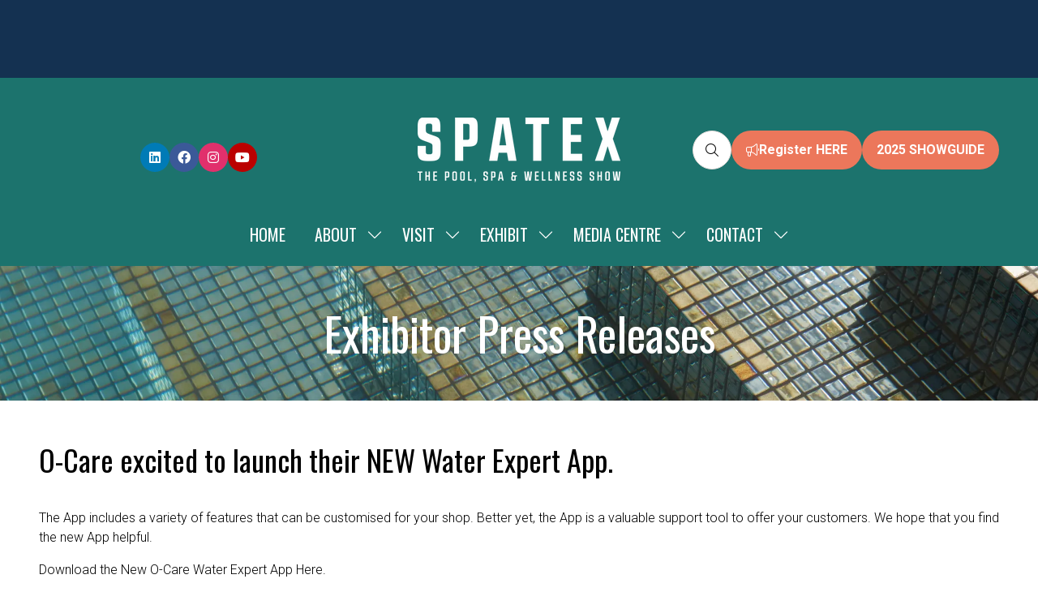

--- FILE ---
content_type: application/javascript
request_url: https://themes.asp.events/_base/1-3-0/includes/javascripts/dist/plugins/jquery.supermarquee.min.js
body_size: 5831
content:
!function(e){"function"==typeof define&&define.amd?define(e):e()}((function(){"use strict";const templateHorizontal=document.createElement("template"),templateVertical=document.createElement("template");templateHorizontal.innerHTML='\n    <style>\n        .supermarquee-container\n        {\n            width: 100%;\n            display: block;\n            pointer-events: all;\n            overflow: hidden;\n            visibility: hidden;\n        }\n\n        .supermarquee-perspective\n        {\n        }\n                \n        .supermarquee-outer-wrapper\n        {\n            transform-style: preserve-3d;\n            -webkit-transform-style: preserve-3d;\n            overflow: hidden;\n            box-sizing: content-box;\n        }\n        \n        .supermarquee-outer-wrapper .supermarquee-inner-container\n        {\n            display: flex;\n            flex: 0 0 auto;\n            white-space: nowrap;\n            height: inherit;\n        }\n        \n        .supermarquee-inner-container .supermarquee-item\n        {\n            display: flex;\n            flex: 0 0 auto;\n        }\n        \n        .supermarquee-inner-container .supermarquee-item-clone\n        {\n            display: flex;\n            flex: 0 0 auto;\n        }        \n    </style>\n    \n    <div class="supermarquee-container">\n        <div class="supermarquee-perspective">\n            <div class="supermarquee-outer-wrapper">\n                <div class="supermarquee-inner-container">\n                    <div class="supermarquee-item"></div>\n                    <div class="supermarquee-item-clone"></div>\n                </div>\n            </div>\n        </div>\n    </div>\n',templateVertical.innerHTML='\n    <style>\n        .supermarquee-container\n        {\n            width: 100%;\n            display: block;\n            pointer-events: all;\n            height: inherit;\n            overflow: hidden;\n            visibility: hidden;\n        }        \n       .supermarquee-perspective\n        {\n        }        \n        .supermarquee-outer-wrapper\n        {\n            transform-style: preserve-3d;\n            -webkit-transform-style: preserve-3d;\n            overflow: hidden;\n            box-sizing: content-box;\n            width: inherit;\n            height: inherit;\n        }\n        .supermarquee-outer-wrapper .supermarquee-inner-container\n        {\n            display: inline-block;\n            width: inherit;\n            max-height: 100%;\n            height: inherit;\n        }\n        \n        .supermarquee-inner-container .supermarquee-item\n        {        \n            display: block;\n        }\n        \n        .supermarquee-inner-container .supermarquee-item-clone\n        {\n            display: block;\n        }        \n    </style>\n    \n    <div class="supermarquee-container">\n        <div class="supermarquee-perspective">        \n            <div class="supermarquee-outer-wrapper">\n                <div class="supermarquee-inner-container">\n                    <div class="supermarquee-item"></div>\n                    <div class="supermarquee-item-clone"></div>\n                </div>\n            </div>\n        </div>\n    </div>\n';const Util={forceNbspInHtml:function(e){var t=new RegExp("( )(?!([^<]+)?>)","gi");return e.replace(t,"&nbsp;")}};function Configuration(e={}){this._gappedScrollingEnabled=!1,this.easingValue=.025,this._currentSpeed=0,this.setSpeed=function(e){this.type===Configuration.TYPE_HORIZONTAL?-1<Object.keys(Configuration.SPEED_HORIZONTAL).indexOf(e)?this.speed=+Configuration.SPEED_HORIZONTAL[e]:this.speed=+e>0?+e:+Configuration.SPEED_HORIZONTAL[Configuration.DEFAULT.speed]:-1<Object.keys(Configuration.SPEED_VERTICAL).indexOf(e)?this.speed=+Configuration.SPEED_VERTICAL[e]:this.speed=+e>0?+e:+Configuration.SPEED_VERTICAL[Configuration.DEFAULT.speed]},this.hasLicense=function(){return null!==this.license&&void 0!==this.license},this.getSpeedNoEasing=function(){return this.speed}.bind(this),this.getSpeedWithEasing=function(){return 1>this.easingValue&&(this._currentSpeed=(1-this.easingValue)*this._currentSpeed+this.easingValue*this.speed),this._currentSpeed}.bind(this),this.getSpeed=this.getSpeedNoEasing,this.setContent=function(e){e&&e.length>0?this.content=e:this.content="SuperMarquee by SuperPlug.in !!!",this.content=this.content.replaceAll("> ",">&nbsp;"),this.content=this.content.replaceAll(" <","&nbsp;<"),Configuration.MODE_PINGPONG===this.mode&&Configuration.TYPE_HORIZONTAL===this.type&&(this.content=this.spacer+this.content),this.content+=this.spacer},this.setPerspective=function(e=null){const t=Object.keys(Configuration.PERSPECTIVE_DEFAULT);let i={};if(e)try{i=JSON.parse(e)}catch(e){i={}}for(let e=0;e<t.length;e++)i.hasOwnProperty(t[e])?this.perspective[t[e]]=i[t[e]]:this.perspective[t[e]]=Configuration.PERSPECTIVE_DEFAULT[t[e]]},this.setPosition=function(e){-1<Configuration.POSITIONS.indexOf(e)?this.position=e:this.position=Configuration.DEFAULT.position},this.setPauseOnHover=function(e){this.pauseonhover=!(!e||"true"!==e&&"1"!==e&&!0!==e)};let t=e.hasOwnProperty("system")?e.system:null;-1<Configuration.SYSTEMS.indexOf(t)?this.system=t:this.system=Configuration.DEFAULT.system;let i=e.hasOwnProperty("license")?e.license:null;this.license=null,i&&i.length>=4&&(this.license=e.license);let n=e.hasOwnProperty("type")?e.type:null;-1<Configuration.TYPES.indexOf(n)?this.type=n:this.type=Configuration.DEFAULT.type,this.spacer=e.hasOwnProperty("spacer")?e.spacer:null,this.type===Configuration.TYPE_HORIZONTAL?this.spacer?this.spacer=Util.forceNbspInHtml(this.spacer):this.spacer="&nbsp;":this.spacer||(this.spacer="<br />");let s=e.hasOwnProperty("direction")?e.direction:null;-1<Configuration.DIRECTIONS.indexOf(s)?this.direction=s:this.direction=Configuration.DEFAULT.direction;let o=e.hasOwnProperty("mode")?e.mode:null;-1<Configuration.MODES.indexOf(o)?this.mode=o:this.mode=Configuration.MODE_CONTINOUS,this.pingPongDelay=e.hasOwnProperty("pingpongdelay")?+e.pingpongdelay:Configuration.PINGPONG_DELAY_DEFAULT;let r=e.hasOwnProperty("position")?e.position:null;this.setPosition(r),this.perspective={},this.setPerspective(e.hasOwnProperty("perspective")?e.perspective:null);let l=e.hasOwnProperty("speed")?e.speed:null;this.setSpeed(l),this._currentSpeed=this.speed,this.setContent(e.hasOwnProperty("content")?e.content:null);let a=e.hasOwnProperty("pauseonhover")?e.pauseonhover:null;this.setPauseOnHover(a);let c=e.hasOwnProperty("autostart")?e.autostart:null;this.autostart=!c||"false"!==c&&"0"!==c;let h=e.hasOwnProperty("easing")?e.easing:null;!h||"true"!==h&&"1"!==h&&!0!==h?(this.easing=!1,this.getSpeed=this.getSpeedNoEasing):(this.easing=!0,this.getSpeed=this.getSpeedWithEasing),this.rssFeedUrl=e.hasOwnProperty("rssFeedUrl")?e.rssFeedUrl:null,this.rssFeedTemplate=e.hasOwnProperty("rssFeedTemplate")?Util.forceNbspInHtml(e.rssFeedTemplate):this.rssFeedTemplate}function Event(e){const t=e;this.getInstance=function(){return t}}Configuration.SYSTEM_WEBCOMPONENT="webcomponent",Configuration.SYSTEM_JQUERY="jquery",Configuration.SYSTEM_VANILLA="vanilla",Configuration.SYSTEMS=[Configuration.SYSTEM_WEBCOMPONENT,Configuration.SYSTEM_JQUERY,Configuration.SYSTEM_VANILLA],Configuration.TYPE_HORIZONTAL="horizontal",Configuration.TYPE_VERTICAL="vertical",Configuration.TYPES=[Configuration.TYPE_HORIZONTAL,Configuration.TYPE_VERTICAL],Configuration.DIRECTION_LTR="ltr",Configuration.DIRECTION_RTL="rtl",Configuration.DIRECTION_BTT="btt",Configuration.DIRECTION_TTB="ttb",Configuration.DIRECTIONS=[Configuration.DIRECTION_LTR,Configuration.DIRECTION_RTL,Configuration.DIRECTION_BTT,Configuration.DIRECTION_TTB],Configuration.POSITION_CUSTOM="custom",Configuration.POSITION_FIXEDTOP="fixedTop",Configuration.POSITION_FIXEDBOTTOM="fixedBottom",Configuration.POSITIONS=[Configuration.POSITION_CUSTOM,Configuration.POSITION_FIXEDTOP,Configuration.POSITION_FIXEDBOTTOM],Configuration.MODE_CONTINOUS="continuous",Configuration.MODE_GAPPED="gapped",Configuration.MODE_PINGPONG="pingpong",Configuration.MODES=[Configuration.MODE_CONTINOUS,Configuration.MODE_GAPPED,Configuration.MODE_PINGPONG],Configuration.SPEED_SUPERSLOW="superslow",Configuration.SPEED_SLOW="slow",Configuration.SPEED_MEDIUM="medium",Configuration.SPEED_FAST="fast",Configuration.SPEED_SUPERFAST="superfast",Configuration.SPEED_HORIZONTAL={superslow:.0125,slow:.03,medium:.05,fast:.125,superfast:.2},Configuration.SPEED_VERTICAL={superslow:.0125,slow:.03,medium:.05,fast:.125,superfast:.2},Configuration.PERSPECTIVE_DEFAULT={z:"none",originX:50,originY:50,rotateX:0,rotateY:0,rotateZ:0},Configuration.PINGPONG_DELAY_DEFAULT=2e3,Configuration.DEFAULT={license:null,system:Configuration.SYSTEM_VANILLA,type:Configuration.TYPE_HORIZONTAL,speed:Configuration.SPEED_MEDIUM,direction:Configuration.DIRECTION_LTR,mode:Configuration.MODE_CONTINOUS,position:Configuration.POSITION_CUSTOM,perspective:Configuration.PERSPECTIVE_DEFAULT,pauseonhover:!1,autostart:!0,easing:!1,content:"SuperMarquee By SuperPlug.in Is Super !!!",rssFeedUrl:null,rssFeedTemplate:'<a href="${link}" target="_blank">${title}</a>',pingPongDelay:Configuration.PINGPONG_DELAY_DEFAULT,spacer:null},Event.prototype.triggerInit=function(){this.getInstance().getRootElement().dispatchEvent(new Event("init"))},Event.prototype.triggerStart=function(){this.getInstance().getRootElement().dispatchEvent(new Event("start"))},Event.prototype.triggerLoop=function(){this.getInstance().getRootElement().dispatchEvent(new Event("loop"))},Event.prototype.triggerPause=function(){this.getInstance().getRootElement().dispatchEvent(new Event("pause"))},Event.prototype.triggerResume=function(){this.getInstance().getRootElement().dispatchEvent(new Event("resume"))};const TickLogic={fnNoScroll:function(e){},fnHorizontalLtrPingPong:function(e){1===this._pingPongCurrentDirection?(this._currentXPos+=e*this.config.getSpeed(),this._currentXPos+this.dimensions.visibleWidth>this.dimensions.totalScrollItemWidth&&(this._pingPongCurrentDirection=0,this._pingPongNextDirection=-1)):-1===this._pingPongCurrentDirection?(this._currentXPos-=e*this.config.getSpeed(),this._currentXPos<=0&&(this._pingPongCurrentDirection=0,this._pingPongNextDirection=1)):(this._pingPongPauseDelay-=e,this._pingPongPauseDelay<0&&(this._pingPongCurrentDirection=this._pingPongNextDirection,this._pingPongPauseDelay=this.config.pingPongDelay)),this.elems.innerContainer.style.transform="translate3d(-"+this._currentXPos+"px,0,0)"},fnHorizontalRtlPingPong:function(e){1===this._pingPongCurrentDirection?(this._currentXPos-=e*this.config.getSpeed(),this._currentXPos<0&&(this._currentXPos=0,this._pingPongCurrentDirection=0,TickLogic._pingPongNextDirection=-1)):-1===this._pingPongCurrentDirection?(this._currentXPos+=e*this.config.getSpeed(),this._currentXPos>this.dimensions.totalScrollItemWidth-this.dimensions.visibleWidth&&(this._currentXPos=this.dimensions.totalScrollItemWidth-this.dimensions.visibleWidth,this._pingPongCurrentDirection=0,this._pingPongNextDirection=1)):(this._pingPongPauseDelay-=e,this._pingPongPauseDelay<0&&(this._pingPongCurrentDirection=this._pingPongNextDirection,this._pingPongPauseDelay=this.config.pingPongDelay)),this.elems.innerContainer.style.transform="translate3d(-"+this._currentXPos+"px,0,0)"},fnHorizontalTtbPingPong:function(e){1===this._pingPongCurrentDirection?(this._currentYPos-=e*this.config.getSpeed(),this._currentYPos<-(this.dimensions.totalScrollItemHeight-this.dimensions.visibleHeight)&&(this._currentYPos=-(this.dimensions.totalScrollItemHeight-this.dimensions.visibleHeight),this._pingPongCurrentDirection=0,this._pingPongNextDirection=-1)):-1===this._pingPongCurrentDirection?(this._currentYPos+=e*this.config.getSpeed(),this._currentYPos>0&&(this._currentYPos=0,this._pingPongCurrentDirection=0,this._pingPongNextDirection=1)):(this._pingPongPauseDelay-=e,this._pingPongPauseDelay<0&&(this._pingPongCurrentDirection=this._pingPongNextDirection,this._pingPongPauseDelay=this.config.pingPongDelay)),this.elems.innerContainer.style.transform="translate3d(0,"+this._currentYPos+"px, 0)"},fnHorizontalBttPingPong:function(e){1===this._pingPongCurrentDirection?(this._currentYPos+=e*this.config.getSpeed(),this._currentYPos>0&&(this._currentYPos=0,this._pingPongCurrentDirection=0,this._pingPongNextDirection=-1)):-1===this._pingPongCurrentDirection?(this._currentYPos-=e*this.config.getSpeed(),this._currentYPos<-(this.dimensions.totalScrollItemHeight-this.dimensions.visibleHeight)&&(this._currentYPos=-(this.dimensions.totalScrollItemHeight-this.dimensions.visibleHeight),this._pingPongCurrentDirection=0,this._pingPongNextDirection=1)):(this._pingPongPauseDelay-=e,this._pingPongPauseDelay<0&&(this._pingPongCurrentDirection=this._pingPongNextDirection,this._pingPongPauseDelay=this.config.pingPongDelay)),this.elems.innerContainer.style.transform="translate3d(0,"+this._currentYPos+"px, 0)"},fnHorizontalLtr:function(e){this._currentXPos+=e*this.config.getSpeed(),this._currentXPos>this.dimensions.totalScrollItemWidth&&(this._currentXPos=this.dimensions.totalScrollItemWidth-this._currentXPos),this.elems.innerContainer.style.transform="translate3d(-"+this._currentXPos+"px,0,0)"},fnHorizontalRtl:function(e){this._currentXPos-=e*this.config.getSpeed(),this._currentXPos<this.dimensions.totalScrollItemWidth&&(this._currentXPos=this.dimensions.totalScrollItemWidth+this._currentXPos),this.elems.innerContainer.style.transform="translate3d(-"+(this._currentXPos-this.dimensions.totalScrollItemWidth)+"px,0,0)"},fnVerticalBtt:function(e){this._currentYPos+=e*this.config.getSpeed(),this._currentYPos>this.dimensions.totalScrollItemHeight&&(this._currentYPos=this.dimensions.totalScrollItemHeight-this._currentYPos),this.elems.innerContainer.style.transform="translate3d(0, -"+this._currentYPos+"px,0)"},fnVerticalTtb:function(e){this._currentYPos-=e*this.config.getSpeed(),this._currentYPos<this.dimensions.totalScrollItemHeight&&(this._currentYPos=this.dimensions.totalScrollItemHeight+this._currentYPos),this.elems.innerContainer.style.transform="translate3d(0, -"+(this._currentYPos-this.dimensions.totalScrollItemHeight)+"px,0)"}},RssFeedReader={getFeed:function(e){let t=new XMLHttpRequest;try{t.open("GET",e,!1),t.send(null)}catch(e){console.error(e),t=null}return t?t.responseXML:null},getFeedItemData:function(e){const t=this.getFeed(e),i=t?t.getElementsByTagName("item"):null,n=[];if(i&&i.length>0)for(let e=0;e<i.length;e++)console.log(i[e]),n.push({title:0<i[e].getElementsByTagName("title").length?i[e].getElementsByTagName("title")[0].innerHTML:null,link:0<i[e].getElementsByTagName("link").length?i[e].getElementsByTagName("link")[0].innerHTML:null,pubDate:0<i[e].getElementsByTagName("pubDate").length?new Date(i[e].getElementsByTagName("pubDate")[0].innerHTML):null,description:0<i[e].getElementsByTagName("description").length&&i[e].getElementsByTagName("description")[0].hasOwnProperty("firstChild")?i[e].getElementsByTagName("description")[0].firstChild.wholeText.trim():null,content:0<i[e].getElementsByTagName("content").length?i[e].getElementsByTagName("content")[0].innerHTML:null});return n},getScrollContentOfFeed:function(e,t="&nbsp;"){const i=this.getFeed(e),n=i?i.getElementsByTagName("item"):null;let s="";if(n&&n.length>0)for(let e=0;e<n.length;e++)s+='<a href="'+n[e].getElementsByTagName("link")[0].innerHTML+'" target="_blank">',s+=n[e].getElementsByTagName("title")[0].innerHTML+"</a>",s+=t;return s}};let hasLicenseTextBeenShown=!1;function Core(root,config){const self=this,events=new Event(this);let fnTick=TickLogic.fnNoScroll.bind(this);this.elems={rootElement:root,shadowRoot:null,container:null,outerWrapper:null,innerContainer:null,scrollItem:null,scrollItemClone:null},this.config=config,this.dimensions={},this._time=Date.now(),this._rafId=null,this._shouldPlay=!1,this._wasPlaying=!1,this._isInView=!0,this._previousDimensions={width:this.elems.rootElement.offsetWidth,height:this.elems.rootElement.offsetHeight};const listenerWindowResize=()=>{if(this.elems.rootElement.offsetWidth===this._previousDimensions.width&&this.elems.rootElement.offsetHeight===this._previousDimensions.height)return!1;this._previousDimensions={width:this.elems.rootElement.offsetWidth,height:this.elems.rootElement.offsetHeight};let e=!1;this._rafId&&(e=!0,window.cancelAnimationFrame(this._rafId),this._rafId=null),this.init(),e&&this.tick()},listenerDocumentVisibilityChange=()=>{!0===document.hidden?this.onOutOfView():this.onIntoView()},listenerElemsContainerMouseEnter=()=>{!0===this.config.pauseonhover&&this.pause()},listenerElemsContainerMouseLeave=()=>{!0===this.config.pauseonhover&&this.play()},observer=new IntersectionObserver(((e,t)=>{let i=e.length?e[0]:null;i&&(!0===i.isIntersecting?this.onIntoView():this.onOutOfView())}),{rootMargin:"0px 0px 20px 0px"});function setup(){switch(self.config.system){case Configuration.SYSTEM_JQUERY:case Configuration.SYSTEM_VANILLA:case Configuration.SYSTEM_WEBCOMPONENT:self.elems.shadowRoot=self.elems.rootElement,self.config.type===Configuration.TYPE_VERTICAL?self.elems.shadowRoot.appendChild(templateVertical.content.cloneNode(!0)):self.elems.shadowRoot.appendChild(templateHorizontal.content.cloneNode(!0)),self.elems.container=self.elems.shadowRoot.querySelector("div.supermarquee-container"),self.elems.perspective=self.elems.shadowRoot.querySelector("div.supermarquee-perspective:first-child"),self.elems.outerWrapper=self.elems.shadowRoot.querySelector("div.supermarquee-outer-wrapper:first-child"),self.elems.innerContainer=self.elems.shadowRoot.querySelector("div.supermarquee-inner-container:first-child")}self.elems.scrollItem=self.elems.innerContainer.querySelector("div.supermarquee-item:first-child"),self.elems.scrollItemClone=self.elems.innerContainer.querySelector("div.supermarquee-item-clone"),window.addEventListener("resize",listenerWindowResize),document.addEventListener("visibilitychange",listenerDocumentVisibilityChange),self.elems.container.addEventListener("mouseenter",listenerElemsContainerMouseEnter),self.elems.container.addEventListener("mouseleave",listenerElemsContainerMouseLeave),observer.observe(self.elems.container)}setup(),this.init=function(){this.elems.container.style.visibility="hidden";let prevPosition=this.elems.rootElement.style.position;this.elems.rootElement.style.position="initial",this.elems.scrollItem.innerHTML="",this.elems.scrollItemClone.innerHTML="";let scrollContent=this.config.content;if(this.config.rssFeedUrl){const feedItemData=RssFeedReader.getFeedItemData(this.config.rssFeedUrl);if(feedItemData&&feedItemData.length>0){let title,link,pubDate,description,content;for(let fi=0;fi<feedItemData.length;fi++)title=feedItemData[fi].hasOwnProperty("title")&&feedItemData[fi].title?feedItemData[fi].title:"",link=feedItemData[fi].hasOwnProperty("link")&&feedItemData[fi].link?feedItemData[fi].link:"#",pubDate=feedItemData[fi].hasOwnProperty("pubDate")&&feedItemData[fi].pubDate?feedItemData[fi].pubDate:new Date,description=feedItemData[fi].hasOwnProperty("description")&&feedItemData[fi].description?feedItemData[fi].description:"",content=feedItemData[fi].hasOwnProperty("content")&&feedItemData[fi].content?feedItemData[fi].content:"",scrollContent+=eval("`"+this.config.rssFeedTemplate+"`"),scrollContent+=this.config.spacer}}if(Configuration.TYPE_HORIZONTAL===this.config.type){let e;switch(this.config.mode){case Configuration.MODE_PINGPONG:this.elems.scrollItem.innerHTML+=scrollContent,this.elems.scrollItemClone.innerHTML="",e="fixed"===prevPosition?window.innerWidth:this.elems.container.clientWidth,this.config._gappedScrollingEnabled=e<this.elems.scrollItem.clientWidth;break;case Configuration.MODE_GAPPED:this.elems.scrollItem.innerHTML+=scrollContent,this.elems.scrollItem.style.paddingLeft=this.elems.container.clientWidth+"px",this.elems.scrollItemClone.innerHTML="";break;default:case Configuration.MODE_CONTINOUS:for(e="fixed"===prevPosition?window.innerWidth:this.elems.container.clientWidth;e>this.elems.scrollItem.clientWidth;)this.elems.scrollItem.innerHTML+=scrollContent;this.elems.scrollItemClone.innerHTML=this.elems.scrollItem.innerHTML}}else{0<=this.elems.scrollItem.getBoundingClientRect().height&&(this.elems.scrollItem.innerHTML="&nbsp;");let e="fixed"===prevPosition?window.innerHeight:this.elems.container.clientHeight;switch(this.elems.outerWrapper.style.maxHeight=e+"px",this.elems.scrollItem.innerHTML="",this.config.mode){case Configuration.MODE_PINGPONG:this.elems.scrollItem.innerHTML+=scrollContent,this.elems.scrollItemClone.innerHTML="",e="fixed"===prevPosition?window.innerHeight:this.elems.container.clientHeight,this.config._gappedScrollingEnabled=e<this.elems.scrollItem.clientHeight;break;case Configuration.MODE_GAPPED:this.elems.scrollItem.innerHTML+=scrollContent,this.elems.scrollItem.style.paddingTop=this.elems.container.clientHeight+"px",this.elems.scrollItemClone.innerHTML="";break;default:case Configuration.MODE_CONTINOUS:for(e="fixed"===prevPosition?window.innerHeight:this.elems.container.clientHeight;e>this.elems.scrollItem.clientHeight;)this.elems.scrollItem.innerHTML+=scrollContent;this.elems.scrollItemClone.innerHTML=this.elems.scrollItem.innerHTML}}this.updatePerspective(),setTimeout((()=>{this.updateDimensions(),this.updateTickLogic(),this.elems.container.style.visibility="visible",this.onIntoView()}),100),this._currentXPos=0,this._currentYPos=0,this._pingPongCurrentDirection=0,this._pingPongNextDirection=-1,this._pingPongPauseDelay=self.config.pingPongDelay,this._time=Date.now(),this.elems.rootElement.style.position=prevPosition,!1===this.config.hasLicense()&&window.console&&!1===hasLicenseTextBeenShown&&(hasLicenseTextBeenShown=!0,console.log("%c»SuperMarquee« by SuperPlug.in. Unlicensed version for non commercial use only.","font-family: monospace sans-serif; background-color: #8089ff; color: white;"))}.bind(this),this.updatePerspective=function(){this.elems.perspective.style.perspective=this.config.perspective.z+"px",this.elems.perspective.style.perspectiveOrigin=this.config.perspective.originX+"% "+this.config.perspective.originY+"%",this.elems.outerWrapper.style.transform="rotateX("+this.config.perspective.rotateX+"deg) rotateY("+this.config.perspective.rotateY+"deg) rotateZ("+this.config.perspective.rotateZ+"deg)"}.bind(this),this.updateTickLogic=function(){if(Configuration.MODE_PINGPONG===self.config.mode)if(!1===self.config._gappedScrollingEnabled)fnTick=TickLogic.fnNoScroll.bind(self);else if(Configuration.TYPE_HORIZONTAL===self.config.type)switch(self.config.direction){case Configuration.DIRECTION_RTL:this._currentXPos=this.dimensions.totalScrollItemWidth-this.dimensions.visibleWidth,this._pingPongCurrentDirection=0,this._pingPongNextDirection=-1,this._pingPongPauseDelay=self.config.pingPongDelay,fnTick=TickLogic.fnHorizontalRtlPingPong.bind(self);break;default:case Configuration.DIRECTION_LTR:this._currentXPos=0,this._pingPongCurrentDirection=0,this._pingPongNextDirection=1,this._pingPongPauseDelay=self.config.pingPongDelay,fnTick=TickLogic.fnHorizontalLtrPingPong.bind(self)}else switch(self.config.direction){case Configuration.DIRECTION_TTB:this._currentYPos=-(this.dimensions.totalScrollItemHeight-this.dimensions.visibleHeight),this._pingPongCurrentDirection=0,this._pingPongNextDirection=-1,this._pingPongPauseDelay=self.config.pingPongDelay,fnTick=TickLogic.fnHorizontalTtbPingPong.bind(self);break;case Configuration.DIRECTION_BTT:this._currentYPos=0,this._pingPongCurrentDirection=0,this._pingPongNextDirection=-1,this._pingPongPauseDelay=self.config.pingPongDelay,fnTick=TickLogic.fnHorizontalBttPingPong.bind(self)}else if(Configuration.TYPE_HORIZONTAL===self.config.type)switch(self.config.direction){case Configuration.DIRECTION_RTL:fnTick=TickLogic.fnHorizontalRtl.bind(self);break;default:case Configuration.DIRECTION_LTR:fnTick=TickLogic.fnHorizontalLtr.bind(self)}else switch(self.config.direction){case Configuration.DIRECTION_TTB:fnTick=TickLogic.fnVerticalTtb.bind(self);break;default:case Configuration.DIRECTION_BTT:fnTick=TickLogic.fnVerticalBtt.bind(self)}}.bind(this),this.updateDimensions=function(){this.dimensions.visibleWidth=this.elems.container.clientWidth,this.dimensions.visibleHeight=this.elems.container.clientHeight,this.dimensions.totalScrollItemWidth=this.elems.scrollItem.offsetWidth,this.dimensions.totalScrollItemHeight=this.elems.scrollItem.offsetHeight}.bind(this),this.tick=function(){const e=Date.now(),t=e-this._time;this._time=e,fnTick(t),this._rafId=window.requestAnimationFrame(this.tick)}.bind(this),this.getRootElement=function(){return this.elems.rootElement}.bind(this),this.getEvents=function(){return events},this.destroy=function(){this._rafId&&(window.cancelAnimationFrame(this._rafId),this._rafId=null),window.removeEventListener("resize",listenerWindowResize),document.removeEventListener("visibilitychange",listenerDocumentVisibilityChange),this.elems.container.removeEventListener("mouseenter",listenerElemsContainerMouseEnter),this.elems.container.removeEventListener("mouseleave",listenerElemsContainerMouseLeave),observer.unobserve(this.elems.container),this.elems.rootElement.innerHTML=""},this.getScrollContent=function(){return this.config.content}}function SuperMarquee(e,t={}){if(!e||!1==e instanceof HTMLElement)throw new Error("Missing/invalid rootElement: ",e);const i=JSON.parse(JSON.stringify(Configuration.DEFAULT));let n;for(let n in i)t.hasOwnProperty(n)?i[n]=t[n]:e.hasAttribute("data-"+n)&&(i[n]=e.getAttribute("data-"+n));return i.system=Configuration.SYSTEM_VANILLA,n=new Configuration(i),this._core=new Core(e,n),this._core.init(),setTimeout((()=>{this._core.config.autostart&&this._core.tick()}),150),this}Core.prototype.VERSION="2.0",Core.prototype.play=function(){this._shouldPlay=!0,!1!==this._isInView&&(this._rafId||(this._time=Date.now(),this.tick(),this._wasPlaying=!0))},Core.prototype.pause=function(){this._shouldPlay=!1,this._rafId?(window.cancelAnimationFrame(this._rafId),this._rafId=null,this._wasPlaying=!0):this._wasPlaying=!1},Core.prototype.setScrollContent=function(e){this.config.setContent(e),this.init()},Core.prototype.setScrollSpeed=function(e){this.config.setSpeed(e)},Core.prototype.setPosition=function(e){switch(this.config.setPosition(e),this.config.position){case Configuration.POSITION_FIXEDTOP:this.elems.rootElement.style.position="fixed",this.elems.rootElement.style.removeProperty("left"),this.elems.rootElement.style.removeProperty("top"),this.elems.rootElement.style.removeProperty("bottom"),this.elems.rootElement.style.width="100%",this.elems.rootElement.style.top=0,this.elems.rootElement.style.left=0;break;case Configuration.POSITION_FIXEDBOTTOM:this.elems.rootElement.style.position="fixed",this.elems.rootElement.style.removeProperty("left"),this.elems.rootElement.style.removeProperty("top"),this.elems.rootElement.style.removeProperty("bottom"),this.elems.rootElement.style.width="100%",this.elems.rootElement.style.bottom=0,this.elems.rootElement.style.left=0;break;default:case Configuration.POSITION_CUSTOM:this.elems.rootElement.style.removeProperty("position"),this.elems.rootElement.style.removeProperty("left"),this.elems.rootElement.style.removeProperty("top"),this.elems.rootElement.style.removeProperty("bottom")}this.init()},Core.prototype.setPauseOnHover=function(e){this.config.setPauseOnHover(e)},Core.prototype.setPerspective=function(e){this.config.setPerspective(e),this.updatePerspective()},Core.prototype.onIntoView=function(){this._isInView=!0,this.play()},Core.prototype.onOutOfView=function(){this._isInView=!1,this.pause()},Core.prototype.destroy=function(){},Core.prototype.Log=function(e,t="info"){console[t](e)},SuperMarquee.getDefaultConfiguration=function(){return JSON.parse(JSON.stringify(Configuration.DEFAULT))},SuperMarquee.prototype.play=function(){this._core.play()},SuperMarquee.prototype.pause=function(){this._core.pause()},SuperMarquee.prototype.setScrollContent=function(e){this._core.setScrollContent(e)},SuperMarquee.prototype.setScrollSpeed=function(e){this._core.setScrollSpeed(e)},SuperMarquee.prototype.getScrollSpeed=function(){return+this._core.config.speed},SuperMarquee.prototype.setPosition=function(e){this._core.setPosition(e)},SuperMarquee.prototype.setPauseOnHover=function(e){this._core.setPauseOnHover(e)},SuperMarquee.prototype.setPerspective=function(e){this._core.setPerspective(e)},SuperMarquee.prototype.destroy=function(){this._core.destroy()},function(e,t,i,n){var s="supermarquee";function o(t,i){this.el=t,this.$el=e(t),this.options=e.extend({},e.fn[s].defaults,i),this.options.system="jquery",this.init(this.options)}o.prototype={init:function(){this.ssInstance=new SuperMarquee(this.el,this.options)},play:function(){this.ssInstance.play()},pause:function(){this.ssInstance.pause()},setScrollContent:function(e){this.ssInstance.setScrollContent(e)},setScrollSpeed:function(e){this.ssInstance.setScrollSpeed(e)},setPosition:function(e){this.ssInstance.setPosition(e)},setPauseOnHover:function(e){this.ssInstance.setPauseOnHover(e)},setPerspective:function(e){this.ssInstance.setPerspective(e)},destroy:function(){this.ssInstance.destroy()}},e.fn[s]=function(t){var i=arguments;if(undefined===t||"object"==typeof t)return this.each((function(){e.data(this,"plugin_"+s)||e.data(this,"plugin_"+s,new o(this,t))}));if("string"==typeof t&&"_"!==t[0]&&"init"!==t){if(0==Array.prototype.slice.call(i,1).length&&-1!=e.inArray(t,e.fn[s].getters)){var n=e.data(this[0],"plugin_"+s);return n[t].apply(n,Array.prototype.slice.call(i,1))}return this.each((function(){var n=e.data(this,"plugin_"+s);n instanceof o&&"function"==typeof n[t]&&n[t].apply(n,Array.prototype.slice.call(i,1))}))}},e.fn[s].getters=[],e.fn[s].defaults=SuperMarquee.getDefaultConfiguration()}(jQuery)}));

--- FILE ---
content_type: application/javascript
request_url: https://themes.asp.events/_base/1-3-0/includes/javascripts/dist/frameworks/alpine/alpine.min.js
body_size: 12451
content:
(()=>{var e=!1,t=!1,n=[];function r(r){!function(r){n.includes(r)||n.push(r),!t&&!e&&(e=!0,queueMicrotask(i))}(r)}function i(){e=!1,t=!0;for(let e=0;e<n.length;e++)n[e]();n.length=0,t=!1}var a,o,l,s,u=!0;function c(e){o=e}var f=[],d=[],p=[];function _(e,t){!e._x_attributeCleanups||Object.entries(e._x_attributeCleanups).forEach((([n,r])=>{(void 0===t||t.includes(n))&&(r.forEach((e=>e())),delete e._x_attributeCleanups[n])}))}var h=new MutationObserver(E),m=!1;function y(){h.observe(document,{subtree:!0,childList:!0,attributes:!0,attributeOldValue:!0}),m=!0}function g(){(v=v.concat(h.takeRecords())).length&&!x&&(x=!0,queueMicrotask((()=>{E(v),v.length=0,x=!1}))),h.disconnect(),m=!1}var v=[],x=!1;function b(e){if(!m)return e();g();let t=e();return y(),t}var w=!1,A=[];function E(e){if(w)return void(A=A.concat(e));let t=[],n=[],r=new Map,i=new Map;for(let a=0;a<e.length;a++)if(!e[a].target._x_ignoreMutationObserver&&("childList"===e[a].type&&(e[a].addedNodes.forEach((e=>1===e.nodeType&&t.push(e))),e[a].removedNodes.forEach((e=>1===e.nodeType&&n.push(e)))),"attributes"===e[a].type)){let t=e[a].target,n=e[a].attributeName,o=e[a].oldValue,l=()=>{r.has(t)||r.set(t,[]),r.get(t).push({name:n,value:t.getAttribute(n)})},s=()=>{i.has(t)||i.set(t,[]),i.get(t).push(n)};t.hasAttribute(n)&&null===o?l():t.hasAttribute(n)?(s(),l()):s()}i.forEach(((e,t)=>{_(t,e)})),r.forEach(((e,t)=>{f.forEach((n=>n(t,e)))}));for(let e of t)n.includes(e)||p.forEach((t=>t(e)));for(let e of n)t.includes(e)||d.forEach((t=>t(e)));t=null,n=null,r=null,i=null}function k(e,t,n){return e._x_dataStack=[t,...S(n||e)],()=>{e._x_dataStack=e._x_dataStack.filter((e=>e!==t))}}function O(e,t){let n=e._x_dataStack[0];Object.entries(t).forEach((([e,t])=>{n[e]=t}))}function S(e){return e._x_dataStack?e._x_dataStack:"function"==typeof ShadowRoot&&e instanceof ShadowRoot?S(e.host):e.parentNode?S(e.parentNode):[]}function j(e){let t=new Proxy({},{ownKeys:()=>Array.from(new Set(e.flatMap((e=>Object.keys(e))))),has:(t,n)=>e.some((e=>e.hasOwnProperty(n))),get:(n,r)=>(e.find((e=>{if(e.hasOwnProperty(r)){let n=Object.getOwnPropertyDescriptor(e,r);if(n.get&&n.get._x_alreadyBound||n.set&&n.set._x_alreadyBound)return!0;if((n.get||n.set)&&n.enumerable){let i=n.get,a=n.set,o=n;i=i&&i.bind(t),a=a&&a.bind(t),i&&(i._x_alreadyBound=!0),a&&(a._x_alreadyBound=!0),Object.defineProperty(e,r,{...o,get:i,set:a})}return!0}return!1}))||{})[r],set:(t,n,r)=>{let i=e.find((e=>e.hasOwnProperty(n)));return i?i[n]=r:e[e.length-1][n]=r,!0}});return t}function C(e){let t=(n,r="")=>{Object.entries(Object.getOwnPropertyDescriptors(n)).forEach((([i,{value:a,enumerable:o}])=>{if(!1===o||void 0===a)return;let l=""===r?i:`${r}.${i}`;"object"==typeof a&&null!==a&&a._x_interceptor?n[i]=a.initialize(e,l,i):(e=>"object"==typeof e&&!Array.isArray(e)&&null!==e)(a)&&a!==n&&!(a instanceof Element)&&t(a,l)}))};return t(e)}function $(e,t=(()=>{})){let n={initialValue:void 0,_x_interceptor:!0,initialize(t,n,r){return e(this.initialValue,(()=>function(e,t){return t.split(".").reduce(((e,t)=>e[t]),e)}(t,n)),(e=>M(t,n,e)),n,r)}};return t(n),e=>{if("object"==typeof e&&null!==e&&e._x_interceptor){let t=n.initialize.bind(n);n.initialize=(r,i,a)=>{let o=e.initialize(r,i,a);return n.initialValue=o,t(r,i,a)}}else n.initialValue=e;return n}}function M(e,t,n){if("string"==typeof t&&(t=t.split(".")),1!==t.length){if(0===t.length)throw error;return e[t[0]]||(e[t[0]]={}),M(e[t[0]],t.slice(1),n)}e[t[0]]=n}var P={};function N(e,t){P[e]=t}function R(e,t){return Object.entries(P).forEach((([n,r])=>{Object.defineProperty(e,`$${n}`,{get:()=>r(t,{Alpine:Le,interceptor:$}),enumerable:!1})})),e}function T(e,t,n,...r){try{return n(...r)}catch(n){L(n,e,t)}}function L(e,t,n=void 0){Object.assign(e,{el:t,expression:n}),console.warn(`Alpine Expression Error: ${e.message}\n\n${n?'Expression: "'+n+'"\n\n':""}`,t),setTimeout((()=>{throw e}),0)}function z(e,t,n={}){let r;return q(e,t)((e=>r=e),n),r}function q(...e){return D(...e)}var D=I;function I(e,t){let n={};R(n,e);let r=[n,...S(e)];if("function"==typeof t)return function(e,t){return(n=(()=>{}),{scope:r={},params:i=[]}={})=>{B(n,t.apply(j([r,...e]),i))}}(r,t);let i=function(e,t,n){let r=function(e,t){if(W[e])return W[e];let n=Object.getPrototypeOf((async function(){})).constructor,r=/^[\n\s]*if.*\(.*\)/.test(e)||/^(let|const)\s/.test(e)?`(() => { ${e} })()`:e,i=(()=>{try{return new n(["__self","scope"],`with (scope) { __self.result = ${r} }; __self.finished = true; return __self.result;`)}catch(n){return L(n,t,e),Promise.resolve()}})();return W[e]=i,i}(t,n);return(i=(()=>{}),{scope:a={},params:o=[]}={})=>{r.result=void 0,r.finished=!1;let l=j([a,...e]);if("function"==typeof r){let e=r(r,l).catch((e=>L(e,n,t)));r.finished?B(i,r.result,l,o,n):e.then((e=>{B(i,e,l,o,n)})).catch((e=>L(e,n,t)))}}}(r,t,e);return T.bind(null,e,t,i)}var W={};function B(e,t,n,r,i){if("function"==typeof t){let a=t.apply(n,r);a instanceof Promise?a.then((t=>B(e,t,n,r))).catch((e=>L(e,i,t))):e(a)}else e(t)}var F="x-";function V(e=""){return F+e}var K={};function U(e,t){K[e]=t}function Z(e,t,n){let r={};return Array.from(t).map(X(((e,t)=>r[e]=t))).filter(te).map(function(e,t){return({name:n,value:r})=>{let i=n.match(ne()),a=n.match(/:([a-zA-Z0-9\-:]+)/),o=n.match(/\.[^.\]]+(?=[^\]]*$)/g)||[],l=t||e[n]||n;return{type:i?i[1]:null,value:a?a[1]:null,modifiers:o.map((e=>e.replace(".",""))),expression:r,original:l}}}(r,n)).sort(ae).map((t=>function(e,t){let n=()=>{},r=K[t.type]||n,i=[],a=e=>i.push(e),[s,u]=function(e){let t=()=>{};return[n=>{let r=o(n);e._x_effects||(e._x_effects=new Set,e._x_runEffects=()=>{e._x_effects.forEach((e=>e()))}),e._x_effects.add(r),t=()=>{void 0!==r&&(e._x_effects.delete(r),l(r))}},()=>{t()}]}(e);i.push(u);let c={Alpine:Le,effect:s,cleanup:a,evaluateLater:q.bind(q,e),evaluate:z.bind(z,e)},f=()=>i.forEach((e=>e()));!function(e,t,n){e._x_attributeCleanups||(e._x_attributeCleanups={}),e._x_attributeCleanups[t]||(e._x_attributeCleanups[t]=[]),e._x_attributeCleanups[t].push(n)}(e,t.original,f);let d=()=>{e._x_ignore||e._x_ignoreSelf||(r.inline&&r.inline(e,t,c),r=r.bind(r,e,t,c),H?G.get(J).push(r):r())};return d.runCleanups=f,d}(e,t)))}var H=!1,G=new Map,J=Symbol();var Q=(e,t)=>({name:n,value:r})=>(n.startsWith(e)&&(n=n.replace(e,t)),{name:n,value:r});function X(e=(()=>{})){return({name:t,value:n})=>{let{name:r,value:i}=Y.reduce(((e,t)=>t(e)),{name:t,value:n});return r!==t&&e(r,t),{name:r,value:i}}}var Y=[];function ee(e){Y.push(e)}function te({name:e}){return ne().test(e)}var ne=()=>new RegExp(`^${F}([^:^.]+)\\b`);var re="DEFAULT",ie=["ignore","ref","data","bind","init","for","model","transition","show","if",re,"element"];function ae(e,t){let n=-1===ie.indexOf(e.type)?re:e.type,r=-1===ie.indexOf(t.type)?re:t.type;return ie.indexOf(n)-ie.indexOf(r)}function oe(e,t,n={}){e.dispatchEvent(new CustomEvent(t,{detail:n,bubbles:!0,composed:!0,cancelable:!0}))}var le=[],se=!1;function ue(e){le.push(e),queueMicrotask((()=>{se||setTimeout((()=>{ce()}))}))}function ce(){for(se=!1;le.length;)le.shift()()}function fe(e,t){if("function"==typeof ShadowRoot&&e instanceof ShadowRoot)return void Array.from(e.children).forEach((e=>fe(e,t)));let n=!1;if(t(e,(()=>n=!0)),n)return;let r=e.firstElementChild;for(;r;)fe(r,t),r=r.nextElementSibling}function de(e,...t){console.warn(`Alpine Warning: ${e}`,...t)}var pe=[],_e=[];function he(){return pe.map((e=>e()))}function me(){return pe.concat(_e).map((e=>e()))}function ye(e){pe.push(e)}function ge(e,t=!1){if(e)return(t?me():he()).some((t=>e.matches(t)))?e:e.parentElement?ge(e.parentElement,t):void 0}function ve(e,t=fe){!function(e){H=!0;let t=Symbol();J=t,G.set(t,[]);let n=()=>{for(;G.get(t).length;)G.get(t).shift()();G.delete(t)};e(n),H=!1,n()}((()=>{t(e,((e,t)=>{Z(e,e.attributes).forEach((e=>e())),e._x_ignore&&t()}))}))}function xe(e,t){return Array.isArray(t)?be(e,t.join(" ")):"object"==typeof t&&null!==t?function(e,t){let n=e=>e.split(" ").filter(Boolean),r=Object.entries(t).flatMap((([e,t])=>!!t&&n(e))).filter(Boolean),i=Object.entries(t).flatMap((([e,t])=>!t&&n(e))).filter(Boolean),a=[],o=[];return i.forEach((t=>{e.classList.contains(t)&&(e.classList.remove(t),o.push(t))})),r.forEach((t=>{e.classList.contains(t)||(e.classList.add(t),a.push(t))})),()=>{o.forEach((t=>e.classList.add(t))),a.forEach((t=>e.classList.remove(t)))}}(e,t):"function"==typeof t?xe(e,t()):be(e,t)}function be(e,t){return t=!0===t?t="":t||"",(t=>(e.classList.add(...t),()=>{e.classList.remove(...t)}))(t.split(" ").filter((t=>!e.classList.contains(t))).filter(Boolean))}function we(e,t){return"object"==typeof t&&null!==t?function(e,t){let n={};return Object.entries(t).forEach((([t,r])=>{n[t]=e.style[t],e.style.setProperty(function(e){return e.replace(/([a-z])([A-Z])/g,"$1-$2").toLowerCase()}(t),r)})),setTimeout((()=>{0===e.style.length&&e.removeAttribute("style")})),()=>{we(e,n)}}(e,t):function(e,t){let n=e.getAttribute("style",t);return e.setAttribute("style",t),()=>{e.setAttribute("style",n)}}(e,t)}function Ae(e,t=(()=>{})){let n=!1;return function(){n?t.apply(this,arguments):(n=!0,e.apply(this,arguments))}}function Ee(e,t,n={}){e._x_transition||(e._x_transition={enter:{during:n,start:n,end:n},leave:{during:n,start:n,end:n},in(n=(()=>{}),r=(()=>{})){Oe(e,t,{during:this.enter.during,start:this.enter.start,end:this.enter.end},n,r)},out(n=(()=>{}),r=(()=>{})){Oe(e,t,{during:this.leave.during,start:this.leave.start,end:this.leave.end},n,r)}})}function ke(e){let t=e.parentNode;if(t)return t._x_hidePromise?t:ke(t)}function Oe(e,t,{during:n,start:r,end:i}={},a=(()=>{}),o=(()=>{})){if(e._x_transitioning&&e._x_transitioning.cancel(),0===Object.keys(n).length&&0===Object.keys(r).length&&0===Object.keys(i).length)return a(),void o();let l,s,u;!function(e,t){let n,r,i,a=Ae((()=>{b((()=>{n=!0,r||t.before(),i||(t.end(),ce()),t.after(),e.isConnected&&t.cleanup(),delete e._x_transitioning}))}));e._x_transitioning={beforeCancels:[],beforeCancel(e){this.beforeCancels.push(e)},cancel:Ae((function(){for(;this.beforeCancels.length;)this.beforeCancels.shift()();a()})),finish:a},b((()=>{t.start(),t.during()})),se=!0,requestAnimationFrame((()=>{if(n)return;let a=1e3*Number(getComputedStyle(e).transitionDuration.replace(/,.*/,"").replace("s","")),o=1e3*Number(getComputedStyle(e).transitionDelay.replace(/,.*/,"").replace("s",""));0===a&&(a=1e3*Number(getComputedStyle(e).animationDuration.replace("s",""))),b((()=>{t.before()})),r=!0,requestAnimationFrame((()=>{n||(b((()=>{t.end()})),ce(),setTimeout(e._x_transitioning.finish,a+o),i=!0)}))}))}(e,{start(){l=t(e,r)},during(){s=t(e,n)},before:a,end(){l(),u=t(e,i)},after:o,cleanup(){s(),u()}})}function Se(e,t,n){if(-1===e.indexOf(t))return n;let r=e[e.indexOf(t)+1];if(!r||"scale"===t&&isNaN(r))return n;if("duration"===t){let e=r.match(/([0-9]+)ms/);if(e)return e[1]}return"origin"===t&&["top","right","left","center","bottom"].includes(e[e.indexOf(t)+2])?[r,e[e.indexOf(t)+2]].join(" "):r}function je(e,t){var n;return function(){var r=this,i=arguments;clearTimeout(n),n=setTimeout((function(){n=null,e.apply(r,i)}),t)}}function Ce(e,t){let n;return function(){let r=arguments;n||(e.apply(this,r),n=!0,setTimeout((()=>n=!1),t))}}U("transition",((e,{value:t,modifiers:n,expression:r},{evaluate:i})=>{"function"==typeof r&&(r=i(r)),r?function(e,t,n){Ee(e,xe,""),{enter:t=>{e._x_transition.enter.during=t},"enter-start":t=>{e._x_transition.enter.start=t},"enter-end":t=>{e._x_transition.enter.end=t},leave:t=>{e._x_transition.leave.during=t},"leave-start":t=>{e._x_transition.leave.start=t},"leave-end":t=>{e._x_transition.leave.end=t}}[n](t)}(e,r,t):function(e,t,n){Ee(e,we);let r=!t.includes("in")&&!t.includes("out")&&!n,i=r||t.includes("in")||["enter"].includes(n),a=r||t.includes("out")||["leave"].includes(n);t.includes("in")&&!r&&(t=t.filter(((e,n)=>n<t.indexOf("out")))),t.includes("out")&&!r&&(t=t.filter(((e,n)=>n>t.indexOf("out"))));let o=!t.includes("opacity")&&!t.includes("scale"),l=o||t.includes("opacity"),s=o||t.includes("scale"),u=l?0:1,c=s?Se(t,"scale",95)/100:1,f=Se(t,"delay",0),d=Se(t,"origin","center"),p="opacity, transform",_=Se(t,"duration",150)/1e3,h=Se(t,"duration",75)/1e3,m="cubic-bezier(0.4, 0.0, 0.2, 1)";i&&(e._x_transition.enter.during={transformOrigin:d,transitionDelay:f,transitionProperty:p,transitionDuration:`${_}s`,transitionTimingFunction:m},e._x_transition.enter.start={opacity:u,transform:`scale(${c})`},e._x_transition.enter.end={opacity:1,transform:"scale(1)"}),a&&(e._x_transition.leave.during={transformOrigin:d,transitionDelay:f,transitionProperty:p,transitionDuration:`${h}s`,transitionTimingFunction:m},e._x_transition.leave.start={opacity:1,transform:"scale(1)"},e._x_transition.leave.end={opacity:u,transform:`scale(${c})`})}(e,n,t)})),window.Element.prototype._x_toggleAndCascadeWithTransitions=function(e,t,n,r){let i=()=>{"visible"===document.visibilityState?requestAnimationFrame(n):setTimeout(n)};t?e._x_transition&&(e._x_transition.enter||e._x_transition.leave)?e._x_transition.enter&&(Object.entries(e._x_transition.enter.during).length||Object.entries(e._x_transition.enter.start).length||Object.entries(e._x_transition.enter.end).length)?e._x_transition.in(n):i():e._x_transition?e._x_transition.in(n):i():(e._x_hidePromise=e._x_transition?new Promise(((t,n)=>{e._x_transition.out((()=>{}),(()=>t(r))),e._x_transitioning.beforeCancel((()=>n({isFromCancelledTransition:!0})))})):Promise.resolve(r),queueMicrotask((()=>{let t=ke(e);t?(t._x_hideChildren||(t._x_hideChildren=[]),t._x_hideChildren.push(e)):queueMicrotask((()=>{let t=e=>{let n=Promise.all([e._x_hidePromise,...(e._x_hideChildren||[]).map(t)]).then((([e])=>e()));return delete e._x_hidePromise,delete e._x_hideChildren,n};t(e).catch((e=>{if(!e.isFromCancelledTransition)throw e}))}))})))};var $e={},Me=!1;var Pe=!1;function Ne(e,t=(()=>{})){return(...n)=>Pe?t(...n):e(...n)}var Re={};var Te={get reactive(){return a},get release(){return l},get effect(){return o},get raw(){return s},version:"3.5.1",flushAndStopDeferringMutations:function(){w=!1,E(A),A=[]},disableEffectScheduling:function(e){u=!1,e(),u=!0},setReactivityEngine:function(e){a=e.reactive,l=e.release,o=t=>e.effect(t,{scheduler:e=>{u?r(e):e()}}),s=e.raw},skipDuringClone:Ne,addRootSelector:ye,deferMutations:function(){w=!0},mapAttributes:ee,evaluateLater:q,setEvaluator:function(e){D=e},mergeProxies:j,closestRoot:ge,interceptor:$,transition:Oe,setStyles:we,mutateDom:b,directive:U,throttle:Ce,debounce:je,evaluate:z,initTree:ve,nextTick:ue,prefix:function(e){F=e},plugin:function(e){e(Le)},magic:N,store:function(e,t){if(Me||($e=a($e),Me=!0),void 0===t)return $e[e];$e[e]=t,"object"==typeof t&&null!==t&&t.hasOwnProperty("init")&&"function"==typeof t.init&&$e[e].init(),C($e[e])},start:function(){document.body||de("Unable to initialize. Trying to load Alpine before `<body>` is available. Did you forget to add `defer` in Alpine's `<script>` tag?"),oe(document,"alpine:init"),oe(document,"alpine:initializing"),y(),function(e){p.push(e)}((e=>ve(e,fe))),function(e){d.push(e)}((e=>ue((()=>function(e){fe(e,(e=>_(e)))}(e))))),function(e){f.push(e)}(((e,t)=>{Z(e,t).forEach((e=>e()))})),Array.from(document.querySelectorAll(me())).filter((e=>!ge(e.parentElement,!0))).forEach((e=>{ve(e)})),oe(document,"alpine:initialized")},clone:function(e,t){t._x_dataStack=e._x_dataStack,Pe=!0,function(e){let t=o;c(((e,n)=>{let r=t(e);return l(r),()=>{}})),e(),c(t)}((()=>{!function(e){let t=!1;ve(e,((e,n)=>{fe(e,((e,r)=>{if(t&&function(e){return he().some((t=>e.matches(t)))}(e))return r();t=!0,n(e,r)}))}))}(t)})),Pe=!1},data:function(e,t){Re[e]=t}},Le=Te;function ze(e,t){let n=Object.create(null),r=e.split(",");for(let e=0;e<r.length;e++)n[r[e]]=!0;return t?e=>!!n[e.toLowerCase()]:e=>!!n[e]}ze("itemscope,allowfullscreen,formnovalidate,ismap,nomodule,novalidate,readonly,async,autofocus,autoplay,controls,default,defer,disabled,hidden,loop,open,required,reversed,scoped,seamless,checked,muted,multiple,selected");var qe,De=Object.freeze({}),Ie=(Object.freeze([]),Object.assign),We=Object.prototype.hasOwnProperty,Be=(e,t)=>We.call(e,t),Fe=Array.isArray,Ve=e=>"[object Map]"===He(e),Ke=e=>"symbol"==typeof e,Ue=e=>null!==e&&"object"==typeof e,Ze=Object.prototype.toString,He=e=>Ze.call(e),Ge=e=>He(e).slice(8,-1),Je=e=>(e=>"string"==typeof e)(e)&&"NaN"!==e&&"-"!==e[0]&&""+parseInt(e,10)===e,Qe=e=>{let t=Object.create(null);return n=>t[n]||(t[n]=e(n))},Xe=/-(\w)/g,Ye=(Qe((e=>e.replace(Xe,((e,t)=>t?t.toUpperCase():"")))),/\B([A-Z])/g),et=(Qe((e=>e.replace(Ye,"-$1").toLowerCase())),Qe((e=>e.charAt(0).toUpperCase()+e.slice(1)))),tt=(Qe((e=>e?`on${et(e)}`:"")),(e,t)=>e!==t&&(e==e||t==t)),nt=new WeakMap,rt=[],it=Symbol("iterate"),at=Symbol("Map key iterate");var ot=0;function lt(e){let{deps:t}=e;if(t.length){for(let n=0;n<t.length;n++)t[n].delete(e);t.length=0}}var st=!0,ut=[];function ct(){let e=ut.pop();st=void 0===e||e}function ft(e,t,n){if(!st||void 0===qe)return;let r=nt.get(e);r||nt.set(e,r=new Map);let i=r.get(n);i||r.set(n,i=new Set),i.has(qe)||(i.add(qe),qe.deps.push(i),qe.options.onTrack&&qe.options.onTrack({effect:qe,target:e,type:t,key:n}))}function dt(e,t,n,r,i,a){let o=nt.get(e);if(!o)return;let l=new Set,s=e=>{e&&e.forEach((e=>{(e!==qe||e.allowRecurse)&&l.add(e)}))};if("clear"===t)o.forEach(s);else if("length"===n&&Fe(e))o.forEach(((e,t)=>{("length"===t||t>=r)&&s(e)}));else switch(void 0!==n&&s(o.get(n)),t){case"add":Fe(e)?Je(n)&&s(o.get("length")):(s(o.get(it)),Ve(e)&&s(o.get(at)));break;case"delete":Fe(e)||(s(o.get(it)),Ve(e)&&s(o.get(at)));break;case"set":Ve(e)&&s(o.get(it))}l.forEach((o=>{o.options.onTrigger&&o.options.onTrigger({effect:o,target:e,key:n,type:t,newValue:r,oldValue:i,oldTarget:a}),o.options.scheduler?o.options.scheduler(o):o()}))}var pt=ze("__proto__,__v_isRef,__isVue"),_t=new Set(Object.getOwnPropertyNames(Symbol).map((e=>Symbol[e])).filter(Ke)),ht=xt(),mt=xt(!1,!0),yt=xt(!0),gt=xt(!0,!0),vt={};function xt(e=!1,t=!1){return function(n,r,i){if("__v_isReactive"===r)return!e;if("__v_isReadonly"===r)return e;if("__v_raw"===r&&i===(e?t?Qt:Jt:t?Gt:Ht).get(n))return n;let a=Fe(n);if(!e&&a&&Be(vt,r))return Reflect.get(vt,r,i);let o=Reflect.get(n,r,i);return(Ke(r)?_t.has(r):pt(r))||(e||ft(n,"get",r),t)?o:nn(o)?a&&Je(r)?o:o.value:Ue(o)?e?Yt(o):Xt(o):o}}["includes","indexOf","lastIndexOf"].forEach((e=>{let t=Array.prototype[e];vt[e]=function(...e){let n=tn(this);for(let e=0,t=this.length;e<t;e++)ft(n,"get",e+"");let r=t.apply(n,e);return-1===r||!1===r?t.apply(n,e.map(tn)):r}})),["push","pop","shift","unshift","splice"].forEach((e=>{let t=Array.prototype[e];vt[e]=function(...e){ut.push(st),st=!1;let n=t.apply(this,e);return ct(),n}}));var bt=At(),wt=At(!0);function At(e=!1){return function(t,n,r,i){let a=t[n];if(!e&&(r=tn(r),a=tn(a),!Fe(t)&&nn(a)&&!nn(r)))return a.value=r,!0;let o=Fe(t)&&Je(n)?Number(n)<t.length:Be(t,n),l=Reflect.set(t,n,r,i);return t===tn(i)&&(o?tt(r,a)&&dt(t,"set",n,r,a):dt(t,"add",n,r)),l}}var Et={get:ht,set:bt,deleteProperty:function(e,t){let n=Be(e,t),r=e[t],i=Reflect.deleteProperty(e,t);return i&&n&&dt(e,"delete",t,void 0,r),i},has:function(e,t){let n=Reflect.has(e,t);return(!Ke(t)||!_t.has(t))&&ft(e,"has",t),n},ownKeys:function(e){return ft(e,"iterate",Fe(e)?"length":it),Reflect.ownKeys(e)}},kt={get:yt,set:(e,t)=>(console.warn(`Set operation on key "${String(t)}" failed: target is readonly.`,e),!0),deleteProperty:(e,t)=>(console.warn(`Delete operation on key "${String(t)}" failed: target is readonly.`,e),!0)},Ot=(Ie({},Et,{get:mt,set:wt}),Ie({},kt,{get:gt}),e=>Ue(e)?Xt(e):e),St=e=>Ue(e)?Yt(e):e,jt=e=>e,Ct=e=>Reflect.getPrototypeOf(e);function $t(e,t,n=!1,r=!1){let i=tn(e=e.__v_raw),a=tn(t);t!==a&&!n&&ft(i,"get",t),!n&&ft(i,"get",a);let{has:o}=Ct(i),l=r?jt:n?St:Ot;return o.call(i,t)?l(e.get(t)):o.call(i,a)?l(e.get(a)):void(e!==i&&e.get(t))}function Mt(e,t=!1){let n=this.__v_raw,r=tn(n),i=tn(e);return e!==i&&!t&&ft(r,"has",e),!t&&ft(r,"has",i),e===i?n.has(e):n.has(e)||n.has(i)}function Pt(e,t=!1){return e=e.__v_raw,!t&&ft(tn(e),"iterate",it),Reflect.get(e,"size",e)}function Nt(e){e=tn(e);let t=tn(this);return Ct(t).has.call(t,e)||(t.add(e),dt(t,"add",e,e)),this}function Rt(e,t){t=tn(t);let n=tn(this),{has:r,get:i}=Ct(n),a=r.call(n,e);a?Zt(n,r,e):(e=tn(e),a=r.call(n,e));let o=i.call(n,e);return n.set(e,t),a?tt(t,o)&&dt(n,"set",e,t,o):dt(n,"add",e,t),this}function Tt(e){let t=tn(this),{has:n,get:r}=Ct(t),i=n.call(t,e);i?Zt(t,n,e):(e=tn(e),i=n.call(t,e));let a=r?r.call(t,e):void 0,o=t.delete(e);return i&&dt(t,"delete",e,void 0,a),o}function Lt(){let e=tn(this),t=0!==e.size,n=Ve(e)?new Map(e):new Set(e),r=e.clear();return t&&dt(e,"clear",void 0,void 0,n),r}function zt(e,t){return function(n,r){let i=this,a=i.__v_raw,o=tn(a),l=t?jt:e?St:Ot;return!e&&ft(o,"iterate",it),a.forEach(((e,t)=>n.call(r,l(e),l(t),i)))}}function qt(e,t,n){return function(...r){let i=this.__v_raw,a=tn(i),o=Ve(a),l="entries"===e||e===Symbol.iterator&&o,s="keys"===e&&o,u=i[e](...r),c=n?jt:t?St:Ot;return!t&&ft(a,"iterate",s?at:it),{next(){let{value:e,done:t}=u.next();return t?{value:e,done:t}:{value:l?[c(e[0]),c(e[1])]:c(e),done:t}},[Symbol.iterator](){return this}}}}function Dt(e){return function(...t){{let n=t[0]?`on key "${t[0]}" `:"";console.warn(`${et(e)} operation ${n}failed: target is readonly.`,tn(this))}return"delete"!==e&&this}}var It={get(e){return $t(this,e)},get size(){return Pt(this)},has:Mt,add:Nt,set:Rt,delete:Tt,clear:Lt,forEach:zt(!1,!1)},Wt={get(e){return $t(this,e,!1,!0)},get size(){return Pt(this)},has:Mt,add:Nt,set:Rt,delete:Tt,clear:Lt,forEach:zt(!1,!0)},Bt={get(e){return $t(this,e,!0)},get size(){return Pt(this,!0)},has(e){return Mt.call(this,e,!0)},add:Dt("add"),set:Dt("set"),delete:Dt("delete"),clear:Dt("clear"),forEach:zt(!0,!1)},Ft={get(e){return $t(this,e,!0,!0)},get size(){return Pt(this,!0)},has(e){return Mt.call(this,e,!0)},add:Dt("add"),set:Dt("set"),delete:Dt("delete"),clear:Dt("clear"),forEach:zt(!0,!0)};function Vt(e,t){let n=t?e?Ft:Wt:e?Bt:It;return(t,r,i)=>"__v_isReactive"===r?!e:"__v_isReadonly"===r?e:"__v_raw"===r?t:Reflect.get(Be(n,r)&&r in t?n:t,r,i)}["keys","values","entries",Symbol.iterator].forEach((e=>{It[e]=qt(e,!1,!1),Bt[e]=qt(e,!0,!1),Wt[e]=qt(e,!1,!0),Ft[e]=qt(e,!0,!0)}));var Kt={get:Vt(!1,!1)},Ut=(Vt(!1,!0),{get:Vt(!0,!1)});Vt(!0,!0);function Zt(e,t,n){let r=tn(n);if(r!==n&&t.call(e,r)){let t=Ge(e);console.warn(`Reactive ${t} contains both the raw and reactive versions of the same object${"Map"===t?" as keys":""}, which can lead to inconsistencies. Avoid differentiating between the raw and reactive versions of an object and only use the reactive version if possible.`)}}var Ht=new WeakMap,Gt=new WeakMap,Jt=new WeakMap,Qt=new WeakMap;function Xt(e){return e&&e.__v_isReadonly?e:en(e,!1,Et,Kt,Ht)}function Yt(e){return en(e,!0,kt,Ut,Jt)}function en(e,t,n,r,i){if(!Ue(e))return console.warn(`value cannot be made reactive: ${String(e)}`),e;if(e.__v_raw&&(!t||!e.__v_isReactive))return e;let a=i.get(e);if(a)return a;let o=function(e){return e.__v_skip||!Object.isExtensible(e)?0:function(e){switch(e){case"Object":case"Array":return 1;case"Map":case"Set":case"WeakMap":case"WeakSet":return 2;default:return 0}}(Ge(e))}(e);if(0===o)return e;let l=new Proxy(e,2===o?r:n);return i.set(e,l),l}function tn(e){return e&&tn(e.__v_raw)||e}function nn(e){return Boolean(e&&!0===e.__v_isRef)}N("nextTick",(()=>ue)),N("dispatch",(e=>oe.bind(oe,e))),N("watch",(e=>(t,n)=>{let r,i=q(e,t),a=!0;o((()=>i((e=>{document.createElement("div").dataset.throwAway=e,a?r=e:queueMicrotask((()=>{n(e,r),r=e})),a=!1}))))})),N("store",(function(){return $e})),N("data",(e=>j(S(e)))),N("root",(e=>ge(e))),N("refs",(e=>(e._x_refs_proxy||(e._x_refs_proxy=j(function(e){let t=[],n=e;for(;n;)n._x_refs&&t.push(n._x_refs),n=n.parentNode;return t}(e))),e._x_refs_proxy))),N("el",(e=>e));var rn,an=()=>{};function on(e,t,n,r=[]){switch(e._x_bindings||(e._x_bindings=a({})),e._x_bindings[t]=n,t=r.includes("camel")?function(e){return e.toLowerCase().replace(/-(\w)/g,((e,t)=>t.toUpperCase()))}(t):t,t){case"value":!function(e,t){if("radio"===e.type)void 0===e.attributes.value&&(e.value=t),window.fromModel&&(e.checked=ln(e.value,t));else if("checkbox"===e.type)Number.isInteger(t)?e.value=t:Number.isInteger(t)||Array.isArray(t)||"boolean"==typeof t||[null,void 0].includes(t)?Array.isArray(t)?e.checked=t.some((t=>ln(t,e.value))):e.checked=!!t:e.value=String(t);else if("SELECT"===e.tagName)!function(e,t){let n=[].concat(t).map((e=>e+""));Array.from(e.options).forEach((e=>{e.selected=n.includes(e.value)}))}(e,t);else{if(e.value===t)return;e.value=t}}(e,n);break;case"style":!function(e,t){e._x_undoAddedStyles&&e._x_undoAddedStyles(),e._x_undoAddedStyles=we(e,t)}(e,n);break;case"class":!function(e,t){e._x_undoAddedClasses&&e._x_undoAddedClasses(),e._x_undoAddedClasses=xe(e,t)}(e,n);break;default:!function(e,t,n){[null,void 0,!1].includes(n)&&function(e){return!["aria-pressed","aria-checked","aria-expanded"].includes(e)}(t)?e.removeAttribute(t):(function(e){return["disabled","checked","required","readonly","hidden","open","selected","autofocus","itemscope","multiple","novalidate","allowfullscreen","allowpaymentrequest","formnovalidate","autoplay","controls","loop","muted","playsinline","default","ismap","reversed","async","defer","nomodule"].includes(e)}(t)&&(n=t),function(e,t,n){e.getAttribute(t)!=n&&e.setAttribute(t,n)}(e,t,n))}(e,t,n)}}function ln(e,t){return e==t}function sn(e,t,n,r){let i=e,a=e=>r(e),o={},l=(e,t)=>n=>t(e,n);if(n.includes("dot")&&(t=function(e){return e.replace(/-/g,".")}(t)),n.includes("camel")&&(t=function(e){return e.toLowerCase().replace(/-(\w)/g,((e,t)=>t.toUpperCase()))}(t)),n.includes("passive")&&(o.passive=!0),n.includes("capture")&&(o.capture=!0),n.includes("window")&&(i=window),n.includes("document")&&(i=document),n.includes("prevent")&&(a=l(a,((e,t)=>{t.preventDefault(),e(t)}))),n.includes("stop")&&(a=l(a,((e,t)=>{t.stopPropagation(),e(t)}))),n.includes("self")&&(a=l(a,((t,n)=>{n.target===e&&t(n)}))),(n.includes("away")||n.includes("outside"))&&(i=document,a=l(a,((t,n)=>{e.contains(n.target)||e.offsetWidth<1&&e.offsetHeight<1||!1!==e._x_isShown&&t(n)}))),a=l(a,((e,r)=>{(function(e){return["keydown","keyup"].includes(e)})(t)&&function(e,t){let n=t.filter((e=>!["window","document","prevent","stop","once"].includes(e)));if(n.includes("debounce")){let e=n.indexOf("debounce");n.splice(e,un((n[e+1]||"invalid-wait").split("ms")[0])?2:1)}if(0===n.length||1===n.length&&cn(e.key).includes(n[0]))return!1;let r=["ctrl","shift","alt","meta","cmd","super"].filter((e=>n.includes(e)));return n=n.filter((e=>!r.includes(e))),!(r.length>0&&r.filter((t=>(("cmd"===t||"super"===t)&&(t="meta"),e[`${t}Key`]))).length===r.length&&cn(e.key).includes(n[0]))}(r,n)||e(r)})),n.includes("debounce")){let e=n[n.indexOf("debounce")+1]||"invalid-wait",t=un(e.split("ms")[0])?Number(e.split("ms")[0]):250;a=je(a,t)}if(n.includes("throttle")){let e=n[n.indexOf("throttle")+1]||"invalid-wait",t=un(e.split("ms")[0])?Number(e.split("ms")[0]):250;a=Ce(a,t)}return n.includes("once")&&(a=l(a,((e,n)=>{e(n),i.removeEventListener(t,a,o)}))),i.addEventListener(t,a,o),()=>{i.removeEventListener(t,a,o)}}function un(e){return!Array.isArray(e)&&!isNaN(e)}function cn(e){if(!e)return[];e=function(e){return e.replace(/([a-z])([A-Z])/g,"$1-$2").replace(/[_\s]/,"-").toLowerCase()}(e);let t={ctrl:"control",slash:"/",space:"-",spacebar:"-",cmd:"meta",esc:"escape",up:"arrow-up",down:"arrow-down",left:"arrow-left",right:"arrow-right",period:".",equal:"="};return t[e]=e,Object.keys(t).map((n=>{if(t[n]===e)return n})).filter((e=>e))}function fn(e){let t=e?parseFloat(e):null;return function(e){return!Array.isArray(e)&&!isNaN(e)}(t)?t:e}function dn(e,t,n,r){let i={};return/^\[.*\]$/.test(e.item)&&Array.isArray(t)?e.item.replace("[","").replace("]","").split(",").map((e=>e.trim())).forEach(((e,n)=>{i[e]=t[n]})):/^\{.*\}$/.test(e.item)&&!Array.isArray(t)&&"object"==typeof t?e.item.replace("{","").replace("}","").split(",").map((e=>e.trim())).forEach((e=>{i[e]=t[e]})):i[e.item]=t,e.index&&(i[e.index]=n),e.collection&&(i[e.collection]=r),i}function pn(){}an.inline=(e,{modifiers:t},{cleanup:n})=>{t.includes("self")?e._x_ignoreSelf=!0:e._x_ignore=!0,n((()=>{t.includes("self")?delete e._x_ignoreSelf:delete e._x_ignore}))},U("ignore",an),U("effect",((e,{expression:t},{effect:n})=>n(q(e,t)))),U("model",((e,{modifiers:t,expression:n},{effect:r,cleanup:i})=>{let a=q(e,n),o=q(e,`${n} = rightSideOfExpression($event, ${n})`);var l="select"===e.tagName.toLowerCase()||["checkbox","radio"].includes(e.type)||t.includes("lazy")?"change":"input";let s=function(e,t,n){return"radio"===e.type&&b((()=>{e.hasAttribute("name")||e.setAttribute("name",n)})),(n,r)=>b((()=>{if(n instanceof CustomEvent&&void 0!==n.detail)return n.detail||n.target.value;if("checkbox"===e.type){if(Array.isArray(r)){let e=t.includes("number")?fn(n.target.value):n.target.value;return n.target.checked?r.concat([e]):r.filter((t=>!function(e,t){return e==t}(t,e)))}return n.target.checked}if("select"===e.tagName.toLowerCase()&&e.multiple)return t.includes("number")?Array.from(n.target.selectedOptions).map((e=>fn(e.value||e.text))):Array.from(n.target.selectedOptions).map((e=>e.value||e.text));{let e=n.target.value;return t.includes("number")?fn(e):t.includes("trim")?e.trim():e}}))}(e,t,n),u=sn(e,l,t,(e=>{o((()=>{}),{scope:{$event:e,rightSideOfExpression:s}})}));i((()=>u()));let c=q(e,`${n} = __placeholder`);e._x_model={get(){let e;return a((t=>e=t)),e},set(e){c((()=>{}),{scope:{__placeholder:e}})}},e._x_forceModelUpdate=()=>{a((t=>{void 0===t&&n.match(/\./)&&(t=""),window.fromModel=!0,b((()=>on(e,"value",t))),delete window.fromModel}))},r((()=>{t.includes("unintrusive")&&document.activeElement.isSameNode(e)||e._x_forceModelUpdate()}))})),U("cloak",(e=>queueMicrotask((()=>b((()=>e.removeAttribute(V("cloak")))))))),rn=()=>`[${V("init")}]`,_e.push(rn),U("init",Ne(((e,{expression:t})=>"string"==typeof t?!!t.trim()&&z(e,t,{}):z(e,t,{})))),U("text",((e,{expression:t},{effect:n,evaluateLater:r})=>{let i=r(t);n((()=>{i((t=>{b((()=>{e.textContent=t}))}))}))})),U("html",((e,{expression:t},{effect:n,evaluateLater:r})=>{let i=r(t);n((()=>{i((t=>{e.innerHTML=t}))}))})),ee(Q(":",V("bind:"))),U("bind",((e,{value:t,modifiers:n,expression:r,original:i},{effect:a})=>{if(!t)return function(e,t,n,r){let i=q(e,t),a=[];r((()=>{for(;a.length;)a.pop()();i((t=>{let r=Object.entries(t).map((([e,t])=>({name:e,value:t})));r=r.filter((e=>!("object"==typeof e.value&&!Array.isArray(e.value)&&null!==e.value)));let i=function(e){return Array.from(e).map(X()).filter((e=>!te(e)))}(r);r=r.map((e=>i.find((t=>t.name===e.name))?{name:`x-bind:${e.name}`,value:`"${e.value}"`}:e)),Z(e,r,n).map((e=>{a.push(e.runCleanups),e()}))}))}))}(e,r,i,a);if("key"===t)return function(e,t){e._x_keyExpression=t}(e,r);let o=q(e,r);a((()=>o((i=>{void 0===i&&r.match(/\./)&&(i=""),b((()=>on(e,t,i,n)))}))))})),ye((()=>`[${V("data")}]`)),U("data",Ne(((e,{expression:t},{cleanup:n})=>{t=""===t?"{}":t;let r={};R(r,e);let i={};!function(e,t){Object.entries(Re).forEach((([n,r])=>{Object.defineProperty(e,n,{get:()=>(...e)=>r.bind(t)(...e),enumerable:!1})}))}(i,r);let o=z(e,t,{scope:i});void 0===o&&(o={}),R(o,e);let l=a(o);C(l);let s=k(e,l);l.init&&z(e,l.init),n((()=>{s(),l.destroy&&z(e,l.destroy)}))}))),U("show",((e,{modifiers:t,expression:n},{effect:r})=>{let i,a=q(e,n),o=()=>b((()=>{e.style.display="none",e._x_isShown=!1})),l=()=>b((()=>{1===e.style.length&&"none"===e.style.display?e.removeAttribute("style"):e.style.removeProperty("display"),e._x_isShown=!0})),s=()=>setTimeout(l),u=Ae((e=>e?l():o()),(t=>{"function"==typeof e._x_toggleAndCascadeWithTransitions?e._x_toggleAndCascadeWithTransitions(e,t,l,o):t?s():o()})),c=!0;r((()=>a((e=>{!c&&e===i||(t.includes("immediate")&&(e?s():o()),u(e),i=e,c=!1)}))))})),U("for",((e,{expression:t},{effect:n,cleanup:r})=>{let i=function(e){let t=/,([^,\}\]]*)(?:,([^,\}\]]*))?$/,n=/^\s*\(|\)\s*$/g,r=/([\s\S]*?)\s+(?:in|of)\s+([\s\S]*)/,i=e.match(r);if(!i)return;let a={};a.items=i[2].trim();let o=i[1].replace(n,"").trim(),l=o.match(t);return l?(a.item=o.replace(t,"").trim(),a.index=l[1].trim(),l[2]&&(a.collection=l[2].trim())):a.item=o,a}(t),o=q(e,i.items),l=q(e,e._x_keyExpression||"index");e._x_prevKeys=[],e._x_lookup={},n((()=>function(e,t,n,r){let i=e=>"object"==typeof e&&!Array.isArray(e),o=e;n((n=>{(function(e){return!Array.isArray(e)&&!isNaN(e)})(n)&&n>=0&&(n=Array.from(Array(n).keys(),(e=>e+1))),void 0===n&&(n=[]);let l=e._x_lookup,s=e._x_prevKeys,u=[],c=[];if(i(n))n=Object.entries(n).map((([e,i])=>{let a=dn(t,i,e,n);r((e=>c.push(e)),{scope:{index:e,...a}}),u.push(a)}));else for(let e=0;e<n.length;e++){let i=dn(t,n[e],e,n);r((e=>c.push(e)),{scope:{index:e,...i}}),u.push(i)}let f=[],d=[],p=[],_=[];for(let e=0;e<s.length;e++){let t=s[e];-1===c.indexOf(t)&&p.push(t)}s=s.filter((e=>!p.includes(e)));let h="template";for(let e=0;e<c.length;e++){let t=c[e],n=s.indexOf(t);if(-1===n)s.splice(e,0,t),f.push([h,e]);else if(n!==e){let t=s.splice(e,1)[0],r=s.splice(n-1,1)[0];s.splice(e,0,r),s.splice(n,0,t),d.push([t,r])}else _.push(t);h=t}for(let e=0;e<p.length;e++){let t=p[e];l[t].remove(),l[t]=null,delete l[t]}for(let e=0;e<d.length;e++){let[t,n]=d[e],r=l[t],i=l[n],a=document.createElement("div");b((()=>{i.after(a),r.after(i),a.before(r),a.remove()})),O(i,u[c.indexOf(n)])}for(let e=0;e<f.length;e++){let[t,n]=f[e],r="template"===t?o:l[t],i=u[n],s=c[n],d=document.importNode(o.content,!0).firstElementChild;k(d,a(i),o),b((()=>{r.after(d),ve(d)})),"object"==typeof s&&de("x-for key cannot be an object, it must be a string or an integer",o),l[s]=d}for(let e=0;e<_.length;e++)O(l[_[e]],u[c.indexOf(_[e])]);o._x_prevKeys=c}))}(e,i,o,l))),r((()=>{Object.values(e._x_lookup).forEach((e=>e.remove())),delete e._x_prevKeys,delete e._x_lookup}))})),pn.inline=(e,{expression:t},{cleanup:n})=>{let r=ge(e);r._x_refs||(r._x_refs={}),r._x_refs[t]=e,n((()=>delete r._x_refs[t]))},U("ref",pn),U("if",((e,{expression:t},{effect:n,cleanup:r})=>{let i=q(e,t);n((()=>i((t=>{t?(()=>{if(e._x_currentIfEl)return e._x_currentIfEl;let t=e.content.cloneNode(!0).firstElementChild;k(t,{},e),b((()=>{e.after(t),ve(t)})),e._x_currentIfEl=t,e._x_undoIf=()=>{t.remove(),delete e._x_currentIfEl}})():!e._x_undoIf||(e._x_undoIf(),delete e._x_undoIf)})))),r((()=>e._x_undoIf&&e._x_undoIf()))})),ee(Q("@",V("on:"))),U("on",Ne(((e,{value:t,modifiers:n,expression:r},{cleanup:i})=>{let a=r?q(e,r):()=>{},o=sn(e,t,n,(e=>{a((()=>{}),{scope:{$event:e},params:[e]})}));i((()=>o()))}))),Le.setEvaluator(I),Le.setReactivityEngine({reactive:Xt,effect:function(e,t=De){(function(e){return e&&!0===e._isEffect})(e)&&(e=e.raw);let n=function(e,t){let n=function(){if(!n.active)return e();if(!rt.includes(n)){lt(n);try{return ut.push(st),st=!0,rt.push(n),qe=n,e()}finally{rt.pop(),ct(),qe=rt[rt.length-1]}}};return n.id=ot++,n.allowRecurse=!!t.allowRecurse,n._isEffect=!0,n.active=!0,n.raw=e,n.deps=[],n.options=t,n}(e,t);return t.lazy||n(),n},release:function(e){e.active&&(lt(e),e.options.onStop&&e.options.onStop(),e.active=!1)},raw:tn});var _n=Le;window.Alpine=_n,queueMicrotask((()=>{_n.start()}))})();

--- FILE ---
content_type: application/javascript
request_url: https://themes.asp.events/_base/1-3-0/includes/javascripts/dist/base.min.js
body_size: 61742
content:
!function(t,e){"function"==typeof define&&define.amd?define(e):"object"==typeof exports?module.exports=e():t.Blazy=e()}(this,(function(){"use strict";var t,e,r,n,i="srcset";return function(i){if(!document.querySelectorAll){var s=document.createStyleSheet();document.querySelectorAll=function(t,e,r,n,i){for(i=document.all,e=[],r=(t=t.replace(/\[for\b/gi,"[htmlFor").split(",")).length;r--;){for(s.addRule(t[r],"k:v"),n=i.length;n--;)i[n].currentStyle.k&&e.push(i[n]);s.removeRule(0)}return e}}var l=this,c=l._util={};c.elements=[],c.destroyed=!0,l.options=i||{},l.options.error=l.options.error||!1,l.options.offset=l.options.offset||100,l.options.root=l.options.root||document,l.options.success=l.options.success||!1,l.options.selector=l.options.selector||".b-lazy",l.options.separator=l.options.separator||"|",l.options.containerClass=l.options.container,l.options.container=!!l.options.containerClass&&document.querySelectorAll(l.options.containerClass),l.options.errorClass=l.options.errorClass||"b-error",l.options.breakpoints=l.options.breakpoints||!1,l.options.loadInvisible=l.options.loadInvisible||!1,l.options.successClass=l.options.successClass||"b-loaded",l.options.validateDelay=l.options.validateDelay||25,l.options.saveViewportOffsetDelay=l.options.saveViewportOffsetDelay||50,l.options.srcset=l.options.srcset||"data-srcset",l.options.src=t=l.options.src||"data-src",n=Element.prototype.closest,r=window.devicePixelRatio>1,(e={}).top=0-l.options.offset,e.left=0-l.options.offset,l.revalidate=function(){o(l)},l.load=function(t,e){var r=this.options;t&&void 0===t.length?u(t,e,r):x(t,(function(t){u(t,e,r)}))},l.destroy=function(){var t=l._util;l.options.container&&x(l.options.container,(function(e){w(e,"scroll",t.validateT)})),w(window,"scroll",t.validateT),w(window,"resize",t.validateT),w(window,"resize",t.saveViewportOffsetT),t.count=0,t.elements.length=0,t.destroyed=!0},c.validateT=T((function(){a(l)}),l.options.validateDelay,l),c.saveViewportOffsetT=T((function(){y(l.options.offset)}),l.options.saveViewportOffsetDelay,l),y(l.options.offset),x(l.options.breakpoints,(function(e){if(e.width>=window.screen.width)return t=e.src,!1})),setTimeout((function(){o(l)}))};function o(t){var e=t._util;e.elements=function(t){for(var e=[],r=t.root.querySelectorAll(t.selector),n=r.length;n--;e.unshift(r[n]));return e}(t.options),e.count=e.elements.length,e.destroyed&&(e.destroyed=!1,t.options.container&&x(t.options.container,(function(t){b(t,"scroll",e.validateT)})),b(window,"resize",e.saveViewportOffsetT),b(window,"resize",e.validateT),b(window,"scroll",e.validateT)),a(t)}function a(t){for(var e=t._util,r=0;r<e.count;r++){var n=e.elements[r];(s(n,t.options)||m(n,t.options.successClass))&&(t.load(n),e.elements.splice(r,1),e.count--,r--)}0===e.count&&t.destroy()}function s(t,r){var i=t.getBoundingClientRect();if(r.container&&n){var o=t.closest(r.containerClass);if(o){var a=o.getBoundingClientRect();if(l(a,e)){var s=a.top-r.offset,u=a.right+r.offset,c=a.bottom+r.offset,f=a.left-r.offset;return l(i,{top:s>e.top?s:e.top,right:u<e.right?u:e.right,bottom:c<e.bottom?c:e.bottom,left:f>e.left?f:e.left})}return!1}}return l(i,e)}function l(t,e){return t.right>=e.left&&t.bottom>=e.top&&t.left<=e.right&&t.top<=e.bottom}function u(e,n,o){if(!m(e,o.successClass)&&(n||o.loadInvisible||e.offsetWidth>0&&e.offsetHeight>0)){var a=h(e,t)||h(e,o.src);if(a){var s=a.split(o.separator),l=s[r&&s.length>1?1:0],u=h(e,o.srcset),p=v(e,"img"),g=e.parentNode,y=g&&v(g,"picture");if(p||void 0===e.src){var T=new Image,S=function(){o.error&&o.error(e,"invalid"),_(e,o.errorClass),w(T,"error",S),w(T,"load",k)},k=function(){p?y||d(e,l,u):e.style.backgroundImage='url("'+l+'")',c(e,o),w(T,"load",k),w(T,"error",S)};y&&(T=e,x(g.getElementsByTagName("source"),(function(t){f(t,i,o.srcset)}))),b(T,"error",S),b(T,"load",k),d(T,l,u)}else e.src=l,c(e,o)}else v(e,"video")?(x(e.getElementsByTagName("source"),(function(t){f(t,"src",o.src)})),e.load(),c(e,o)):(o.error&&o.error(e,"missing"),_(e,o.errorClass))}}function c(t,e){_(t,e.successClass),e.success&&e.success(t),g(t,e.src),g(t,e.srcset),x(e.breakpoints,(function(e){g(t,e.src)}))}function f(t,e,r){var n=h(t,r);n&&(p(t,e,n),g(t,r))}function d(t,e,r){r&&p(t,i,r),t.src=e}function p(t,e,r){t.setAttribute(e,r)}function h(t,e){return t.getAttribute(e)}function g(t,e){t.removeAttribute(e)}function v(t,e){return t.nodeName.toLowerCase()===e}function m(t,e){return-1!==(" "+t.className+" ").indexOf(" "+e+" ")}function _(t,e){m(t,e)||(t.className+=" "+e)}function y(t){e.bottom=(window.innerHeight||document.documentElement.clientHeight)+t,e.right=(window.innerWidth||document.documentElement.clientWidth)+t}function b(t,e,r){t.attachEvent?t.attachEvent&&t.attachEvent("on"+e,r):t.addEventListener(e,r,{capture:!1,passive:!0})}function w(t,e,r){t.detachEvent?t.detachEvent&&t.detachEvent("on"+e,r):t.removeEventListener(e,r,{capture:!1,passive:!0})}function x(t,e){if(t&&e)for(var r=t.length,n=0;n<r&&!1!==e(t[n],n);n++);}function T(t,e,r){var n=0;return function(){var i=+new Date;i-n<e||(n=i,t.apply(r,arguments))}}})),function(t){var e=!1;if("function"==typeof define&&define.amd&&(define(t),e=!0),"object"==typeof exports&&(module.exports=t(),e=!0),!e){var r=window.Cookies,n=window.Cookies=t();n.noConflict=function(){return window.Cookies=r,n}}}((function(){function t(){for(var t=0,e={};t<arguments.length;t++){var r=arguments[t];for(var n in r)e[n]=r[n]}return e}return function e(r){function n(e,i,o){var a;if("undefined"!=typeof document){if(arguments.length>1){if("number"==typeof(o=t({path:"/"},n.defaults,o)).expires){var s=new Date;s.setMilliseconds(s.getMilliseconds()+864e5*o.expires),o.expires=s}try{a=JSON.stringify(i),/^[\{\[]/.test(a)&&(i=a)}catch(t){}return i=r.write?r.write(i,e):encodeURIComponent(String(i)).replace(/%(23|24|26|2B|3A|3C|3E|3D|2F|3F|40|5B|5D|5E|60|7B|7D|7C)/g,decodeURIComponent),e=(e=(e=encodeURIComponent(String(e))).replace(/%(23|24|26|2B|5E|60|7C)/g,decodeURIComponent)).replace(/[\(\)]/g,escape),document.cookie=[e,"=",i,o.expires?"; expires="+o.expires.toUTCString():"",o.path?"; path="+o.path:"",o.domain?"; domain="+o.domain:"",o.secure?"; secure":""].join("")}e||(a={});for(var l=document.cookie?document.cookie.split("; "):[],u=/(%[0-9A-Z]{2})+/g,c=0;c<l.length;c++){var f=l[c].split("="),d=f.slice(1).join("=");'"'===d.charAt(0)&&(d=d.slice(1,-1));try{var p=f[0].replace(u,decodeURIComponent);if(d=r.read?r.read(d,p):r(d,p)||d.replace(u,decodeURIComponent),this.json)try{d=JSON.parse(d)}catch(t){}if(e===p){a=d;break}e||(a[p]=d)}catch(t){}}return a}}return n.set=n,n.get=function(t){return n.call(n,t)},n.getJSON=function(){return n.apply({json:!0},[].slice.call(arguments))},n.defaults={},n.remove=function(e,r){n(e,"",t(r,{expires:-1}))},n.withConverter=e,n}((function(){}))})),function(){"use strict";if("undefined"!=typeof window&&window.addEventListener){var t,e,r,n=Object.create(null),i=function(){clearTimeout(e),e=setTimeout(t,100)},o=function(){},a=function(t){function e(t){var e;return void 0!==t.protocol?e=t:(e=document.createElement("a")).href=t,e.protocol.replace(/:/g,"")+e.host}var r,n,i;return window.XMLHttpRequest&&(r=new XMLHttpRequest,n=e(location),i=e(t),r=void 0===r.withCredentials&&""!==i&&i!==n?XDomainRequest||void 0:XMLHttpRequest),r},s="http://www.w3.org/1999/xlink";t=function(){var t,e,r,l,u,c,f,d,p,h,g=0;function v(){var t;0===(g-=1)&&(o(),window.addEventListener("resize",i,!1),window.addEventListener("orientationchange",i,!1),window.MutationObserver?((t=new MutationObserver(i)).observe(document.documentElement,{childList:!0,subtree:!0,attributes:!0}),o=function(){try{t.disconnect(),window.removeEventListener("resize",i,!1),window.removeEventListener("orientationchange",i,!1)}catch(t){}}):(document.documentElement.addEventListener("DOMSubtreeModified",i,!1),o=function(){document.documentElement.removeEventListener("DOMSubtreeModified",i,!1),window.removeEventListener("resize",i,!1),window.removeEventListener("orientationchange",i,!1)}))}function m(t){return function(){!0!==n[t.base]&&(t.useEl.setAttributeNS(s,"xlink:href","#"+t.hash),t.useEl.hasAttribute("href")&&t.useEl.setAttribute("href","#"+t.hash))}}function _(t){return function(){var e,r=document.body,n=document.createElement("x");t.onload=null,n.innerHTML=t.responseText,(e=n.getElementsByTagName("svg")[0])&&(e.setAttribute("aria-hidden","true"),e.style.position="absolute",e.style.width=0,e.style.height=0,e.style.overflow="hidden",r.insertBefore(e,r.firstChild)),v()}}function y(t){return function(){t.onerror=null,t.ontimeout=null,v()}}for(o(),p=document.getElementsByTagName("use"),u=0;u<p.length;u+=1){try{e=p[u].getBoundingClientRect()}catch(t){e=!1}t=(d=(l=p[u].getAttribute("href")||p[u].getAttributeNS(s,"href")||p[u].getAttribute("xlink:href"))&&l.split?l.split("#"):["",""])[0],r=d[1],c=e&&0===e.left&&0===e.right&&0===e.top&&0===e.bottom,e&&0===e.width&&0===e.height&&!c?(p[u].hasAttribute("href")&&p[u].setAttributeNS(s,"xlink:href",l),t.length&&(!0!==(h=n[t])&&setTimeout(m({useEl:p[u],base:t,hash:r}),0),void 0===h&&void 0!==(f=a(t))&&(h=new f,n[t]=h,h.onload=_(h),h.onerror=y(h),h.ontimeout=y(h),h.open("GET",t),h.send(),g+=1))):c?t.length&&n[t]&&setTimeout(m({useEl:p[u],base:t,hash:r}),0):void 0===n[t]?n[t]=!0:n[t].onload&&(n[t].abort(),delete n[t].onload,n[t]=!0)}p="",g+=1,v()},r=function(){window.removeEventListener("load",r,!1),e=setTimeout(t,0)},"complete"!==document.readyState?window.addEventListener("load",r,!1):r()}}(),function(t,e){"object"==typeof exports&&"undefined"!=typeof module?e(exports):"function"==typeof define&&define.amd?define(["exports"],e):e((t=t||self).window=t.window||{})}(this,(function(t){"use strict";function e(t,e){t.prototype=Object.create(e.prototype),t.prototype.constructor=t,t.__proto__=e}function r(t){if(void 0===t)throw new ReferenceError("this hasn't been initialised - super() hasn't been called");return t}var n,i,o,a,s,l,u,c,f,d,p,h,g,v,m,_={autoSleep:120,force3D:"auto",nullTargetWarn:1,units:{lineHeight:""}},y={duration:.5,overwrite:!1,delay:0},b=1e8,w=1e-8,x=2*Math.PI,T=x/4,S=0,k=Math.sqrt,O=Math.cos,E=Math.sin,A=function(t){return"string"==typeof t},C=function(t){return"function"==typeof t},M=function(t){return"number"==typeof t},P=function(t){return void 0===t},L=function(t){return"object"==typeof t},D=function(t){return!1!==t},F=function(){return"undefined"!=typeof window},R=function(t){return C(t)||A(t)},B="function"==typeof ArrayBuffer&&ArrayBuffer.isView||function(){},j=Array.isArray,Y=/(?:-?\.?\d|\.)+/gi,z=/[-+=.]*\d+[.e\-+]*\d*[e\-+]*\d*/g,N=/[-+=.]*\d+[.e-]*\d*[a-z%]*/g,I=/[-+=.]*\d+\.?\d*(?:e-|e\+)?\d*/gi,W=/[+-]=-?[.\d]+/,G=/[^,'"\[\]\s]+/gi,X=/^[+\-=e\s\d]*\d+[.\d]*([a-z]*|%)\s*$/i,q={},U={},$=function(t){return(U=xt(t,q))&&Tr},V=function(t,e){return console.warn("Invalid property",t,"set to",e,"Missing plugin? gsap.registerPlugin()")},H=function(t,e){return!e&&console.warn(t)},K=function(t,e){return t&&(q[t]=e)&&U&&(U[t]=e)||q},Q=function(){return 0},Z={suppressEvents:!0,isStart:!0,kill:!1},J={suppressEvents:!0,kill:!1},tt={suppressEvents:!0},et={},rt=[],nt={},it={},ot={},at=30,st=[],lt="",ut=function(t){var e,r,n=t[0];if(L(n)||C(n)||(t=[t]),!(e=(n._gsap||{}).harness)){for(r=st.length;r--&&!st[r].targetTest(n););e=st[r]}for(r=t.length;r--;)t[r]&&(t[r]._gsap||(t[r]._gsap=new je(t[r],e)))||t.splice(r,1);return t},ct=function(t){return t._gsap||ut(te(t))[0]._gsap},ft=function(t,e,r){return(r=t[e])&&C(r)?t[e]():P(r)&&t.getAttribute&&t.getAttribute(e)||r},dt=function(t,e){return(t=t.split(",")).forEach(e)||t},pt=function(t){return Math.round(1e5*t)/1e5||0},ht=function(t){return Math.round(1e7*t)/1e7||0},gt=function(t,e){var r=e.charAt(0),n=parseFloat(e.substr(2));return t=parseFloat(t),"+"===r?t+n:"-"===r?t-n:"*"===r?t*n:t/n},vt=function(t,e){for(var r=e.length,n=0;t.indexOf(e[n])<0&&++n<r;);return n<r},mt=function(){var t,e,r=rt.length,n=rt.slice(0);for(nt={},rt.length=0,t=0;t<r;t++)(e=n[t])&&e._lazy&&(e.render(e._lazy[0],e._lazy[1],!0)._lazy=0)},_t=function(t,e,r,n){rt.length&&!i&&mt(),t.render(e,r,n||i&&e<0&&(t._initted||t._startAt)),rt.length&&!i&&mt()},yt=function(t){var e=parseFloat(t);return(e||0===e)&&(t+"").match(G).length<2?e:A(t)?t.trim():t},bt=function(t){return t},wt=function(t,e){for(var r in e)r in t||(t[r]=e[r]);return t},xt=function(t,e){for(var r in e)t[r]=e[r];return t},Tt=function t(e,r){for(var n in r)"__proto__"!==n&&"constructor"!==n&&"prototype"!==n&&(e[n]=L(r[n])?t(e[n]||(e[n]={}),r[n]):r[n]);return e},St=function(t,e){var r,n={};for(r in t)r in e||(n[r]=t[r]);return n},kt=function(t){var e,r=t.parent||a,n=t.keyframes?(e=j(t.keyframes),function(t,r){for(var n in r)n in t||"duration"===n&&e||"ease"===n||(t[n]=r[n])}):wt;if(D(t.inherit))for(;r;)n(t,r.vars.defaults),r=r.parent||r._dp;return t},Ot=function(t,e,r,n,i){void 0===r&&(r="_first"),void 0===n&&(n="_last");var o,a=t[n];if(i)for(o=e[i];a&&a[i]>o;)a=a._prev;return a?(e._next=a._next,a._next=e):(e._next=t[r],t[r]=e),e._next?e._next._prev=e:t[n]=e,e._prev=a,e.parent=e._dp=t,e},Et=function(t,e,r,n){void 0===r&&(r="_first"),void 0===n&&(n="_last");var i=e._prev,o=e._next;i?i._next=o:t[r]===e&&(t[r]=o),o?o._prev=i:t[n]===e&&(t[n]=i),e._next=e._prev=e.parent=null},At=function(t,e){t.parent&&(!e||t.parent.autoRemoveChildren)&&t.parent.remove&&t.parent.remove(t),t._act=0},Ct=function(t,e){if(t&&(!e||e._end>t._dur||e._start<0))for(var r=t;r;)r._dirty=1,r=r.parent;return t},Mt=function(t,e,r,n){return t._startAt&&(i?t._startAt.revert(J):t.vars.immediateRender&&!t.vars.autoRevert||t._startAt.render(e,!0,n))},Pt=function t(e){return!e||e._ts&&t(e.parent)},Lt=function(t){return t._repeat?Dt(t._tTime,t=t.duration()+t._rDelay)*t:0},Dt=function(t,e){var r=Math.floor(t/=e);return t&&r===t?r-1:r},Ft=function(t,e){return(t-e._start)*e._ts+(e._ts>=0?0:e._dirty?e.totalDuration():e._tDur)},Rt=function(t){return t._end=ht(t._start+(t._tDur/Math.abs(t._ts||t._rts||w)||0))},Bt=function(t,e){var r=t._dp;return r&&r.smoothChildTiming&&t._ts&&(t._start=ht(r._time-(t._ts>0?e/t._ts:((t._dirty?t.totalDuration():t._tDur)-e)/-t._ts)),Rt(t),r._dirty||Ct(r,t)),t},jt=function(t,e){var r;if((e._time||!e._dur&&e._initted||e._start<t._time&&(e._dur||!e.add))&&(r=Ft(t.rawTime(),e),(!e._dur||Ht(0,e.totalDuration(),r)-e._tTime>w)&&e.render(r,!0)),Ct(t,e)._dp&&t._initted&&t._time>=t._dur&&t._ts){if(t._dur<t.duration())for(r=t;r._dp;)r.rawTime()>=0&&r.totalTime(r._tTime),r=r._dp;t._zTime=-1e-8}},Yt=function(t,e,r,n){return e.parent&&At(e),e._start=ht((M(r)?r:r||t!==a?Ut(t,r,e):t._time)+e._delay),e._end=ht(e._start+(e.totalDuration()/Math.abs(e.timeScale())||0)),Ot(t,e,"_first","_last",t._sort?"_start":0),Wt(e)||(t._recent=e),n||jt(t,e),t._ts<0&&Bt(t,t._tTime),t},zt=function(t,e){return(q.ScrollTrigger||V("scrollTrigger",e))&&q.ScrollTrigger.create(e,t)},Nt=function(t,e,r,n,o){return qe(t,e,o),t._initted?!r&&t._pt&&!i&&(t._dur&&!1!==t.vars.lazy||!t._dur&&t.vars.lazy)&&f!==Se.frame?(rt.push(t),t._lazy=[o,n],1):void 0:1},It=function t(e){var r=e.parent;return r&&r._ts&&r._initted&&!r._lock&&(r.rawTime()<0||t(r))},Wt=function(t){var e=t.data;return"isFromStart"===e||"isStart"===e},Gt=function(t,e,r,n){var i=t._repeat,o=ht(e)||0,a=t._tTime/t._tDur;return a&&!n&&(t._time*=o/t._dur),t._dur=o,t._tDur=i?i<0?1e10:ht(o*(i+1)+t._rDelay*i):o,a>0&&!n&&Bt(t,t._tTime=t._tDur*a),t.parent&&Rt(t),r||Ct(t.parent,t),t},Xt=function(t){return t instanceof ze?Ct(t):Gt(t,t._dur)},qt={_start:0,endTime:Q,totalDuration:Q},Ut=function t(e,r,n){var i,o,a,s=e.labels,l=e._recent||qt,u=e.duration()>=b?l.endTime(!1):e._dur;return A(r)&&(isNaN(r)||r in s)?(o=r.charAt(0),a="%"===r.substr(-1),i=r.indexOf("="),"<"===o||">"===o?(i>=0&&(r=r.replace(/=/,"")),("<"===o?l._start:l.endTime(l._repeat>=0))+(parseFloat(r.substr(1))||0)*(a?(i<0?l:n).totalDuration()/100:1)):i<0?(r in s||(s[r]=u),s[r]):(o=parseFloat(r.charAt(i-1)+r.substr(i+1)),a&&n&&(o=o/100*(j(n)?n[0]:n).totalDuration()),i>1?t(e,r.substr(0,i-1),n)+o:u+o)):null==r?u:+r},$t=function(t,e,r){var n,i,o=M(e[1]),a=(o?2:1)+(t<2?0:1),s=e[a];if(o&&(s.duration=e[1]),s.parent=r,t){for(n=s,i=r;i&&!("immediateRender"in n);)n=i.vars.defaults||{},i=D(i.vars.inherit)&&i.parent;s.immediateRender=D(n.immediateRender),t<2?s.runBackwards=1:s.startAt=e[a-1]}return new Ke(e[0],s,e[a+1])},Vt=function(t,e){return t||0===t?e(t):e},Ht=function(t,e,r){return r<t?t:r>e?e:r},Kt=function(t,e){return A(t)&&(e=X.exec(t))?e[1]:""},Qt=[].slice,Zt=function(t,e){return t&&L(t)&&"length"in t&&(!e&&!t.length||t.length-1 in t&&L(t[0]))&&!t.nodeType&&t!==s},Jt=function(t,e,r){return void 0===r&&(r=[]),t.forEach((function(t){var n;return A(t)&&!e||Zt(t,1)?(n=r).push.apply(n,te(t)):r.push(t)}))||r},te=function(t,e,r){return o&&!e&&o.selector?o.selector(t):!A(t)||r||!l&&ke()?j(t)?Jt(t,r):Zt(t)?Qt.call(t,0):t?[t]:[]:Qt.call((e||u).querySelectorAll(t),0)},ee=function(t){return t=te(t)[0]||H("Invalid scope")||{},function(e){var r=t.current||t.nativeElement||t;return te(e,r.querySelectorAll?r:r===t?H("Invalid scope")||u.createElement("div"):t)}},re=function(t){return t.sort((function(){return.5-Math.random()}))},ne=function(t){if(C(t))return t;var e=L(t)?t:{each:t},r=Le(e.ease),n=e.from||0,i=parseFloat(e.base)||0,o={},a=n>0&&n<1,s=isNaN(n)||a,l=e.axis,u=n,c=n;return A(n)?u=c={center:.5,edges:.5,end:1}[n]||0:!a&&s&&(u=n[0],c=n[1]),function(t,a,f){var d,p,h,g,v,m,_,y,w,x=(f||e).length,T=o[x];if(!T){if(!(w="auto"===e.grid?0:(e.grid||[1,b])[1])){for(_=-b;_<(_=f[w++].getBoundingClientRect().left)&&w<x;);w<x&&w--}for(T=o[x]=[],d=s?Math.min(w,x)*u-.5:n%w,p=w===b?0:s?x*c/w-.5:n/w|0,_=0,y=b,m=0;m<x;m++)h=m%w-d,g=p-(m/w|0),T[m]=v=l?Math.abs("y"===l?g:h):k(h*h+g*g),v>_&&(_=v),v<y&&(y=v);"random"===n&&re(T),T.max=_-y,T.min=y,T.v=x=(parseFloat(e.amount)||parseFloat(e.each)*(w>x?x-1:l?"y"===l?x/w:w:Math.max(w,x/w))||0)*("edges"===n?-1:1),T.b=x<0?i-x:i,T.u=Kt(e.amount||e.each)||0,r=r&&x<0?Me(r):r}return x=(T[t]-T.min)/T.max||0,ht(T.b+(r?r(x):x)*T.v)+T.u}},ie=function(t){var e=Math.pow(10,((t+"").split(".")[1]||"").length);return function(r){var n=ht(Math.round(parseFloat(r)/t)*t*e);return(n-n%1)/e+(M(r)?0:Kt(r))}},oe=function(t,e){var r,n,i=j(t);return!i&&L(t)&&(r=i=t.radius||b,t.values?(t=te(t.values),(n=!M(t[0]))&&(r*=r)):t=ie(t.increment)),Vt(e,i?C(t)?function(e){return n=t(e),Math.abs(n-e)<=r?n:e}:function(e){for(var i,o,a=parseFloat(n?e.x:e),s=parseFloat(n?e.y:0),l=b,u=0,c=t.length;c--;)(i=n?(i=t[c].x-a)*i+(o=t[c].y-s)*o:Math.abs(t[c]-a))<l&&(l=i,u=c);return u=!r||l<=r?t[u]:e,n||u===e||M(e)?u:u+Kt(e)}:ie(t))},ae=function(t,e,r,n){return Vt(j(t)?!e:!0===r?!!(r=0):!n,(function(){return j(t)?t[~~(Math.random()*t.length)]:(r=r||1e-5)&&(n=r<1?Math.pow(10,(r+"").length-2):1)&&Math.floor(Math.round((t-r/2+Math.random()*(e-t+.99*r))/r)*r*n)/n}))},se=function(t,e,r){return Vt(r,(function(r){return t[~~e(r)]}))},le=function(t){for(var e,r,n,i,o=0,a="";~(e=t.indexOf("random(",o));)n=t.indexOf(")",e),i="["===t.charAt(e+7),r=t.substr(e+7,n-e-7).match(i?G:Y),a+=t.substr(o,e-o)+ae(i?r:+r[0],i?0:+r[1],+r[2]||1e-5),o=n+1;return a+t.substr(o,t.length-o)},ue=function(t,e,r,n,i){var o=e-t,a=n-r;return Vt(i,(function(e){return r+((e-t)/o*a||0)}))},ce=function(t,e,r){var n,i,o,a=t.labels,s=b;for(n in a)(i=a[n]-e)<0==!!r&&i&&s>(i=Math.abs(i))&&(o=n,s=i);return o},fe=function(t,e,r){var n,i,a,s=t.vars,l=s[e],u=o,c=t._ctx;if(l)return n=s[e+"Params"],i=s.callbackScope||t,r&&rt.length&&mt(),c&&(o=c),a=n?l.apply(i,n):l.call(i),o=u,a},de=function(t){return At(t),t.scrollTrigger&&t.scrollTrigger.kill(!!i),t.progress()<1&&fe(t,"onInterrupt"),t},pe=[],he=function(t){if(t)if(t=!t.name&&t.default||t,F()||t.headless){var e=t.name,r=C(t),n=e&&!r&&t.init?function(){this._props=[]}:t,i={init:Q,render:or,add:Ge,kill:sr,modifier:ar,rawVars:0},o={targetTest:0,get:0,getSetter:er,aliases:{},register:0};if(ke(),t!==n){if(it[e])return;wt(n,wt(St(t,i),o)),xt(n.prototype,xt(i,St(t,o))),it[n.prop=e]=n,t.targetTest&&(st.push(n),et[e]=1),e=("css"===e?"CSS":e.charAt(0).toUpperCase()+e.substr(1))+"Plugin"}K(e,n),t.register&&t.register(Tr,n,cr)}else pe.push(t)},ge=255,ve={aqua:[0,ge,ge],lime:[0,ge,0],silver:[192,192,192],black:[0,0,0],maroon:[128,0,0],teal:[0,128,128],blue:[0,0,ge],navy:[0,0,128],white:[ge,ge,ge],olive:[128,128,0],yellow:[ge,ge,0],orange:[ge,165,0],gray:[128,128,128],purple:[128,0,128],green:[0,128,0],red:[ge,0,0],pink:[ge,192,203],cyan:[0,ge,ge],transparent:[ge,ge,ge,0]},me=function(t,e,r){return(6*(t+=t<0?1:t>1?-1:0)<1?e+(r-e)*t*6:t<.5?r:3*t<2?e+(r-e)*(2/3-t)*6:e)*ge+.5|0},_e=function(t,e,r){var n,i,o,a,s,l,u,c,f,d,p=t?M(t)?[t>>16,t>>8&ge,t&ge]:0:ve.black;if(!p){if(","===t.substr(-1)&&(t=t.substr(0,t.length-1)),ve[t])p=ve[t];else if("#"===t.charAt(0)){if(t.length<6&&(n=t.charAt(1),i=t.charAt(2),o=t.charAt(3),t="#"+n+n+i+i+o+o+(5===t.length?t.charAt(4)+t.charAt(4):"")),9===t.length)return[(p=parseInt(t.substr(1,6),16))>>16,p>>8&ge,p&ge,parseInt(t.substr(7),16)/255];p=[(t=parseInt(t.substr(1),16))>>16,t>>8&ge,t&ge]}else if("hsl"===t.substr(0,3))if(p=d=t.match(Y),e){if(~t.indexOf("="))return p=t.match(z),r&&p.length<4&&(p[3]=1),p}else a=+p[0]%360/360,s=+p[1]/100,n=2*(l=+p[2]/100)-(i=l<=.5?l*(s+1):l+s-l*s),p.length>3&&(p[3]*=1),p[0]=me(a+1/3,n,i),p[1]=me(a,n,i),p[2]=me(a-1/3,n,i);else p=t.match(Y)||ve.transparent;p=p.map(Number)}return e&&!d&&(n=p[0]/ge,i=p[1]/ge,o=p[2]/ge,l=((u=Math.max(n,i,o))+(c=Math.min(n,i,o)))/2,u===c?a=s=0:(f=u-c,s=l>.5?f/(2-u-c):f/(u+c),a=u===n?(i-o)/f+(i<o?6:0):u===i?(o-n)/f+2:(n-i)/f+4,a*=60),p[0]=~~(a+.5),p[1]=~~(100*s+.5),p[2]=~~(100*l+.5)),r&&p.length<4&&(p[3]=1),p},ye=function(t){var e=[],r=[],n=-1;return t.split(we).forEach((function(t){var i=t.match(N)||[];e.push.apply(e,i),r.push(n+=i.length+1)})),e.c=r,e},be=function(t,e,r){var n,i,o,a,s="",l=(t+s).match(we),u=e?"hsla(":"rgba(",c=0;if(!l)return t;if(l=l.map((function(t){return(t=_e(t,e,1))&&u+(e?t[0]+","+t[1]+"%,"+t[2]+"%,"+t[3]:t.join(","))+")"})),r&&(o=ye(t),(n=r.c).join(s)!==o.c.join(s)))for(a=(i=t.replace(we,"1").split(N)).length-1;c<a;c++)s+=i[c]+(~n.indexOf(c)?l.shift()||u+"0,0,0,0)":(o.length?o:l.length?l:r).shift());if(!i)for(a=(i=t.split(we)).length-1;c<a;c++)s+=i[c]+l[c];return s+i[a]},we=function(){var t,e="(?:\\b(?:(?:rgb|rgba|hsl|hsla)\\(.+?\\))|\\B#(?:[0-9a-f]{3,4}){1,2}\\b";for(t in ve)e+="|"+t+"\\b";return new RegExp(e+")","gi")}(),xe=/hsl[a]?\(/,Te=function(t){var e,r=t.join(" ");if(we.lastIndex=0,we.test(r))return e=xe.test(r),t[1]=be(t[1],e),t[0]=be(t[0],e,ye(t[1])),!0},Se=function(){var t,e,r,n,i,o,a=Date.now,f=500,d=33,h=a(),g=h,v=1e3/240,m=v,_=[],y=function r(s){var l,u,c,p,y=a()-g,b=!0===s;if((y>f||y<0)&&(h+=y-d),((l=(c=(g+=y)-h)-m)>0||b)&&(p=++n.frame,i=c-1e3*n.time,n.time=c/=1e3,m+=l+(l>=v?4:v-l),u=1),b||(t=e(r)),u)for(o=0;o<_.length;o++)_[o](c,i,p,s)};return n={time:0,frame:0,tick:function(){y(!0)},deltaRatio:function(t){return i/(1e3/(t||60))},wake:function(){c&&(!l&&F()&&(s=l=window,u=s.document||{},q.gsap=Tr,(s.gsapVersions||(s.gsapVersions=[])).push(Tr.version),$(U||s.GreenSockGlobals||!s.gsap&&s||{}),pe.forEach(he)),r="undefined"!=typeof requestAnimationFrame&&requestAnimationFrame,t&&n.sleep(),e=r||function(t){return setTimeout(t,m-1e3*n.time+1|0)},p=1,y(2))},sleep:function(){(r?cancelAnimationFrame:clearTimeout)(t),p=0,e=Q},lagSmoothing:function(t,e){f=t||1/0,d=Math.min(e||33,f)},fps:function(t){v=1e3/(t||240),m=1e3*n.time+v},add:function(t,e,r){var i=e?function(e,r,o,a){t(e,r,o,a),n.remove(i)}:t;return n.remove(t),_[r?"unshift":"push"](i),ke(),i},remove:function(t,e){~(e=_.indexOf(t))&&_.splice(e,1)&&o>=e&&o--},_listeners:_}}(),ke=function(){return!p&&Se.wake()},Oe={},Ee=/^[\d.\-M][\d.\-,\s]/,Ae=/["']/g,Ce=function(t){for(var e,r,n,i={},o=t.substr(1,t.length-3).split(":"),a=o[0],s=1,l=o.length;s<l;s++)r=o[s],e=s!==l-1?r.lastIndexOf(","):r.length,n=r.substr(0,e),i[a]=isNaN(n)?n.replace(Ae,"").trim():+n,a=r.substr(e+1).trim();return i},Me=function(t){return function(e){return 1-t(1-e)}},Pe=function t(e,r){for(var n,i=e._first;i;)i instanceof ze?t(i,r):!i.vars.yoyoEase||i._yoyo&&i._repeat||i._yoyo===r||(i.timeline?t(i.timeline,r):(n=i._ease,i._ease=i._yEase,i._yEase=n,i._yoyo=r)),i=i._next},Le=function(t,e){return t&&(C(t)?t:Oe[t]||function(t){var e,r,n,i,o=(t+"").split("("),a=Oe[o[0]];return a&&o.length>1&&a.config?a.config.apply(null,~t.indexOf("{")?[Ce(o[1])]:(e=t,r=e.indexOf("(")+1,n=e.indexOf(")"),i=e.indexOf("(",r),e.substring(r,~i&&i<n?e.indexOf(")",n+1):n)).split(",").map(yt)):Oe._CE&&Ee.test(t)?Oe._CE("",t):a}(t))||e},De=function(t,e,r,n){void 0===r&&(r=function(t){return 1-e(1-t)}),void 0===n&&(n=function(t){return t<.5?e(2*t)/2:1-e(2*(1-t))/2});var i,o={easeIn:e,easeOut:r,easeInOut:n};return dt(t,(function(t){for(var e in Oe[t]=q[t]=o,Oe[i=t.toLowerCase()]=r,o)Oe[i+("easeIn"===e?".in":"easeOut"===e?".out":".inOut")]=Oe[t+"."+e]=o[e]})),o},Fe=function(t){return function(e){return e<.5?(1-t(1-2*e))/2:.5+t(2*(e-.5))/2}},Re=function t(e,r,n){var i=r>=1?r:1,o=(n||(e?.3:.45))/(r<1?r:1),a=o/x*(Math.asin(1/i)||0),s=function(t){return 1===t?1:i*Math.pow(2,-10*t)*E((t-a)*o)+1},l="out"===e?s:"in"===e?function(t){return 1-s(1-t)}:Fe(s);return o=x/o,l.config=function(r,n){return t(e,r,n)},l},Be=function t(e,r){void 0===r&&(r=1.70158);var n=function(t){return t?--t*t*((r+1)*t+r)+1:0},i="out"===e?n:"in"===e?function(t){return 1-n(1-t)}:Fe(n);return i.config=function(r){return t(e,r)},i};dt("Linear,Quad,Cubic,Quart,Quint,Strong",(function(t,e){var r=e<5?e+1:e;De(t+",Power"+(r-1),e?function(t){return Math.pow(t,r)}:function(t){return t},(function(t){return 1-Math.pow(1-t,r)}),(function(t){return t<.5?Math.pow(2*t,r)/2:1-Math.pow(2*(1-t),r)/2}))})),Oe.Linear.easeNone=Oe.none=Oe.Linear.easeIn,De("Elastic",Re("in"),Re("out"),Re()),h=7.5625,v=1/(g=2.75),De("Bounce",(function(t){return 1-m(1-t)}),m=function(t){return t<v?h*t*t:t<.7272727272727273?h*Math.pow(t-1.5/g,2)+.75:t<.9090909090909092?h*(t-=2.25/g)*t+.9375:h*Math.pow(t-2.625/g,2)+.984375}),De("Expo",(function(t){return t?Math.pow(2,10*(t-1)):0})),De("Circ",(function(t){return-(k(1-t*t)-1)})),De("Sine",(function(t){return 1===t?1:1-O(t*T)})),De("Back",Be("in"),Be("out"),Be()),Oe.SteppedEase=Oe.steps=q.SteppedEase={config:function(t,e){void 0===t&&(t=1);var r=1/t,n=t+(e?0:1),i=e?1:0;return function(t){return((n*Ht(0,.99999999,t)|0)+i)*r}}},y.ease=Oe["quad.out"],dt("onComplete,onUpdate,onStart,onRepeat,onReverseComplete,onInterrupt",(function(t){return lt+=t+","+t+"Params,"}));var je=function(t,e){this.id=S++,t._gsap=this,this.target=t,this.harness=e,this.get=e?e.get:ft,this.set=e?e.getSetter:er},Ye=function(){function t(t){this.vars=t,this._delay=+t.delay||0,(this._repeat=t.repeat===1/0?-2:t.repeat||0)&&(this._rDelay=t.repeatDelay||0,this._yoyo=!!t.yoyo||!!t.yoyoEase),this._ts=1,Gt(this,+t.duration,1,1),this.data=t.data,o&&(this._ctx=o,o.data.push(this)),p||Se.wake()}var e=t.prototype;return e.delay=function(t){return t||0===t?(this.parent&&this.parent.smoothChildTiming&&this.startTime(this._start+t-this._delay),this._delay=t,this):this._delay},e.duration=function(t){return arguments.length?this.totalDuration(this._repeat>0?t+(t+this._rDelay)*this._repeat:t):this.totalDuration()&&this._dur},e.totalDuration=function(t){return arguments.length?(this._dirty=0,Gt(this,this._repeat<0?t:(t-this._repeat*this._rDelay)/(this._repeat+1))):this._tDur},e.totalTime=function(t,e){if(ke(),!arguments.length)return this._tTime;var r=this._dp;if(r&&r.smoothChildTiming&&this._ts){for(Bt(this,t),!r._dp||r.parent||jt(r,this);r&&r.parent;)r.parent._time!==r._start+(r._ts>=0?r._tTime/r._ts:(r.totalDuration()-r._tTime)/-r._ts)&&r.totalTime(r._tTime,!0),r=r.parent;!this.parent&&this._dp.autoRemoveChildren&&(this._ts>0&&t<this._tDur||this._ts<0&&t>0||!this._tDur&&!t)&&Yt(this._dp,this,this._start-this._delay)}return(this._tTime!==t||!this._dur&&!e||this._initted&&Math.abs(this._zTime)===w||!t&&!this._initted&&(this.add||this._ptLookup))&&(this._ts||(this._pTime=t),_t(this,t,e)),this},e.time=function(t,e){return arguments.length?this.totalTime(Math.min(this.totalDuration(),t+Lt(this))%(this._dur+this._rDelay)||(t?this._dur:0),e):this._time},e.totalProgress=function(t,e){return arguments.length?this.totalTime(this.totalDuration()*t,e):this.totalDuration()?Math.min(1,this._tTime/this._tDur):this.rawTime()>0?1:0},e.progress=function(t,e){return arguments.length?this.totalTime(this.duration()*(!this._yoyo||1&this.iteration()?t:1-t)+Lt(this),e):this.duration()?Math.min(1,this._time/this._dur):this.rawTime()>0?1:0},e.iteration=function(t,e){var r=this.duration()+this._rDelay;return arguments.length?this.totalTime(this._time+(t-1)*r,e):this._repeat?Dt(this._tTime,r)+1:1},e.timeScale=function(t,e){if(!arguments.length)return-1e-8===this._rts?0:this._rts;if(this._rts===t)return this;var r=this.parent&&this._ts?Ft(this.parent._time,this):this._tTime;return this._rts=+t||0,this._ts=this._ps||-1e-8===t?0:this._rts,this.totalTime(Ht(-Math.abs(this._delay),this._tDur,r),!1!==e),Rt(this),function(t){for(var e=t.parent;e&&e.parent;)e._dirty=1,e.totalDuration(),e=e.parent;return t}(this)},e.paused=function(t){return arguments.length?(this._ps!==t&&(this._ps=t,t?(this._pTime=this._tTime||Math.max(-this._delay,this.rawTime()),this._ts=this._act=0):(ke(),this._ts=this._rts,this.totalTime(this.parent&&!this.parent.smoothChildTiming?this.rawTime():this._tTime||this._pTime,1===this.progress()&&Math.abs(this._zTime)!==w&&(this._tTime-=w)))),this):this._ps},e.startTime=function(t){if(arguments.length){this._start=t;var e=this.parent||this._dp;return e&&(e._sort||!this.parent)&&Yt(e,this,t-this._delay),this}return this._start},e.endTime=function(t){return this._start+(D(t)?this.totalDuration():this.duration())/Math.abs(this._ts||1)},e.rawTime=function(t){var e=this.parent||this._dp;return e?t&&(!this._ts||this._repeat&&this._time&&this.totalProgress()<1)?this._tTime%(this._dur+this._rDelay):this._ts?Ft(e.rawTime(t),this):this._tTime:this._tTime},e.revert=function(t){void 0===t&&(t=tt);var e=i;return i=t,(this._initted||this._startAt)&&(this.timeline&&this.timeline.revert(t),this.totalTime(-.01,t.suppressEvents)),"nested"!==this.data&&!1!==t.kill&&this.kill(),i=e,this},e.globalTime=function(t){for(var e=this,r=arguments.length?t:e.rawTime();e;)r=e._start+r/(Math.abs(e._ts)||1),e=e._dp;return!this.parent&&this._sat?this._sat.globalTime(t):r},e.repeat=function(t){return arguments.length?(this._repeat=t===1/0?-2:t,Xt(this)):-2===this._repeat?1/0:this._repeat},e.repeatDelay=function(t){if(arguments.length){var e=this._time;return this._rDelay=t,Xt(this),e?this.time(e):this}return this._rDelay},e.yoyo=function(t){return arguments.length?(this._yoyo=t,this):this._yoyo},e.seek=function(t,e){return this.totalTime(Ut(this,t),D(e))},e.restart=function(t,e){return this.play().totalTime(t?-this._delay:0,D(e))},e.play=function(t,e){return null!=t&&this.seek(t,e),this.reversed(!1).paused(!1)},e.reverse=function(t,e){return null!=t&&this.seek(t||this.totalDuration(),e),this.reversed(!0).paused(!1)},e.pause=function(t,e){return null!=t&&this.seek(t,e),this.paused(!0)},e.resume=function(){return this.paused(!1)},e.reversed=function(t){return arguments.length?(!!t!==this.reversed()&&this.timeScale(-this._rts||(t?-1e-8:0)),this):this._rts<0},e.invalidate=function(){return this._initted=this._act=0,this._zTime=-1e-8,this},e.isActive=function(){var t,e=this.parent||this._dp,r=this._start;return!(e&&!(this._ts&&this._initted&&e.isActive()&&(t=e.rawTime(!0))>=r&&t<this.endTime(!0)-w))},e.eventCallback=function(t,e,r){var n=this.vars;return arguments.length>1?(e?(n[t]=e,r&&(n[t+"Params"]=r),"onUpdate"===t&&(this._onUpdate=e)):delete n[t],this):n[t]},e.then=function(t){var e=this;return new Promise((function(r){var n=C(t)?t:bt,i=function(){var t=e.then;e.then=null,C(n)&&(n=n(e))&&(n.then||n===e)&&(e.then=t),r(n),e.then=t};e._initted&&1===e.totalProgress()&&e._ts>=0||!e._tTime&&e._ts<0?i():e._prom=i}))},e.kill=function(){de(this)},t}();wt(Ye.prototype,{_time:0,_start:0,_end:0,_tTime:0,_tDur:0,_dirty:0,_repeat:0,_yoyo:!1,parent:null,_initted:!1,_rDelay:0,_ts:1,_dp:0,ratio:0,_zTime:-1e-8,_prom:0,_ps:!1,_rts:1});var ze=function(t){function n(e,n){var i;return void 0===e&&(e={}),(i=t.call(this,e)||this).labels={},i.smoothChildTiming=!!e.smoothChildTiming,i.autoRemoveChildren=!!e.autoRemoveChildren,i._sort=D(e.sortChildren),a&&Yt(e.parent||a,r(i),n),e.reversed&&i.reverse(),e.paused&&i.paused(!0),e.scrollTrigger&&zt(r(i),e.scrollTrigger),i}e(n,t);var o=n.prototype;return o.to=function(t,e,r){return $t(0,arguments,this),this},o.from=function(t,e,r){return $t(1,arguments,this),this},o.fromTo=function(t,e,r,n){return $t(2,arguments,this),this},o.set=function(t,e,r){return e.duration=0,e.parent=this,kt(e).repeatDelay||(e.repeat=0),e.immediateRender=!!e.immediateRender,new Ke(t,e,Ut(this,r),1),this},o.call=function(t,e,r){return Yt(this,Ke.delayedCall(0,t,e),r)},o.staggerTo=function(t,e,r,n,i,o,a){return r.duration=e,r.stagger=r.stagger||n,r.onComplete=o,r.onCompleteParams=a,r.parent=this,new Ke(t,r,Ut(this,i)),this},o.staggerFrom=function(t,e,r,n,i,o,a){return r.runBackwards=1,kt(r).immediateRender=D(r.immediateRender),this.staggerTo(t,e,r,n,i,o,a)},o.staggerFromTo=function(t,e,r,n,i,o,a,s){return n.startAt=r,kt(n).immediateRender=D(n.immediateRender),this.staggerTo(t,e,n,i,o,a,s)},o.render=function(t,e,r){var n,o,s,l,u,c,f,d,p,h,g,v,m=this._time,_=this._dirty?this.totalDuration():this._tDur,y=this._dur,b=t<=0?0:ht(t),x=this._zTime<0!=t<0&&(this._initted||!y);if(this!==a&&b>_&&t>=0&&(b=_),b!==this._tTime||r||x){if(m!==this._time&&y&&(b+=this._time-m,t+=this._time-m),n=b,p=this._start,c=!(d=this._ts),x&&(y||(m=this._zTime),(t||!e)&&(this._zTime=t)),this._repeat){if(g=this._yoyo,u=y+this._rDelay,this._repeat<-1&&t<0)return this.totalTime(100*u+t,e,r);if(n=ht(b%u),b===_?(l=this._repeat,n=y):((l=~~(b/u))&&l===b/u&&(n=y,l--),n>y&&(n=y)),h=Dt(this._tTime,u),!m&&this._tTime&&h!==l&&this._tTime-h*u-this._dur<=0&&(h=l),g&&1&l&&(n=y-n,v=1),l!==h&&!this._lock){var T=g&&1&h,S=T===(g&&1&l);if(l<h&&(T=!T),m=T?0:b%y?y:b,this._lock=1,this.render(m||(v?0:ht(l*u)),e,!y)._lock=0,this._tTime=b,!e&&this.parent&&fe(this,"onRepeat"),this.vars.repeatRefresh&&!v&&(this.invalidate()._lock=1),m&&m!==this._time||c!==!this._ts||this.vars.onRepeat&&!this.parent&&!this._act)return this;if(y=this._dur,_=this._tDur,S&&(this._lock=2,m=T?y:-1e-4,this.render(m,!0),this.vars.repeatRefresh&&!v&&this.invalidate()),this._lock=0,!this._ts&&!c)return this;Pe(this,v)}}if(this._hasPause&&!this._forcing&&this._lock<2&&(f=function(t,e,r){var n;if(r>e)for(n=t._first;n&&n._start<=r;){if("isPause"===n.data&&n._start>e)return n;n=n._next}else for(n=t._last;n&&n._start>=r;){if("isPause"===n.data&&n._start<e)return n;n=n._prev}}(this,ht(m),ht(n)),f&&(b-=n-(n=f._start))),this._tTime=b,this._time=n,this._act=!d,this._initted||(this._onUpdate=this.vars.onUpdate,this._initted=1,this._zTime=t,m=0),!m&&n&&!e&&!l&&(fe(this,"onStart"),this._tTime!==b))return this;if(n>=m&&t>=0)for(o=this._first;o;){if(s=o._next,(o._act||n>=o._start)&&o._ts&&f!==o){if(o.parent!==this)return this.render(t,e,r);if(o.render(o._ts>0?(n-o._start)*o._ts:(o._dirty?o.totalDuration():o._tDur)+(n-o._start)*o._ts,e,r),n!==this._time||!this._ts&&!c){f=0,s&&(b+=this._zTime=-1e-8);break}}o=s}else{o=this._last;for(var k=t<0?t:n;o;){if(s=o._prev,(o._act||k<=o._end)&&o._ts&&f!==o){if(o.parent!==this)return this.render(t,e,r);if(o.render(o._ts>0?(k-o._start)*o._ts:(o._dirty?o.totalDuration():o._tDur)+(k-o._start)*o._ts,e,r||i&&(o._initted||o._startAt)),n!==this._time||!this._ts&&!c){f=0,s&&(b+=this._zTime=k?-1e-8:w);break}}o=s}}if(f&&!e&&(this.pause(),f.render(n>=m?0:-1e-8)._zTime=n>=m?1:-1,this._ts))return this._start=p,Rt(this),this.render(t,e,r);this._onUpdate&&!e&&fe(this,"onUpdate",!0),(b===_&&this._tTime>=this.totalDuration()||!b&&m)&&(p!==this._start&&Math.abs(d)===Math.abs(this._ts)||this._lock||((t||!y)&&(b===_&&this._ts>0||!b&&this._ts<0)&&At(this,1),e||t<0&&!m||!b&&!m&&_||(fe(this,b===_&&t>=0?"onComplete":"onReverseComplete",!0),this._prom&&!(b<_&&this.timeScale()>0)&&this._prom())))}return this},o.add=function(t,e){var r=this;if(M(e)||(e=Ut(this,e,t)),!(t instanceof Ye)){if(j(t))return t.forEach((function(t){return r.add(t,e)})),this;if(A(t))return this.addLabel(t,e);if(!C(t))return this;t=Ke.delayedCall(0,t)}return this!==t?Yt(this,t,e):this},o.getChildren=function(t,e,r,n){void 0===t&&(t=!0),void 0===e&&(e=!0),void 0===r&&(r=!0),void 0===n&&(n=-b);for(var i=[],o=this._first;o;)o._start>=n&&(o instanceof Ke?e&&i.push(o):(r&&i.push(o),t&&i.push.apply(i,o.getChildren(!0,e,r)))),o=o._next;return i},o.getById=function(t){for(var e=this.getChildren(1,1,1),r=e.length;r--;)if(e[r].vars.id===t)return e[r]},o.remove=function(t){return A(t)?this.removeLabel(t):C(t)?this.killTweensOf(t):(Et(this,t),t===this._recent&&(this._recent=this._last),Ct(this))},o.totalTime=function(e,r){return arguments.length?(this._forcing=1,!this._dp&&this._ts&&(this._start=ht(Se.time-(this._ts>0?e/this._ts:(this.totalDuration()-e)/-this._ts))),t.prototype.totalTime.call(this,e,r),this._forcing=0,this):this._tTime},o.addLabel=function(t,e){return this.labels[t]=Ut(this,e),this},o.removeLabel=function(t){return delete this.labels[t],this},o.addPause=function(t,e,r){var n=Ke.delayedCall(0,e||Q,r);return n.data="isPause",this._hasPause=1,Yt(this,n,Ut(this,t))},o.removePause=function(t){var e=this._first;for(t=Ut(this,t);e;)e._start===t&&"isPause"===e.data&&At(e),e=e._next},o.killTweensOf=function(t,e,r){for(var n=this.getTweensOf(t,r),i=n.length;i--;)Ne!==n[i]&&n[i].kill(t,e);return this},o.getTweensOf=function(t,e){for(var r,n=[],i=te(t),o=this._first,a=M(e);o;)o instanceof Ke?vt(o._targets,i)&&(a?(!Ne||o._initted&&o._ts)&&o.globalTime(0)<=e&&o.globalTime(o.totalDuration())>e:!e||o.isActive())&&n.push(o):(r=o.getTweensOf(i,e)).length&&n.push.apply(n,r),o=o._next;return n},o.tweenTo=function(t,e){e=e||{};var r,n=this,i=Ut(n,t),o=e,a=o.startAt,s=o.onStart,l=o.onStartParams,u=o.immediateRender,c=Ke.to(n,wt({ease:e.ease||"none",lazy:!1,immediateRender:!1,time:i,overwrite:"auto",duration:e.duration||Math.abs((i-(a&&"time"in a?a.time:n._time))/n.timeScale())||w,onStart:function(){if(n.pause(),!r){var t=e.duration||Math.abs((i-(a&&"time"in a?a.time:n._time))/n.timeScale());c._dur!==t&&Gt(c,t,0,1).render(c._time,!0,!0),r=1}s&&s.apply(c,l||[])}},e));return u?c.render(0):c},o.tweenFromTo=function(t,e,r){return this.tweenTo(e,wt({startAt:{time:Ut(this,t)}},r))},o.recent=function(){return this._recent},o.nextLabel=function(t){return void 0===t&&(t=this._time),ce(this,Ut(this,t))},o.previousLabel=function(t){return void 0===t&&(t=this._time),ce(this,Ut(this,t),1)},o.currentLabel=function(t){return arguments.length?this.seek(t,!0):this.previousLabel(this._time+w)},o.shiftChildren=function(t,e,r){void 0===r&&(r=0);for(var n,i=this._first,o=this.labels;i;)i._start>=r&&(i._start+=t,i._end+=t),i=i._next;if(e)for(n in o)o[n]>=r&&(o[n]+=t);return Ct(this)},o.invalidate=function(e){var r=this._first;for(this._lock=0;r;)r.invalidate(e),r=r._next;return t.prototype.invalidate.call(this,e)},o.clear=function(t){void 0===t&&(t=!0);for(var e,r=this._first;r;)e=r._next,this.remove(r),r=e;return this._dp&&(this._time=this._tTime=this._pTime=0),t&&(this.labels={}),Ct(this)},o.totalDuration=function(t){var e,r,n,i=0,o=this,s=o._last,l=b;if(arguments.length)return o.timeScale((o._repeat<0?o.duration():o.totalDuration())/(o.reversed()?-t:t));if(o._dirty){for(n=o.parent;s;)e=s._prev,s._dirty&&s.totalDuration(),(r=s._start)>l&&o._sort&&s._ts&&!o._lock?(o._lock=1,Yt(o,s,r-s._delay,1)._lock=0):l=r,r<0&&s._ts&&(i-=r,(!n&&!o._dp||n&&n.smoothChildTiming)&&(o._start+=r/o._ts,o._time-=r,o._tTime-=r),o.shiftChildren(-r,!1,-Infinity),l=0),s._end>i&&s._ts&&(i=s._end),s=e;Gt(o,o===a&&o._time>i?o._time:i,1,1),o._dirty=0}return o._tDur},n.updateRoot=function(t){if(a._ts&&(_t(a,Ft(t,a)),f=Se.frame),Se.frame>=at){at+=_.autoSleep||120;var e=a._first;if((!e||!e._ts)&&_.autoSleep&&Se._listeners.length<2){for(;e&&!e._ts;)e=e._next;e||Se.sleep()}}},n}(Ye);wt(ze.prototype,{_lock:0,_hasPause:0,_forcing:0});var Ne,Ie,We=function(t,e,r,n,i,o,a){var s,l,u,c,f,d,p,h,g=new cr(this._pt,t,e,0,1,ir,null,i),v=0,m=0;for(g.b=r,g.e=n,r+="",(p=~(n+="").indexOf("random("))&&(n=le(n)),o&&(o(h=[r,n],t,e),r=h[0],n=h[1]),l=r.match(I)||[];s=I.exec(n);)c=s[0],f=n.substring(v,s.index),u?u=(u+1)%5:"rgba("===f.substr(-5)&&(u=1),c!==l[m++]&&(d=parseFloat(l[m-1])||0,g._pt={_next:g._pt,p:f||1===m?f:",",s:d,c:"="===c.charAt(1)?gt(d,c)-d:parseFloat(c)-d,m:u&&u<4?Math.round:0},v=I.lastIndex);return g.c=v<n.length?n.substring(v,n.length):"",g.fp=a,(W.test(n)||p)&&(g.e=0),this._pt=g,g},Ge=function(t,e,r,n,i,o,a,s,l,u){C(n)&&(n=n(i||0,t,o));var c,f=t[e],d="get"!==r?r:C(f)?l?t[e.indexOf("set")||!C(t["get"+e.substr(3)])?e:"get"+e.substr(3)](l):t[e]():f,p=C(f)?l?Je:Ze:Qe;if(A(n)&&(~n.indexOf("random(")&&(n=le(n)),"="===n.charAt(1)&&((c=gt(d,n)+(Kt(d)||0))||0===c)&&(n=c)),!u||d!==n||Ie)return isNaN(d*n)||""===n?(!f&&!(e in t)&&V(e,n),We.call(this,t,e,d,n,p,s||_.stringFilter,l)):(c=new cr(this._pt,t,e,+d||0,n-(d||0),"boolean"==typeof f?nr:rr,0,p),l&&(c.fp=l),a&&c.modifier(a,this,t),this._pt=c)},Xe=function(t,e,r,n,i,o){var a,s,l,u;if(it[t]&&!1!==(a=new it[t]).init(i,a.rawVars?e[t]:function(t,e,r,n,i){if(C(t)&&(t=$e(t,i,e,r,n)),!L(t)||t.style&&t.nodeType||j(t)||B(t))return A(t)?$e(t,i,e,r,n):t;var o,a={};for(o in t)a[o]=$e(t[o],i,e,r,n);return a}(e[t],n,i,o,r),r,n,o)&&(r._pt=s=new cr(r._pt,i,t,0,1,a.render,a,0,a.priority),r!==d))for(l=r._ptLookup[r._targets.indexOf(i)],u=a._props.length;u--;)l[a._props[u]]=s;return a},qe=function t(e,r,o){var s,l,u,c,f,d,p,h,g,v,m,_,x,T=e.vars,S=T.ease,k=T.startAt,O=T.immediateRender,E=T.lazy,A=T.onUpdate,C=T.runBackwards,M=T.yoyoEase,P=T.keyframes,L=T.autoRevert,F=e._dur,R=e._startAt,B=e._targets,j=e.parent,Y=j&&"nested"===j.data?j.vars.targets:B,z="auto"===e._overwrite&&!n,N=e.timeline;if(N&&(!P||!S)&&(S="none"),e._ease=Le(S,y.ease),e._yEase=M?Me(Le(!0===M?S:M,y.ease)):0,M&&e._yoyo&&!e._repeat&&(M=e._yEase,e._yEase=e._ease,e._ease=M),e._from=!N&&!!T.runBackwards,!N||P&&!T.stagger){if(_=(h=B[0]?ct(B[0]).harness:0)&&T[h.prop],s=St(T,et),R&&(R._zTime<0&&R.progress(1),r<0&&C&&O&&!L?R.render(-1,!0):R.revert(C&&F?J:Z),R._lazy=0),k){if(At(e._startAt=Ke.set(B,wt({data:"isStart",overwrite:!1,parent:j,immediateRender:!0,lazy:!R&&D(E),startAt:null,delay:0,onUpdate:A&&function(){return fe(e,"onUpdate")},stagger:0},k))),e._startAt._dp=0,e._startAt._sat=e,r<0&&(i||!O&&!L)&&e._startAt.revert(J),O&&F&&r<=0&&o<=0)return void(r&&(e._zTime=r))}else if(C&&F&&!R)if(r&&(O=!1),u=wt({overwrite:!1,data:"isFromStart",lazy:O&&!R&&D(E),immediateRender:O,stagger:0,parent:j},s),_&&(u[h.prop]=_),At(e._startAt=Ke.set(B,u)),e._startAt._dp=0,e._startAt._sat=e,r<0&&(i?e._startAt.revert(J):e._startAt.render(-1,!0)),e._zTime=r,O){if(!r)return}else t(e._startAt,w,w);for(e._pt=e._ptCache=0,E=F&&D(E)||E&&!F,l=0;l<B.length;l++){if(p=(f=B[l])._gsap||ut(B)[l]._gsap,e._ptLookup[l]=v={},nt[p.id]&&rt.length&&mt(),m=Y===B?l:Y.indexOf(f),h&&!1!==(g=new h).init(f,_||s,e,m,Y)&&(e._pt=c=new cr(e._pt,f,g.name,0,1,g.render,g,0,g.priority),g._props.forEach((function(t){v[t]=c})),g.priority&&(d=1)),!h||_)for(u in s)it[u]&&(g=Xe(u,s,e,m,f,Y))?g.priority&&(d=1):v[u]=c=Ge.call(e,f,u,"get",s[u],m,Y,0,T.stringFilter);e._op&&e._op[l]&&e.kill(f,e._op[l]),z&&e._pt&&(Ne=e,a.killTweensOf(f,v,e.globalTime(r)),x=!e.parent,Ne=0),e._pt&&E&&(nt[p.id]=1)}d&&ur(e),e._onInit&&e._onInit(e)}e._onUpdate=A,e._initted=(!e._op||e._pt)&&!x,P&&r<=0&&N.render(b,!0,!0)},Ue=function(t,e,r,n){var i,o,a=e.ease||n||"power1.inOut";if(j(e))o=r[t]||(r[t]=[]),e.forEach((function(t,r){return o.push({t:r/(e.length-1)*100,v:t,e:a})}));else for(i in e)o=r[i]||(r[i]=[]),"ease"===i||o.push({t:parseFloat(t),v:e[i],e:a})},$e=function(t,e,r,n,i){return C(t)?t.call(e,r,n,i):A(t)&&~t.indexOf("random(")?le(t):t},Ve=lt+"repeat,repeatDelay,yoyo,repeatRefresh,yoyoEase,autoRevert",He={};dt(Ve+",id,stagger,delay,duration,paused,scrollTrigger",(function(t){return He[t]=1}));var Ke=function(t){function o(e,i,o,s){var l;"number"==typeof i&&(o.duration=i,i=o,o=null);var u,c,f,d,p,h,g,v,m=(l=t.call(this,s?i:kt(i))||this).vars,y=m.duration,b=m.delay,w=m.immediateRender,x=m.stagger,T=m.overwrite,S=m.keyframes,k=m.defaults,O=m.scrollTrigger,E=m.yoyoEase,A=i.parent||a,C=(j(e)||B(e)?M(e[0]):"length"in i)?[e]:te(e);if(l._targets=C.length?ut(C):H("GSAP target "+e+" not found. https://gsap.com",!_.nullTargetWarn)||[],l._ptLookup=[],l._overwrite=T,S||x||R(y)||R(b)){if(i=l.vars,(u=l.timeline=new ze({data:"nested",defaults:k||{},targets:A&&"nested"===A.data?A.vars.targets:C})).kill(),u.parent=u._dp=r(l),u._start=0,x||R(y)||R(b)){if(d=C.length,g=x&&ne(x),L(x))for(p in x)~Ve.indexOf(p)&&(v||(v={}),v[p]=x[p]);for(c=0;c<d;c++)(f=St(i,He)).stagger=0,E&&(f.yoyoEase=E),v&&xt(f,v),h=C[c],f.duration=+$e(y,r(l),c,h,C),f.delay=(+$e(b,r(l),c,h,C)||0)-l._delay,!x&&1===d&&f.delay&&(l._delay=b=f.delay,l._start+=b,f.delay=0),u.to(h,f,g?g(c,h,C):0),u._ease=Oe.none;u.duration()?y=b=0:l.timeline=0}else if(S){kt(wt(u.vars.defaults,{ease:"none"})),u._ease=Le(S.ease||i.ease||"none");var P,F,Y,z=0;if(j(S))S.forEach((function(t){return u.to(C,t,">")})),u.duration();else{for(p in f={},S)"ease"===p||"easeEach"===p||Ue(p,S[p],f,S.easeEach);for(p in f)for(P=f[p].sort((function(t,e){return t.t-e.t})),z=0,c=0;c<P.length;c++)(Y={ease:(F=P[c]).e,duration:(F.t-(c?P[c-1].t:0))/100*y})[p]=F.v,u.to(C,Y,z),z+=Y.duration;u.duration()<y&&u.to({},{duration:y-u.duration()})}}y||l.duration(y=u.duration())}else l.timeline=0;return!0!==T||n||(Ne=r(l),a.killTweensOf(C),Ne=0),Yt(A,r(l),o),i.reversed&&l.reverse(),i.paused&&l.paused(!0),(w||!y&&!S&&l._start===ht(A._time)&&D(w)&&Pt(r(l))&&"nested"!==A.data)&&(l._tTime=-1e-8,l.render(Math.max(0,-b)||0)),O&&zt(r(l),O),l}e(o,t);var s=o.prototype;return s.render=function(t,e,r){var n,o,a,s,l,u,c,f,d,p=this._time,h=this._tDur,g=this._dur,v=t<0,m=t>h-w&&!v?h:t<w?0:t;if(g){if(m!==this._tTime||!t||r||!this._initted&&this._tTime||this._startAt&&this._zTime<0!==v){if(n=m,f=this.timeline,this._repeat){if(s=g+this._rDelay,this._repeat<-1&&v)return this.totalTime(100*s+t,e,r);if(n=ht(m%s),m===h?(a=this._repeat,n=g):((a=~~(m/s))&&a===ht(m/s)&&(n=g,a--),n>g&&(n=g)),(u=this._yoyo&&1&a)&&(d=this._yEase,n=g-n),l=Dt(this._tTime,s),n===p&&!r&&this._initted&&a===l)return this._tTime=m,this;a!==l&&(f&&this._yEase&&Pe(f,u),this.vars.repeatRefresh&&!u&&!this._lock&&this._time!==s&&this._initted&&(this._lock=r=1,this.render(ht(s*a),!0).invalidate()._lock=0))}if(!this._initted){if(Nt(this,v?t:n,r,e,m))return this._tTime=0,this;if(!(p===this._time||r&&this.vars.repeatRefresh&&a!==l))return this;if(g!==this._dur)return this.render(t,e,r)}if(this._tTime=m,this._time=n,!this._act&&this._ts&&(this._act=1,this._lazy=0),this.ratio=c=(d||this._ease)(n/g),this._from&&(this.ratio=c=1-c),n&&!p&&!e&&!a&&(fe(this,"onStart"),this._tTime!==m))return this;for(o=this._pt;o;)o.r(c,o.d),o=o._next;f&&f.render(t<0?t:f._dur*f._ease(n/this._dur),e,r)||this._startAt&&(this._zTime=t),this._onUpdate&&!e&&(v&&Mt(this,t,0,r),fe(this,"onUpdate")),this._repeat&&a!==l&&this.vars.onRepeat&&!e&&this.parent&&fe(this,"onRepeat"),m!==this._tDur&&m||this._tTime!==m||(v&&!this._onUpdate&&Mt(this,t,0,!0),(t||!g)&&(m===this._tDur&&this._ts>0||!m&&this._ts<0)&&At(this,1),e||v&&!p||!(m||p||u)||(fe(this,m===h?"onComplete":"onReverseComplete",!0),this._prom&&!(m<h&&this.timeScale()>0)&&this._prom()))}}else!function(t,e,r,n){var o,a,s,l=t.ratio,u=e<0||!e&&(!t._start&&It(t)&&(t._initted||!Wt(t))||(t._ts<0||t._dp._ts<0)&&!Wt(t))?0:1,c=t._rDelay,f=0;if(c&&t._repeat&&(f=Ht(0,t._tDur,e),a=Dt(f,c),t._yoyo&&1&a&&(u=1-u),a!==Dt(t._tTime,c)&&(l=1-u,t.vars.repeatRefresh&&t._initted&&t.invalidate())),u!==l||i||n||t._zTime===w||!e&&t._zTime){if(!t._initted&&Nt(t,e,n,r,f))return;for(s=t._zTime,t._zTime=e||(r?w:0),r||(r=e&&!s),t.ratio=u,t._from&&(u=1-u),t._time=0,t._tTime=f,o=t._pt;o;)o.r(u,o.d),o=o._next;e<0&&Mt(t,e,0,!0),t._onUpdate&&!r&&fe(t,"onUpdate"),f&&t._repeat&&!r&&t.parent&&fe(t,"onRepeat"),(e>=t._tDur||e<0)&&t.ratio===u&&(u&&At(t,1),r||i||(fe(t,u?"onComplete":"onReverseComplete",!0),t._prom&&t._prom()))}else t._zTime||(t._zTime=e)}(this,t,e,r);return this},s.targets=function(){return this._targets},s.invalidate=function(e){return(!e||!this.vars.runBackwards)&&(this._startAt=0),this._pt=this._op=this._onUpdate=this._lazy=this.ratio=0,this._ptLookup=[],this.timeline&&this.timeline.invalidate(e),t.prototype.invalidate.call(this,e)},s.resetTo=function(t,e,r,n,i){p||Se.wake(),this._ts||this.play();var o=Math.min(this._dur,(this._dp._time-this._start)*this._ts);return this._initted||qe(this,o),function(t,e,r,n,i,o,a,s){var l,u,c,f,d=(t._pt&&t._ptCache||(t._ptCache={}))[e];if(!d)for(d=t._ptCache[e]=[],c=t._ptLookup,f=t._targets.length;f--;){if((l=c[f][e])&&l.d&&l.d._pt)for(l=l.d._pt;l&&l.p!==e&&l.fp!==e;)l=l._next;if(!l)return Ie=1,t.vars[e]="+=0",qe(t,a),Ie=0,s?H(e+" not eligible for reset"):1;d.push(l)}for(f=d.length;f--;)(l=(u=d[f])._pt||u).s=!n&&0!==n||i?l.s+(n||0)+o*l.c:n,l.c=r-l.s,u.e&&(u.e=pt(r)+Kt(u.e)),u.b&&(u.b=l.s+Kt(u.b))}(this,t,e,r,n,this._ease(o/this._dur),o,i)?this.resetTo(t,e,r,n,1):(Bt(this,0),this.parent||Ot(this._dp,this,"_first","_last",this._dp._sort?"_start":0),this.render(0))},s.kill=function(t,e){if(void 0===e&&(e="all"),!(t||e&&"all"!==e))return this._lazy=this._pt=0,this.parent?de(this):this;if(this.timeline){var r=this.timeline.totalDuration();return this.timeline.killTweensOf(t,e,Ne&&!0!==Ne.vars.overwrite)._first||de(this),this.parent&&r!==this.timeline.totalDuration()&&Gt(this,this._dur*this.timeline._tDur/r,0,1),this}var n,i,o,a,s,l,u,c=this._targets,f=t?te(t):c,d=this._ptLookup,p=this._pt;if((!e||"all"===e)&&function(t,e){for(var r=t.length,n=r===e.length;n&&r--&&t[r]===e[r];);return r<0}(c,f))return"all"===e&&(this._pt=0),de(this);for(n=this._op=this._op||[],"all"!==e&&(A(e)&&(s={},dt(e,(function(t){return s[t]=1})),e=s),e=function(t,e){var r,n,i,o,a=t[0]?ct(t[0]).harness:0,s=a&&a.aliases;if(!s)return e;for(n in r=xt({},e),s)if(n in r)for(i=(o=s[n].split(",")).length;i--;)r[o[i]]=r[n];return r}(c,e)),u=c.length;u--;)if(~f.indexOf(c[u]))for(s in i=d[u],"all"===e?(n[u]=e,a=i,o={}):(o=n[u]=n[u]||{},a=e),a)(l=i&&i[s])&&("kill"in l.d&&!0!==l.d.kill(s)||Et(this,l,"_pt"),delete i[s]),"all"!==o&&(o[s]=1);return this._initted&&!this._pt&&p&&de(this),this},o.to=function(t,e){return new o(t,e,arguments[2])},o.from=function(t,e){return $t(1,arguments)},o.delayedCall=function(t,e,r,n){return new o(e,0,{immediateRender:!1,lazy:!1,overwrite:!1,delay:t,onComplete:e,onReverseComplete:e,onCompleteParams:r,onReverseCompleteParams:r,callbackScope:n})},o.fromTo=function(t,e,r){return $t(2,arguments)},o.set=function(t,e){return e.duration=0,e.repeatDelay||(e.repeat=0),new o(t,e)},o.killTweensOf=function(t,e,r){return a.killTweensOf(t,e,r)},o}(Ye);wt(Ke.prototype,{_targets:[],_lazy:0,_startAt:0,_op:0,_onInit:0}),dt("staggerTo,staggerFrom,staggerFromTo",(function(t){Ke[t]=function(){var e=new ze,r=Qt.call(arguments,0);return r.splice("staggerFromTo"===t?5:4,0,0),e[t].apply(e,r)}}));var Qe=function(t,e,r){return t[e]=r},Ze=function(t,e,r){return t[e](r)},Je=function(t,e,r,n){return t[e](n.fp,r)},tr=function(t,e,r){return t.setAttribute(e,r)},er=function(t,e){return C(t[e])?Ze:P(t[e])&&t.setAttribute?tr:Qe},rr=function(t,e){return e.set(e.t,e.p,Math.round(1e6*(e.s+e.c*t))/1e6,e)},nr=function(t,e){return e.set(e.t,e.p,!!(e.s+e.c*t),e)},ir=function(t,e){var r=e._pt,n="";if(!t&&e.b)n=e.b;else if(1===t&&e.e)n=e.e;else{for(;r;)n=r.p+(r.m?r.m(r.s+r.c*t):Math.round(1e4*(r.s+r.c*t))/1e4)+n,r=r._next;n+=e.c}e.set(e.t,e.p,n,e)},or=function(t,e){for(var r=e._pt;r;)r.r(t,r.d),r=r._next},ar=function(t,e,r,n){for(var i,o=this._pt;o;)i=o._next,o.p===n&&o.modifier(t,e,r),o=i},sr=function(t){for(var e,r,n=this._pt;n;)r=n._next,n.p===t&&!n.op||n.op===t?Et(this,n,"_pt"):n.dep||(e=1),n=r;return!e},lr=function(t,e,r,n){n.mSet(t,e,n.m.call(n.tween,r,n.mt),n)},ur=function(t){for(var e,r,n,i,o=t._pt;o;){for(e=o._next,r=n;r&&r.pr>o.pr;)r=r._next;(o._prev=r?r._prev:i)?o._prev._next=o:n=o,(o._next=r)?r._prev=o:i=o,o=e}t._pt=n},cr=function(){function t(t,e,r,n,i,o,a,s,l){this.t=e,this.s=n,this.c=i,this.p=r,this.r=o||rr,this.d=a||this,this.set=s||Qe,this.pr=l||0,this._next=t,t&&(t._prev=this)}return t.prototype.modifier=function(t,e,r){this.mSet=this.mSet||this.set,this.set=lr,this.m=t,this.mt=r,this.tween=e},t}();dt(lt+"parent,duration,ease,delay,overwrite,runBackwards,startAt,yoyo,immediateRender,repeat,repeatDelay,data,paused,reversed,lazy,callbackScope,stringFilter,id,yoyoEase,stagger,inherit,repeatRefresh,keyframes,autoRevert,scrollTrigger",(function(t){return et[t]=1})),q.TweenMax=q.TweenLite=Ke,q.TimelineLite=q.TimelineMax=ze,a=new ze({sortChildren:!1,defaults:y,autoRemoveChildren:!0,id:"root",smoothChildTiming:!0}),_.stringFilter=Te;var fr=[],dr={},pr=[],hr=0,gr=0,vr=function(t){return(dr[t]||pr).map((function(t){return t()}))},mr=function(){var t=Date.now(),e=[];t-hr>2&&(vr("matchMediaInit"),fr.forEach((function(t){var r,n,i,o,a=t.queries,l=t.conditions;for(n in a)(r=s.matchMedia(a[n]).matches)&&(i=1),r!==l[n]&&(l[n]=r,o=1);o&&(t.revert(),i&&e.push(t))})),vr("matchMediaRevert"),e.forEach((function(t){return t.onMatch(t,(function(e){return t.add(null,e)}))})),hr=t,vr("matchMedia"))},_r=function(){function t(t,e){this.selector=e&&ee(e),this.data=[],this._r=[],this.isReverted=!1,this.id=gr++,t&&this.add(t)}var e=t.prototype;return e.add=function(t,e,r){C(t)&&(r=e,e=t,t=C);var n=this,i=function(){var t,i=o,a=n.selector;return i&&i!==n&&i.data.push(n),r&&(n.selector=ee(r)),o=n,t=e.apply(n,arguments),C(t)&&n._r.push(t),o=i,n.selector=a,n.isReverted=!1,t};return n.last=i,t===C?i(n,(function(t){return n.add(null,t)})):t?n[t]=i:i},e.ignore=function(t){var e=o;o=null,t(this),o=e},e.getTweens=function(){var e=[];return this.data.forEach((function(r){return r instanceof t?e.push.apply(e,r.getTweens()):r instanceof Ke&&!(r.parent&&"nested"===r.parent.data)&&e.push(r)})),e},e.clear=function(){this._r.length=this.data.length=0},e.kill=function(t,e){var r=this;if(t?function(){for(var e,n=r.getTweens(),i=r.data.length;i--;)"isFlip"===(e=r.data[i]).data&&(e.revert(),e.getChildren(!0,!0,!1).forEach((function(t){return n.splice(n.indexOf(t),1)})));for(n.map((function(t){return{g:t._dur||t._delay||t._sat&&!t._sat.vars.immediateRender?t.globalTime(0):-1/0,t:t}})).sort((function(t,e){return e.g-t.g||-1/0})).forEach((function(e){return e.t.revert(t)})),i=r.data.length;i--;)(e=r.data[i])instanceof ze?"nested"!==e.data&&(e.scrollTrigger&&e.scrollTrigger.revert(),e.kill()):!(e instanceof Ke)&&e.revert&&e.revert(t);r._r.forEach((function(e){return e(t,r)})),r.isReverted=!0}():this.data.forEach((function(t){return t.kill&&t.kill()})),this.clear(),e)for(var n=fr.length;n--;)fr[n].id===this.id&&fr.splice(n,1)},e.revert=function(t){this.kill(t||{})},t}(),yr=function(){function t(t){this.contexts=[],this.scope=t,o&&o.data.push(this)}var e=t.prototype;return e.add=function(t,e,r){L(t)||(t={matches:t});var n,i,a,l=new _r(0,r||this.scope),u=l.conditions={};for(i in o&&!l.selector&&(l.selector=o.selector),this.contexts.push(l),e=l.add("onMatch",e),l.queries=t,t)"all"===i?a=1:(n=s.matchMedia(t[i]))&&(fr.indexOf(l)<0&&fr.push(l),(u[i]=n.matches)&&(a=1),n.addListener?n.addListener(mr):n.addEventListener("change",mr));return a&&e(l,(function(t){return l.add(null,t)})),this},e.revert=function(t){this.kill(t||{})},e.kill=function(t){this.contexts.forEach((function(e){return e.kill(t,!0)}))},t}(),br={registerPlugin:function(){for(var t=arguments.length,e=new Array(t),r=0;r<t;r++)e[r]=arguments[r];e.forEach((function(t){return he(t)}))},timeline:function(t){return new ze(t)},getTweensOf:function(t,e){return a.getTweensOf(t,e)},getProperty:function(t,e,r,n){A(t)&&(t=te(t)[0]);var i=ct(t||{}).get,o=r?bt:yt;return"native"===r&&(r=""),t?e?o((it[e]&&it[e].get||i)(t,e,r,n)):function(e,r,n){return o((it[e]&&it[e].get||i)(t,e,r,n))}:t},quickSetter:function(t,e,r){if((t=te(t)).length>1){var n=t.map((function(t){return Tr.quickSetter(t,e,r)})),i=n.length;return function(t){for(var e=i;e--;)n[e](t)}}t=t[0]||{};var o=it[e],a=ct(t),s=a.harness&&(a.harness.aliases||{})[e]||e,l=o?function(e){var n=new o;d._pt=0,n.init(t,r?e+r:e,d,0,[t]),n.render(1,n),d._pt&&or(1,d)}:a.set(t,s);return o?l:function(e){return l(t,s,r?e+r:e,a,1)}},quickTo:function(t,e,r){var n,i=Tr.to(t,xt(((n={})[e]="+=0.1",n.paused=!0,n),r||{})),o=function(t,r,n){return i.resetTo(e,t,r,n)};return o.tween=i,o},isTweening:function(t){return a.getTweensOf(t,!0).length>0},defaults:function(t){return t&&t.ease&&(t.ease=Le(t.ease,y.ease)),Tt(y,t||{})},config:function(t){return Tt(_,t||{})},registerEffect:function(t){var e=t.name,r=t.effect,n=t.plugins,i=t.defaults,o=t.extendTimeline;(n||"").split(",").forEach((function(t){return t&&!it[t]&&!q[t]&&H(e+" effect requires "+t+" plugin.")})),ot[e]=function(t,e,n){return r(te(t),wt(e||{},i),n)},o&&(ze.prototype[e]=function(t,r,n){return this.add(ot[e](t,L(r)?r:(n=r)&&{},this),n)})},registerEase:function(t,e){Oe[t]=Le(e)},parseEase:function(t,e){return arguments.length?Le(t,e):Oe},getById:function(t){return a.getById(t)},exportRoot:function(t,e){void 0===t&&(t={});var r,n,i=new ze(t);for(i.smoothChildTiming=D(t.smoothChildTiming),a.remove(i),i._dp=0,i._time=i._tTime=a._time,r=a._first;r;)n=r._next,!e&&!r._dur&&r instanceof Ke&&r.vars.onComplete===r._targets[0]||Yt(i,r,r._start-r._delay),r=n;return Yt(a,i,0),i},context:function(t,e){return t?new _r(t,e):o},matchMedia:function(t){return new yr(t)},matchMediaRefresh:function(){return fr.forEach((function(t){var e,r,n=t.conditions;for(r in n)n[r]&&(n[r]=!1,e=1);e&&t.revert()}))||mr()},addEventListener:function(t,e){var r=dr[t]||(dr[t]=[]);~r.indexOf(e)||r.push(e)},removeEventListener:function(t,e){var r=dr[t],n=r&&r.indexOf(e);n>=0&&r.splice(n,1)},utils:{wrap:function t(e,r,n){var i=r-e;return j(e)?se(e,t(0,e.length),r):Vt(n,(function(t){return(i+(t-e)%i)%i+e}))},wrapYoyo:function t(e,r,n){var i=r-e,o=2*i;return j(e)?se(e,t(0,e.length-1),r):Vt(n,(function(t){return e+((t=(o+(t-e)%o)%o||0)>i?o-t:t)}))},distribute:ne,random:ae,snap:oe,normalize:function(t,e,r){return ue(t,e,0,1,r)},getUnit:Kt,clamp:function(t,e,r){return Vt(r,(function(r){return Ht(t,e,r)}))},splitColor:_e,toArray:te,selector:ee,mapRange:ue,pipe:function(){for(var t=arguments.length,e=new Array(t),r=0;r<t;r++)e[r]=arguments[r];return function(t){return e.reduce((function(t,e){return e(t)}),t)}},unitize:function(t,e){return function(r){return t(parseFloat(r))+(e||Kt(r))}},interpolate:function t(e,r,n,i){var o=isNaN(e+r)?0:function(t){return(1-t)*e+t*r};if(!o){var a,s,l,u,c,f=A(e),d={};if(!0===n&&(i=1)&&(n=null),f)e={p:e},r={p:r};else if(j(e)&&!j(r)){for(l=[],u=e.length,c=u-2,s=1;s<u;s++)l.push(t(e[s-1],e[s]));u--,o=function(t){t*=u;var e=Math.min(c,~~t);return l[e](t-e)},n=r}else i||(e=xt(j(e)?[]:{},e));if(!l){for(a in r)Ge.call(d,e,a,"get",r[a]);o=function(t){return or(t,d)||(f?e.p:e)}}}return Vt(n,o)},shuffle:re},install:$,effects:ot,ticker:Se,updateRoot:ze.updateRoot,plugins:it,globalTimeline:a,core:{PropTween:cr,globals:K,Tween:Ke,Timeline:ze,Animation:Ye,getCache:ct,_removeLinkedListItem:Et,reverting:function(){return i},context:function(t){return t&&o&&(o.data.push(t),t._ctx=o),o},suppressOverwrites:function(t){return n=t}}};dt("to,from,fromTo,delayedCall,set,killTweensOf",(function(t){return br[t]=Ke[t]})),Se.add(ze.updateRoot),d=br.to({},{duration:0});var wr=function(t,e){for(var r=t._pt;r&&r.p!==e&&r.op!==e&&r.fp!==e;)r=r._next;return r},xr=function(t,e){return{name:t,rawVars:1,init:function(t,r,n){n._onInit=function(t){var n,i;if(A(r)&&(n={},dt(r,(function(t){return n[t]=1})),r=n),e){for(i in n={},r)n[i]=e(r[i]);r=n}!function(t,e){var r,n,i,o=t._targets;for(r in e)for(n=o.length;n--;)(i=t._ptLookup[n][r])&&(i=i.d)&&(i._pt&&(i=wr(i,r)),i&&i.modifier&&i.modifier(e[r],t,o[n],r))}(t,r)}}}},Tr=br.registerPlugin({name:"attr",init:function(t,e,r,n,i){var o,a,s;for(o in this.tween=r,e)s=t.getAttribute(o)||"",(a=this.add(t,"setAttribute",(s||0)+"",e[o],n,i,0,0,o)).op=o,a.b=s,this._props.push(o)},render:function(t,e){for(var r=e._pt;r;)i?r.set(r.t,r.p,r.b,r):r.r(t,r.d),r=r._next}},{name:"endArray",init:function(t,e){for(var r=e.length;r--;)this.add(t,r,t[r]||0,e[r],0,0,0,0,0,1)}},xr("roundProps",ie),xr("modifiers"),xr("snap",oe))||br;Ke.version=ze.version=Tr.version="3.12.5",c=1,F()&&ke();var Sr,kr,Or,Er,Ar,Cr,Mr,Pr,Lr=Oe.Power0,Dr=Oe.Power1,Fr=Oe.Power2,Rr=Oe.Power3,Br=Oe.Power4,jr=Oe.Linear,Yr=Oe.Quad,zr=Oe.Cubic,Nr=Oe.Quart,Ir=Oe.Quint,Wr=Oe.Strong,Gr=Oe.Elastic,Xr=Oe.Back,qr=Oe.SteppedEase,Ur=Oe.Bounce,$r=Oe.Sine,Vr=Oe.Expo,Hr=Oe.Circ,Kr={},Qr=180/Math.PI,Zr=Math.PI/180,Jr=Math.atan2,tn=/([A-Z])/g,en=/(left|right|width|margin|padding|x)/i,rn=/[\s,\(]\S/,nn={autoAlpha:"opacity,visibility",scale:"scaleX,scaleY",alpha:"opacity"},on=function(t,e){return e.set(e.t,e.p,Math.round(1e4*(e.s+e.c*t))/1e4+e.u,e)},an=function(t,e){return e.set(e.t,e.p,1===t?e.e:Math.round(1e4*(e.s+e.c*t))/1e4+e.u,e)},sn=function(t,e){return e.set(e.t,e.p,t?Math.round(1e4*(e.s+e.c*t))/1e4+e.u:e.b,e)},ln=function(t,e){var r=e.s+e.c*t;e.set(e.t,e.p,~~(r+(r<0?-.5:.5))+e.u,e)},un=function(t,e){return e.set(e.t,e.p,t?e.e:e.b,e)},cn=function(t,e){return e.set(e.t,e.p,1!==t?e.b:e.e,e)},fn=function(t,e,r){return t.style[e]=r},dn=function(t,e,r){return t.style.setProperty(e,r)},pn=function(t,e,r){return t._gsap[e]=r},hn=function(t,e,r){return t._gsap.scaleX=t._gsap.scaleY=r},gn=function(t,e,r,n,i){var o=t._gsap;o.scaleX=o.scaleY=r,o.renderTransform(i,o)},vn=function(t,e,r,n,i){var o=t._gsap;o[e]=r,o.renderTransform(i,o)},mn="transform",_n=mn+"Origin",yn=function t(e,r){var n=this,i=this.target,o=i.style,a=i._gsap;if(e in Kr&&o){if(this.tfm=this.tfm||{},"transform"===e)return nn.transform.split(",").forEach((function(e){return t.call(n,e,r)}));if(~(e=nn[e]||e).indexOf(",")?e.split(",").forEach((function(t){return n.tfm[t]=jn(i,t)})):this.tfm[e]=a.x?a[e]:jn(i,e),e===_n&&(this.tfm.zOrigin=a.zOrigin),this.props.indexOf(mn)>=0)return;a.svg&&(this.svgo=i.getAttribute("data-svg-origin"),this.props.push(_n,r,"")),e=mn}(o||r)&&this.props.push(e,r,o[e])},bn=function(t){t.translate&&(t.removeProperty("translate"),t.removeProperty("scale"),t.removeProperty("rotate"))},wn=function(){var t,e,r=this.props,n=this.target,i=n.style,o=n._gsap;for(t=0;t<r.length;t+=3)r[t+1]?n[r[t]]=r[t+2]:r[t+2]?i[r[t]]=r[t+2]:i.removeProperty("--"===r[t].substr(0,2)?r[t]:r[t].replace(tn,"-$1").toLowerCase());if(this.tfm){for(e in this.tfm)o[e]=this.tfm[e];o.svg&&(o.renderTransform(),n.setAttribute("data-svg-origin",this.svgo||"")),(t=Mr())&&t.isStart||i[mn]||(bn(i),o.zOrigin&&i[_n]&&(i[_n]+=" "+o.zOrigin+"px",o.zOrigin=0,o.renderTransform()),o.uncache=1)}},xn=function(t,e){var r={target:t,props:[],revert:wn,save:yn};return t._gsap||Tr.core.getCache(t),e&&e.split(",").forEach((function(t){return r.save(t)})),r},Tn=function(t,e){var r=kr.createElementNS?kr.createElementNS((e||"http://www.w3.org/1999/xhtml").replace(/^https/,"http"),t):kr.createElement(t);return r&&r.style?r:kr.createElement(t)},Sn=function t(e,r,n){var i=getComputedStyle(e);return i[r]||i.getPropertyValue(r.replace(tn,"-$1").toLowerCase())||i.getPropertyValue(r)||!n&&t(e,On(r)||r,1)||""},kn="O,Moz,ms,Ms,Webkit".split(","),On=function(t,e,r){var n=(e||Ar).style,i=5;if(t in n&&!r)return t;for(t=t.charAt(0).toUpperCase()+t.substr(1);i--&&!(kn[i]+t in n););return i<0?null:(3===i?"ms":i>=0?kn[i]:"")+t},En=function(){"undefined"!=typeof window&&window.document&&(Sr=window,kr=Sr.document,Or=kr.documentElement,Ar=Tn("div")||{style:{}},Tn("div"),mn=On(mn),_n=mn+"Origin",Ar.style.cssText="border-width:0;line-height:0;position:absolute;padding:0",Pr=!!On("perspective"),Mr=Tr.core.reverting,Er=1)},An=function t(e){var r,n=Tn("svg",this.ownerSVGElement&&this.ownerSVGElement.getAttribute("xmlns")||"http://www.w3.org/2000/svg"),i=this.parentNode,o=this.nextSibling,a=this.style.cssText;if(Or.appendChild(n),n.appendChild(this),this.style.display="block",e)try{r=this.getBBox(),this._gsapBBox=this.getBBox,this.getBBox=t}catch(t){}else this._gsapBBox&&(r=this._gsapBBox());return i&&(o?i.insertBefore(this,o):i.appendChild(this)),Or.removeChild(n),this.style.cssText=a,r},Cn=function(t,e){for(var r=e.length;r--;)if(t.hasAttribute(e[r]))return t.getAttribute(e[r])},Mn=function(t){var e;try{e=t.getBBox()}catch(r){e=An.call(t,!0)}return e&&(e.width||e.height)||t.getBBox===An||(e=An.call(t,!0)),!e||e.width||e.x||e.y?e:{x:+Cn(t,["x","cx","x1"])||0,y:+Cn(t,["y","cy","y1"])||0,width:0,height:0}},Pn=function(t){return!(!t.getCTM||t.parentNode&&!t.ownerSVGElement||!Mn(t))},Ln=function(t,e){if(e){var r,n=t.style;e in Kr&&e!==_n&&(e=mn),n.removeProperty?("ms"!==(r=e.substr(0,2))&&"webkit"!==e.substr(0,6)||(e="-"+e),n.removeProperty("--"===r?e:e.replace(tn,"-$1").toLowerCase())):n.removeAttribute(e)}},Dn=function(t,e,r,n,i,o){var a=new cr(t._pt,e,r,0,1,o?cn:un);return t._pt=a,a.b=n,a.e=i,t._props.push(r),a},Fn={deg:1,rad:1,turn:1},Rn={grid:1,flex:1},Bn=function t(e,r,n,i){var o,a,s,l,u=parseFloat(n)||0,c=(n+"").trim().substr((u+"").length)||"px",f=Ar.style,d=en.test(r),p="svg"===e.tagName.toLowerCase(),h=(p?"client":"offset")+(d?"Width":"Height"),g=100,v="px"===i,m="%"===i;if(i===c||!u||Fn[i]||Fn[c])return u;if("px"!==c&&!v&&(u=t(e,r,n,"px")),l=e.getCTM&&Pn(e),(m||"%"===c)&&(Kr[r]||~r.indexOf("adius")))return o=l?e.getBBox()[d?"width":"height"]:e[h],pt(m?u/o*g:u/100*o);if(f[d?"width":"height"]=g+(v?c:i),a=~r.indexOf("adius")||"em"===i&&e.appendChild&&!p?e:e.parentNode,l&&(a=(e.ownerSVGElement||{}).parentNode),a&&a!==kr&&a.appendChild||(a=kr.body),(s=a._gsap)&&m&&s.width&&d&&s.time===Se.time&&!s.uncache)return pt(u/s.width*g);if(!m||"height"!==r&&"width"!==r)(m||"%"===c)&&!Rn[Sn(a,"display")]&&(f.position=Sn(e,"position")),a===e&&(f.position="static"),a.appendChild(Ar),o=Ar[h],a.removeChild(Ar),f.position="absolute";else{var _=e.style[r];e.style[r]=g+i,o=e[h],_?e.style[r]=_:Ln(e,r)}return d&&m&&((s=ct(a)).time=Se.time,s.width=a[h]),pt(v?o*u/g:o&&u?g/o*u:0)},jn=function(t,e,r,n){var i;return Er||En(),e in nn&&"transform"!==e&&~(e=nn[e]).indexOf(",")&&(e=e.split(",")[0]),Kr[e]&&"transform"!==e?(i=Vn(t,n),i="transformOrigin"!==e?i[e]:i.svg?i.origin:Hn(Sn(t,_n))+" "+i.zOrigin+"px"):(!(i=t.style[e])||"auto"===i||n||~(i+"").indexOf("calc("))&&(i=In[e]&&In[e](t,e,r)||Sn(t,e)||ft(t,e)||("opacity"===e?1:0)),r&&!~(i+"").trim().indexOf(" ")?Bn(t,e,i,r)+r:i},Yn=function(t,e,r,n){if(!r||"none"===r){var i=On(e,t,1),o=i&&Sn(t,i,1);o&&o!==r?(e=i,r=o):"borderColor"===e&&(r=Sn(t,"borderTopColor"))}var a,s,l,u,c,f,d,p,h,g,v,m=new cr(this._pt,t.style,e,0,1,ir),y=0,b=0;if(m.b=r,m.e=n,r+="","auto"===(n+="")&&(f=t.style[e],t.style[e]=n,n=Sn(t,e)||n,f?t.style[e]=f:Ln(t,e)),Te(a=[r,n]),n=a[1],l=(r=a[0]).match(N)||[],(n.match(N)||[]).length){for(;s=N.exec(n);)d=s[0],h=n.substring(y,s.index),c?c=(c+1)%5:"rgba("!==h.substr(-5)&&"hsla("!==h.substr(-5)||(c=1),d!==(f=l[b++]||"")&&(u=parseFloat(f)||0,v=f.substr((u+"").length),"="===d.charAt(1)&&(d=gt(u,d)+v),p=parseFloat(d),g=d.substr((p+"").length),y=N.lastIndex-g.length,g||(g=g||_.units[e]||v,y===n.length&&(n+=g,m.e+=g)),v!==g&&(u=Bn(t,e,f,g)||0),m._pt={_next:m._pt,p:h||1===b?h:",",s:u,c:p-u,m:c&&c<4||"zIndex"===e?Math.round:0});m.c=y<n.length?n.substring(y,n.length):""}else m.r="display"===e&&"none"===n?cn:un;return W.test(n)&&(m.e=0),this._pt=m,m},zn={top:"0%",bottom:"100%",left:"0%",right:"100%",center:"50%"},Nn=function(t,e){if(e.tween&&e.tween._time===e.tween._dur){var r,n,i,o=e.t,a=o.style,s=e.u,l=o._gsap;if("all"===s||!0===s)a.cssText="",n=1;else for(i=(s=s.split(",")).length;--i>-1;)r=s[i],Kr[r]&&(n=1,r="transformOrigin"===r?_n:mn),Ln(o,r);n&&(Ln(o,mn),l&&(l.svg&&o.removeAttribute("transform"),Vn(o,1),l.uncache=1,bn(a)))}},In={clearProps:function(t,e,r,n,i){if("isFromStart"!==i.data){var o=t._pt=new cr(t._pt,e,r,0,0,Nn);return o.u=n,o.pr=-10,o.tween=i,t._props.push(r),1}}},Wn=[1,0,0,1,0,0],Gn={},Xn=function(t){return"matrix(1, 0, 0, 1, 0, 0)"===t||"none"===t||!t},qn=function(t){var e=Sn(t,mn);return Xn(e)?Wn:e.substr(7).match(z).map(pt)},Un=function(t,e){var r,n,i,o,a=t._gsap||ct(t),s=t.style,l=qn(t);return a.svg&&t.getAttribute("transform")?"1,0,0,1,0,0"===(l=[(i=t.transform.baseVal.consolidate().matrix).a,i.b,i.c,i.d,i.e,i.f]).join(",")?Wn:l:(l!==Wn||t.offsetParent||t===Or||a.svg||(i=s.display,s.display="block",(r=t.parentNode)&&t.offsetParent||(o=1,n=t.nextElementSibling,Or.appendChild(t)),l=qn(t),i?s.display=i:Ln(t,"display"),o&&(n?r.insertBefore(t,n):r?r.appendChild(t):Or.removeChild(t))),e&&l.length>6?[l[0],l[1],l[4],l[5],l[12],l[13]]:l)},$n=function(t,e,r,n,i,o){var a,s,l,u=t._gsap,c=i||Un(t,!0),f=u.xOrigin||0,d=u.yOrigin||0,p=u.xOffset||0,h=u.yOffset||0,g=c[0],v=c[1],m=c[2],_=c[3],y=c[4],b=c[5],w=e.split(" "),x=parseFloat(w[0])||0,T=parseFloat(w[1])||0;r?c!==Wn&&(s=g*_-v*m)&&(l=x*(-v/s)+T*(g/s)-(g*b-v*y)/s,x=x*(_/s)+T*(-m/s)+(m*b-_*y)/s,T=l):(x=(a=Mn(t)).x+(~w[0].indexOf("%")?x/100*a.width:x),T=a.y+(~(w[1]||w[0]).indexOf("%")?T/100*a.height:T)),n||!1!==n&&u.smooth?(y=x-f,b=T-d,u.xOffset=p+(y*g+b*m)-y,u.yOffset=h+(y*v+b*_)-b):u.xOffset=u.yOffset=0,u.xOrigin=x,u.yOrigin=T,u.smooth=!!n,u.origin=e,u.originIsAbsolute=!!r,t.style[_n]="0px 0px",o&&(Dn(o,u,"xOrigin",f,x),Dn(o,u,"yOrigin",d,T),Dn(o,u,"xOffset",p,u.xOffset),Dn(o,u,"yOffset",h,u.yOffset)),t.setAttribute("data-svg-origin",x+" "+T)},Vn=function(t,e){var r=t._gsap||new je(t);if("x"in r&&!e&&!r.uncache)return r;var n,i,o,a,s,l,u,c,f,d,p,h,g,v,m,y,b,w,x,T,S,k,O,E,A,C,M,P,L,D,F,R,B=t.style,j=r.scaleX<0,Y="px",z="deg",N=getComputedStyle(t),I=Sn(t,_n)||"0";return n=i=o=l=u=c=f=d=p=0,a=s=1,r.svg=!(!t.getCTM||!Pn(t)),N.translate&&("none"===N.translate&&"none"===N.scale&&"none"===N.rotate||(B[mn]=("none"!==N.translate?"translate3d("+(N.translate+" 0 0").split(" ").slice(0,3).join(", ")+") ":"")+("none"!==N.rotate?"rotate("+N.rotate+") ":"")+("none"!==N.scale?"scale("+N.scale.split(" ").join(",")+") ":"")+("none"!==N[mn]?N[mn]:"")),B.scale=B.rotate=B.translate="none"),v=Un(t,r.svg),r.svg&&(r.uncache?(A=t.getBBox(),I=r.xOrigin-A.x+"px "+(r.yOrigin-A.y)+"px",E=""):E=!e&&t.getAttribute("data-svg-origin"),$n(t,E||I,!!E||r.originIsAbsolute,!1!==r.smooth,v)),h=r.xOrigin||0,g=r.yOrigin||0,v!==Wn&&(w=v[0],x=v[1],T=v[2],S=v[3],n=k=v[4],i=O=v[5],6===v.length?(a=Math.sqrt(w*w+x*x),s=Math.sqrt(S*S+T*T),l=w||x?Jr(x,w)*Qr:0,(f=T||S?Jr(T,S)*Qr+l:0)&&(s*=Math.abs(Math.cos(f*Zr))),r.svg&&(n-=h-(h*w+g*T),i-=g-(h*x+g*S))):(R=v[6],D=v[7],M=v[8],P=v[9],L=v[10],F=v[11],n=v[12],i=v[13],o=v[14],u=(m=Jr(R,L))*Qr,m&&(E=k*(y=Math.cos(-m))+M*(b=Math.sin(-m)),A=O*y+P*b,C=R*y+L*b,M=k*-b+M*y,P=O*-b+P*y,L=R*-b+L*y,F=D*-b+F*y,k=E,O=A,R=C),c=(m=Jr(-T,L))*Qr,m&&(y=Math.cos(-m),F=S*(b=Math.sin(-m))+F*y,w=E=w*y-M*b,x=A=x*y-P*b,T=C=T*y-L*b),l=(m=Jr(x,w))*Qr,m&&(E=w*(y=Math.cos(m))+x*(b=Math.sin(m)),A=k*y+O*b,x=x*y-w*b,O=O*y-k*b,w=E,k=A),u&&Math.abs(u)+Math.abs(l)>359.9&&(u=l=0,c=180-c),a=pt(Math.sqrt(w*w+x*x+T*T)),s=pt(Math.sqrt(O*O+R*R)),m=Jr(k,O),f=Math.abs(m)>2e-4?m*Qr:0,p=F?1/(F<0?-F:F):0),r.svg&&(E=t.getAttribute("transform"),r.forceCSS=t.setAttribute("transform","")||!Xn(Sn(t,mn)),E&&t.setAttribute("transform",E))),Math.abs(f)>90&&Math.abs(f)<270&&(j?(a*=-1,f+=l<=0?180:-180,l+=l<=0?180:-180):(s*=-1,f+=f<=0?180:-180)),e=e||r.uncache,r.x=n-((r.xPercent=n&&(!e&&r.xPercent||(Math.round(t.offsetWidth/2)===Math.round(-n)?-50:0)))?t.offsetWidth*r.xPercent/100:0)+Y,r.y=i-((r.yPercent=i&&(!e&&r.yPercent||(Math.round(t.offsetHeight/2)===Math.round(-i)?-50:0)))?t.offsetHeight*r.yPercent/100:0)+Y,r.z=o+Y,r.scaleX=pt(a),r.scaleY=pt(s),r.rotation=pt(l)+z,r.rotationX=pt(u)+z,r.rotationY=pt(c)+z,r.skewX=f+z,r.skewY=d+z,r.transformPerspective=p+Y,(r.zOrigin=parseFloat(I.split(" ")[2])||!e&&r.zOrigin||0)&&(B[_n]=Hn(I)),r.xOffset=r.yOffset=0,r.force3D=_.force3D,r.renderTransform=r.svg?ri:Pr?ei:Qn,r.uncache=0,r},Hn=function(t){return(t=t.split(" "))[0]+" "+t[1]},Kn=function(t,e,r){var n=Kt(e);return pt(parseFloat(e)+parseFloat(Bn(t,"x",r+"px",n)))+n},Qn=function(t,e){e.z="0px",e.rotationY=e.rotationX="0deg",e.force3D=0,ei(t,e)},Zn="0deg",Jn="0px",ti=") ",ei=function(t,e){var r=e||this,n=r.xPercent,i=r.yPercent,o=r.x,a=r.y,s=r.z,l=r.rotation,u=r.rotationY,c=r.rotationX,f=r.skewX,d=r.skewY,p=r.scaleX,h=r.scaleY,g=r.transformPerspective,v=r.force3D,m=r.target,_=r.zOrigin,y="",b="auto"===v&&t&&1!==t||!0===v;if(_&&(c!==Zn||u!==Zn)){var w,x=parseFloat(u)*Zr,T=Math.sin(x),S=Math.cos(x);x=parseFloat(c)*Zr,w=Math.cos(x),o=Kn(m,o,T*w*-_),a=Kn(m,a,-Math.sin(x)*-_),s=Kn(m,s,S*w*-_+_)}g!==Jn&&(y+="perspective("+g+ti),(n||i)&&(y+="translate("+n+"%, "+i+"%) "),(b||o!==Jn||a!==Jn||s!==Jn)&&(y+=s!==Jn||b?"translate3d("+o+", "+a+", "+s+") ":"translate("+o+", "+a+ti),l!==Zn&&(y+="rotate("+l+ti),u!==Zn&&(y+="rotateY("+u+ti),c!==Zn&&(y+="rotateX("+c+ti),f===Zn&&d===Zn||(y+="skew("+f+", "+d+ti),1===p&&1===h||(y+="scale("+p+", "+h+ti),m.style[mn]=y||"translate(0, 0)"},ri=function(t,e){var r,n,i,o,a,s=e||this,l=s.xPercent,u=s.yPercent,c=s.x,f=s.y,d=s.rotation,p=s.skewX,h=s.skewY,g=s.scaleX,v=s.scaleY,m=s.target,_=s.xOrigin,y=s.yOrigin,b=s.xOffset,w=s.yOffset,x=s.forceCSS,T=parseFloat(c),S=parseFloat(f);d=parseFloat(d),p=parseFloat(p),(h=parseFloat(h))&&(p+=h=parseFloat(h),d+=h),d||p?(d*=Zr,p*=Zr,r=Math.cos(d)*g,n=Math.sin(d)*g,i=Math.sin(d-p)*-v,o=Math.cos(d-p)*v,p&&(h*=Zr,a=Math.tan(p-h),i*=a=Math.sqrt(1+a*a),o*=a,h&&(a=Math.tan(h),r*=a=Math.sqrt(1+a*a),n*=a)),r=pt(r),n=pt(n),i=pt(i),o=pt(o)):(r=g,o=v,n=i=0),(T&&!~(c+"").indexOf("px")||S&&!~(f+"").indexOf("px"))&&(T=Bn(m,"x",c,"px"),S=Bn(m,"y",f,"px")),(_||y||b||w)&&(T=pt(T+_-(_*r+y*i)+b),S=pt(S+y-(_*n+y*o)+w)),(l||u)&&(a=m.getBBox(),T=pt(T+l/100*a.width),S=pt(S+u/100*a.height)),a="matrix("+r+","+n+","+i+","+o+","+T+","+S+")",m.setAttribute("transform",a),x&&(m.style[mn]=a)},ni=function(t,e,r,n,i){var o,a,s=360,l=A(i),u=parseFloat(i)*(l&&~i.indexOf("rad")?Qr:1)-n,c=n+u+"deg";return l&&("short"===(o=i.split("_")[1])&&(u%=s)!==u%180&&(u+=u<0?s:-360),"cw"===o&&u<0?u=(u+36e9)%s-~~(u/s)*s:"ccw"===o&&u>0&&(u=(u-36e9)%s-~~(u/s)*s)),t._pt=a=new cr(t._pt,e,r,n,u,an),a.e=c,a.u="deg",t._props.push(r),a},ii=function(t,e){for(var r in e)t[r]=e[r];return t},oi=function(t,e,r){var n,i,o,a,s,l,u,c=ii({},r._gsap),f=r.style;for(i in c.svg?(o=r.getAttribute("transform"),r.setAttribute("transform",""),f[mn]=e,n=Vn(r,1),Ln(r,mn),r.setAttribute("transform",o)):(o=getComputedStyle(r)[mn],f[mn]=e,n=Vn(r,1),f[mn]=o),Kr)(o=c[i])!==(a=n[i])&&"perspective,force3D,transformOrigin,svgOrigin".indexOf(i)<0&&(s=Kt(o)!==(u=Kt(a))?Bn(r,i,o,u):parseFloat(o),l=parseFloat(a),t._pt=new cr(t._pt,n,i,s,l-s,on),t._pt.u=u||0,t._props.push(i));ii(n,c)};dt("padding,margin,Width,Radius",(function(t,e){var r="Top",n="Right",i="Bottom",o="Left",a=(e<3?[r,n,i,o]:[r+o,r+n,i+n,i+o]).map((function(r){return e<2?t+r:"border"+r+t}));In[e>1?"border"+t:t]=function(t,e,r,n,i){var o,s;if(arguments.length<4)return o=a.map((function(e){return jn(t,e,r)})),5===(s=o.join(" ")).split(o[0]).length?o[0]:s;o=(n+"").split(" "),s={},a.forEach((function(t,e){return s[t]=o[e]=o[e]||o[(e-1)/2|0]})),t.init(e,s,i)}}));var ai,si,li,ui={name:"css",register:En,targetTest:function(t){return t.style&&t.nodeType},init:function(t,e,r,n,i){var o,a,s,l,u,c,f,d,p,h,g,v,m,y,b,w,x,T,S,k,O=this._props,E=t.style,C=r.vars.startAt;for(f in Er||En(),this.styles=this.styles||xn(t),w=this.styles.props,this.tween=r,e)if("autoRound"!==f&&(a=e[f],!it[f]||!Xe(f,e,r,n,t,i)))if(u=typeof a,c=In[f],"function"===u&&(u=typeof(a=a.call(r,n,t,i))),"string"===u&&~a.indexOf("random(")&&(a=le(a)),c)c(this,t,f,a,r)&&(b=1);else if("--"===f.substr(0,2))o=(getComputedStyle(t).getPropertyValue(f)+"").trim(),a+="",we.lastIndex=0,we.test(o)||(d=Kt(o),p=Kt(a)),p?d!==p&&(o=Bn(t,f,o,p)+p):d&&(a+=d),this.add(E,"setProperty",o,a,n,i,0,0,f),O.push(f),w.push(f,0,E[f]);else if("undefined"!==u){if(C&&f in C?(o="function"==typeof C[f]?C[f].call(r,n,t,i):C[f],A(o)&&~o.indexOf("random(")&&(o=le(o)),Kt(o+"")||"auto"===o||(o+=_.units[f]||Kt(jn(t,f))||""),"="===(o+"").charAt(1)&&(o=jn(t,f))):o=jn(t,f),l=parseFloat(o),(h="string"===u&&"="===a.charAt(1)&&a.substr(0,2))&&(a=a.substr(2)),s=parseFloat(a),f in nn&&("autoAlpha"===f&&(1===l&&"hidden"===jn(t,"visibility")&&s&&(l=0),w.push("visibility",0,E.visibility),Dn(this,E,"visibility",l?"inherit":"hidden",s?"inherit":"hidden",!s)),"scale"!==f&&"transform"!==f&&~(f=nn[f]).indexOf(",")&&(f=f.split(",")[0])),g=f in Kr)if(this.styles.save(f),v||((m=t._gsap).renderTransform&&!e.parseTransform||Vn(t,e.parseTransform),y=!1!==e.smoothOrigin&&m.smooth,(v=this._pt=new cr(this._pt,E,mn,0,1,m.renderTransform,m,0,-1)).dep=1),"scale"===f)this._pt=new cr(this._pt,m,"scaleY",m.scaleY,(h?gt(m.scaleY,h+s):s)-m.scaleY||0,on),this._pt.u=0,O.push("scaleY",f),f+="X";else{if("transformOrigin"===f){w.push(_n,0,E[_n]),T=void 0,S=void 0,k=void 0,T=(x=a).split(" "),S=T[0],k=T[1]||"50%","top"!==S&&"bottom"!==S&&"left"!==k&&"right"!==k||(x=S,S=k,k=x),T[0]=zn[S]||S,T[1]=zn[k]||k,a=T.join(" "),m.svg?$n(t,a,0,y,0,this):((p=parseFloat(a.split(" ")[2])||0)!==m.zOrigin&&Dn(this,m,"zOrigin",m.zOrigin,p),Dn(this,E,f,Hn(o),Hn(a)));continue}if("svgOrigin"===f){$n(t,a,1,y,0,this);continue}if(f in Gn){ni(this,m,f,l,h?gt(l,h+a):a);continue}if("smoothOrigin"===f){Dn(this,m,"smooth",m.smooth,a);continue}if("force3D"===f){m[f]=a;continue}if("transform"===f){oi(this,a,t);continue}}else f in E||(f=On(f)||f);if(g||(s||0===s)&&(l||0===l)&&!rn.test(a)&&f in E)s||(s=0),(d=(o+"").substr((l+"").length))!==(p=Kt(a)||(f in _.units?_.units[f]:d))&&(l=Bn(t,f,o,p)),this._pt=new cr(this._pt,g?m:E,f,l,(h?gt(l,h+s):s)-l,g||"px"!==p&&"zIndex"!==f||!1===e.autoRound?on:ln),this._pt.u=p||0,d!==p&&"%"!==p&&(this._pt.b=o,this._pt.r=sn);else if(f in E)Yn.call(this,t,f,o,h?h+a:a);else if(f in t)this.add(t,f,o||t[f],h?h+a:a,n,i);else if("parseTransform"!==f){V(f,a);continue}g||(f in E?w.push(f,0,E[f]):w.push(f,1,o||t[f])),O.push(f)}b&&ur(this)},render:function(t,e){if(e.tween._time||!Mr())for(var r=e._pt;r;)r.r(t,r.d),r=r._next;else e.styles.revert()},get:jn,aliases:nn,getSetter:function(t,e,r){var n=nn[e];return n&&n.indexOf(",")<0&&(e=n),e in Kr&&e!==_n&&(t._gsap.x||jn(t,"x"))?r&&Cr===r?"scale"===e?hn:pn:(Cr=r||{})&&("scale"===e?gn:vn):t.style&&!P(t.style[e])?fn:~e.indexOf("-")?dn:er(t,e)},core:{_removeProperty:Ln,_getMatrix:Un}};Tr.utils.checkPrefix=On,Tr.core.getStyleSaver=xn,li=dt((ai="x,y,z,scale,scaleX,scaleY,xPercent,yPercent")+","+(si="rotation,rotationX,rotationY,skewX,skewY")+",transform,transformOrigin,svgOrigin,force3D,smoothOrigin,transformPerspective",(function(t){Kr[t]=1})),dt(si,(function(t){_.units[t]="deg",Gn[t]=1})),nn[li[13]]=ai+","+si,dt("0:translateX,1:translateY,2:translateZ,8:rotate,8:rotationZ,8:rotateZ,9:rotateX,10:rotateY",(function(t){var e=t.split(":");nn[e[1]]=li[e[0]]})),dt("x,y,z,top,right,bottom,left,width,height,fontSize,padding,margin,perspective",(function(t){_.units[t]="px"})),Tr.registerPlugin(ui);var ci=Tr.registerPlugin(ui)||Tr,fi=ci.core.Tween;t.Back=Xr,t.Bounce=Ur,t.CSSPlugin=ui,t.Circ=Hr,t.Cubic=zr,t.Elastic=Gr,t.Expo=Vr,t.Linear=jr,t.Power0=Lr,t.Power1=Dr,t.Power2=Fr,t.Power3=Rr,t.Power4=Br,t.Quad=Yr,t.Quart=Nr,t.Quint=Ir,t.Sine=$r,t.SteppedEase=qr,t.Strong=Wr,t.TimelineLite=ze,t.TimelineMax=ze,t.TweenLite=Ke,t.TweenMax=fi,t.default=ci,t.gsap=ci,"undefined"==typeof window||window!==t?Object.defineProperty(t,"__esModule",{value:!0}):delete window.default})),function(t,e){"object"==typeof exports&&"undefined"!=typeof module?e(exports):"function"==typeof define&&define.amd?define(["exports"],e):e((t=t||self).window=t.window||{})}(this,(function(t){"use strict";function e(t,e){for(var r=0;r<e.length;r++){var n=e[r];n.enumerable=n.enumerable||!1,n.configurable=!0,"value"in n&&(n.writable=!0),Object.defineProperty(t,n.key,n)}}var r,n,i,o,a,s,l,u,c,f,d,p,h,g=function(){return r||"undefined"!=typeof window&&(r=window.gsap)&&r.registerPlugin&&r},v=1,m=[],_=[],y=[],b=Date.now,w=function(t,e){return e},x=function(t,e){return~y.indexOf(t)&&y[y.indexOf(t)+1][e]},T=function(t){return!!~f.indexOf(t)},S=function(t,e,r,n,i){return t.addEventListener(e,r,{passive:!1!==n,capture:!!i})},k=function(t,e,r,n){return t.removeEventListener(e,r,!!n)},O="scrollLeft",E="scrollTop",A=function(){return d&&d.isPressed||_.cache++},C=function(t,e){var r=function r(n){if(n||0===n){v&&(i.history.scrollRestoration="manual");var o=d&&d.isPressed;n=r.v=Math.round(n)||(d&&d.iOS?1:0),t(n),r.cacheID=_.cache,o&&w("ss",n)}else(e||_.cache!==r.cacheID||w("ref"))&&(r.cacheID=_.cache,r.v=t());return r.v+r.offset};return r.offset=0,t&&r},M={s:O,p:"left",p2:"Left",os:"right",os2:"Right",d:"width",d2:"Width",a:"x",sc:C((function(t){return arguments.length?i.scrollTo(t,P.sc()):i.pageXOffset||o[O]||a[O]||s[O]||0}))},P={s:E,p:"top",p2:"Top",os:"bottom",os2:"Bottom",d:"height",d2:"Height",a:"y",op:M,sc:C((function(t){return arguments.length?i.scrollTo(M.sc(),t):i.pageYOffset||o[E]||a[E]||s[E]||0}))},L=function(t,e){return(e&&e._ctx&&e._ctx.selector||r.utils.toArray)(t)[0]||("string"==typeof t&&!1!==r.config().nullTargetWarn?console.warn("Element not found:",t):null)},D=function(t,e){var n=e.s,i=e.sc;T(t)&&(t=o.scrollingElement||a);var s=_.indexOf(t),l=i===P.sc?1:2;!~s&&(s=_.push(t)-1),_[s+l]||S(t,"scroll",A);var u=_[s+l],c=u||(_[s+l]=C(x(t,n),!0)||(T(t)?i:C((function(e){return arguments.length?t[n]=e:t[n]}))));return c.target=t,u||(c.smooth="smooth"===r.getProperty(t,"scrollBehavior")),c},F=function(t,e,r){var n=t,i=t,o=b(),a=o,s=e||50,l=Math.max(500,3*s),u=function(t,e){var l=b();e||l-o>s?(i=n,n=t,a=o,o=l):r?n+=t:n=i+(t-i)/(l-a)*(o-a)};return{update:u,reset:function(){i=n=r?0:n,a=o=0},getVelocity:function(t){var e=a,s=i,c=b();return(t||0===t)&&t!==n&&u(t),o===a||c-a>l?0:(n+(r?s:-s))/((r?c:o)-e)*1e3}}},R=function(t,e){return e&&!t._gsapAllow&&t.preventDefault(),t.changedTouches?t.changedTouches[0]:t},B=function(t){var e=Math.max.apply(Math,t),r=Math.min.apply(Math,t);return Math.abs(e)>=Math.abs(r)?e:r},j=function(){var t,e,n,i;(c=r.core.globals().ScrollTrigger)&&c.core&&(t=c.core,e=t.bridge||{},n=t._scrollers,i=t._proxies,n.push.apply(n,_),i.push.apply(i,y),_=n,y=i,w=function(t,r){return e[t](r)})},Y=function(t){return r=t||g(),!n&&r&&"undefined"!=typeof document&&document.body&&(i=window,o=document,a=o.documentElement,s=o.body,f=[i,o,a,s],r.utils.clamp,h=r.core.context||function(){},u="onpointerenter"in s?"pointer":"mouse",l=z.isTouch=i.matchMedia&&i.matchMedia("(hover: none), (pointer: coarse)").matches?1:"ontouchstart"in i||navigator.maxTouchPoints>0||navigator.msMaxTouchPoints>0?2:0,p=z.eventTypes=("ontouchstart"in a?"touchstart,touchmove,touchcancel,touchend":"onpointerdown"in a?"pointerdown,pointermove,pointercancel,pointerup":"mousedown,mousemove,mouseup,mouseup").split(","),setTimeout((function(){return v=0}),500),j(),n=1),n};M.op=P,_.cache=0;var z=function(){function t(t){this.init(t)}var f,g,v;return t.prototype.init=function(t){n||Y(r)||console.warn("Please gsap.registerPlugin(Observer)"),c||j();var e=t.tolerance,f=t.dragMinimum,g=t.type,v=t.target,_=t.lineHeight,y=t.debounce,w=t.preventDefault,x=t.onStop,O=t.onStopDelay,E=t.ignore,C=t.wheelSpeed,z=t.event,N=t.onDragStart,I=t.onDragEnd,W=t.onDrag,G=t.onPress,X=t.onRelease,q=t.onRight,U=t.onLeft,$=t.onUp,V=t.onDown,H=t.onChangeX,K=t.onChangeY,Q=t.onChange,Z=t.onToggleX,J=t.onToggleY,tt=t.onHover,et=t.onHoverEnd,rt=t.onMove,nt=t.ignoreCheck,it=t.isNormalizer,ot=t.onGestureStart,at=t.onGestureEnd,st=t.onWheel,lt=t.onEnable,ut=t.onDisable,ct=t.onClick,ft=t.scrollSpeed,dt=t.capture,pt=t.allowClicks,ht=t.lockAxis,gt=t.onLockAxis;this.target=v=L(v)||a,this.vars=t,E&&(E=r.utils.toArray(E)),e=e||1e-9,f=f||0,C=C||1,ft=ft||1,g=g||"wheel,touch,pointer",y=!1!==y,_||(_=parseFloat(i.getComputedStyle(s).lineHeight)||22);var vt,mt,_t,yt,bt,wt,xt,Tt=this,St=0,kt=0,Ot=t.passive||!w,Et=D(v,M),At=D(v,P),Ct=Et(),Mt=At(),Pt=~g.indexOf("touch")&&!~g.indexOf("pointer")&&"pointerdown"===p[0],Lt=T(v),Dt=v.ownerDocument||o,Ft=[0,0,0],Rt=[0,0,0],Bt=0,jt=function(){return Bt=b()},Yt=function(t,e){return(Tt.event=t)&&E&&~E.indexOf(t.target)||e&&Pt&&"touch"!==t.pointerType||nt&&nt(t,e)},zt=function(){var t=Tt.deltaX=B(Ft),r=Tt.deltaY=B(Rt),n=Math.abs(t)>=e,i=Math.abs(r)>=e;Q&&(n||i)&&Q(Tt,t,r,Ft,Rt),n&&(q&&Tt.deltaX>0&&q(Tt),U&&Tt.deltaX<0&&U(Tt),H&&H(Tt),Z&&Tt.deltaX<0!=St<0&&Z(Tt),St=Tt.deltaX,Ft[0]=Ft[1]=Ft[2]=0),i&&(V&&Tt.deltaY>0&&V(Tt),$&&Tt.deltaY<0&&$(Tt),K&&K(Tt),J&&Tt.deltaY<0!=kt<0&&J(Tt),kt=Tt.deltaY,Rt[0]=Rt[1]=Rt[2]=0),(yt||_t)&&(rt&&rt(Tt),_t&&(W(Tt),_t=!1),yt=!1),wt&&!(wt=!1)&&gt&&gt(Tt),bt&&(st(Tt),bt=!1),vt=0},Nt=function(t,e,r){Ft[r]+=t,Rt[r]+=e,Tt._vx.update(t),Tt._vy.update(e),y?vt||(vt=requestAnimationFrame(zt)):zt()},It=function(t,e){ht&&!xt&&(Tt.axis=xt=Math.abs(t)>Math.abs(e)?"x":"y",wt=!0),"y"!==xt&&(Ft[2]+=t,Tt._vx.update(t,!0)),"x"!==xt&&(Rt[2]+=e,Tt._vy.update(e,!0)),y?vt||(vt=requestAnimationFrame(zt)):zt()},Wt=function(t){if(!Yt(t,1)){var e=(t=R(t,w)).clientX,r=t.clientY,n=e-Tt.x,i=r-Tt.y,o=Tt.isDragging;Tt.x=e,Tt.y=r,(o||Math.abs(Tt.startX-e)>=f||Math.abs(Tt.startY-r)>=f)&&(W&&(_t=!0),o||(Tt.isDragging=!0),It(n,i),o||N&&N(Tt))}},Gt=Tt.onPress=function(t){Yt(t,1)||t&&t.button||(Tt.axis=xt=null,mt.pause(),Tt.isPressed=!0,t=R(t),St=kt=0,Tt.startX=Tt.x=t.clientX,Tt.startY=Tt.y=t.clientY,Tt._vx.reset(),Tt._vy.reset(),S(it?v:Dt,p[1],Wt,Ot,!0),Tt.deltaX=Tt.deltaY=0,G&&G(Tt))},Xt=Tt.onRelease=function(t){if(!Yt(t,1)){k(it?v:Dt,p[1],Wt,!0);var e=!isNaN(Tt.y-Tt.startY),n=Tt.isDragging,o=n&&(Math.abs(Tt.x-Tt.startX)>3||Math.abs(Tt.y-Tt.startY)>3),a=R(t);!o&&e&&(Tt._vx.reset(),Tt._vy.reset(),w&&pt&&r.delayedCall(.08,(function(){if(b()-Bt>300&&!t.defaultPrevented)if(t.target.click)t.target.click();else if(Dt.createEvent){var e=Dt.createEvent("MouseEvents");e.initMouseEvent("click",!0,!0,i,1,a.screenX,a.screenY,a.clientX,a.clientY,!1,!1,!1,!1,0,null),t.target.dispatchEvent(e)}}))),Tt.isDragging=Tt.isGesturing=Tt.isPressed=!1,x&&n&&!it&&mt.restart(!0),I&&n&&I(Tt),X&&X(Tt,o)}},qt=function(t){return t.touches&&t.touches.length>1&&(Tt.isGesturing=!0)&&ot(t,Tt.isDragging)},Ut=function(){return(Tt.isGesturing=!1)||at(Tt)},$t=function(t){if(!Yt(t)){var e=Et(),r=At();Nt((e-Ct)*ft,(r-Mt)*ft,1),Ct=e,Mt=r,x&&mt.restart(!0)}},Vt=function(t){if(!Yt(t)){t=R(t,w),st&&(bt=!0);var e=(1===t.deltaMode?_:2===t.deltaMode?i.innerHeight:1)*C;Nt(t.deltaX*e,t.deltaY*e,0),x&&!it&&mt.restart(!0)}},Ht=function(t){if(!Yt(t)){var e=t.clientX,r=t.clientY,n=e-Tt.x,i=r-Tt.y;Tt.x=e,Tt.y=r,yt=!0,x&&mt.restart(!0),(n||i)&&It(n,i)}},Kt=function(t){Tt.event=t,tt(Tt)},Qt=function(t){Tt.event=t,et(Tt)},Zt=function(t){return Yt(t)||R(t,w)&&ct(Tt)};mt=Tt._dc=r.delayedCall(O||.25,(function(){Tt._vx.reset(),Tt._vy.reset(),mt.pause(),x&&x(Tt)})).pause(),Tt.deltaX=Tt.deltaY=0,Tt._vx=F(0,50,!0),Tt._vy=F(0,50,!0),Tt.scrollX=Et,Tt.scrollY=At,Tt.isDragging=Tt.isGesturing=Tt.isPressed=!1,h(this),Tt.enable=function(t){return Tt.isEnabled||(S(Lt?Dt:v,"scroll",A),g.indexOf("scroll")>=0&&S(Lt?Dt:v,"scroll",$t,Ot,dt),g.indexOf("wheel")>=0&&S(v,"wheel",Vt,Ot,dt),(g.indexOf("touch")>=0&&l||g.indexOf("pointer")>=0)&&(S(v,p[0],Gt,Ot,dt),S(Dt,p[2],Xt),S(Dt,p[3],Xt),pt&&S(v,"click",jt,!0,!0),ct&&S(v,"click",Zt),ot&&S(Dt,"gesturestart",qt),at&&S(Dt,"gestureend",Ut),tt&&S(v,u+"enter",Kt),et&&S(v,u+"leave",Qt),rt&&S(v,u+"move",Ht)),Tt.isEnabled=!0,t&&t.type&&Gt(t),lt&&lt(Tt)),Tt},Tt.disable=function(){Tt.isEnabled&&(m.filter((function(t){return t!==Tt&&T(t.target)})).length||k(Lt?Dt:v,"scroll",A),Tt.isPressed&&(Tt._vx.reset(),Tt._vy.reset(),k(it?v:Dt,p[1],Wt,!0)),k(Lt?Dt:v,"scroll",$t,dt),k(v,"wheel",Vt,dt),k(v,p[0],Gt,dt),k(Dt,p[2],Xt),k(Dt,p[3],Xt),k(v,"click",jt,!0),k(v,"click",Zt),k(Dt,"gesturestart",qt),k(Dt,"gestureend",Ut),k(v,u+"enter",Kt),k(v,u+"leave",Qt),k(v,u+"move",Ht),Tt.isEnabled=Tt.isPressed=Tt.isDragging=!1,ut&&ut(Tt))},Tt.kill=Tt.revert=function(){Tt.disable();var t=m.indexOf(Tt);t>=0&&m.splice(t,1),d===Tt&&(d=0)},m.push(Tt),it&&T(v)&&(d=Tt),Tt.enable(z)},f=t,(g=[{key:"velocityX",get:function(){return this._vx.getVelocity()}},{key:"velocityY",get:function(){return this._vy.getVelocity()}}])&&e(f.prototype,g),v&&e(f,v),t}();z.version="3.12.5",z.create=function(t){return new z(t)},z.register=Y,z.getAll=function(){return m.slice()},z.getById=function(t){return m.filter((function(e){return e.vars.id===t}))[0]},g()&&r.registerPlugin(z);var N,I,W,G,X,q,U,$,V,H,K,Q,Z,J,tt,et,rt,nt,it,ot,at,st,lt,ut,ct,ft,dt,pt,ht,gt,vt,mt,_t,yt,bt,wt,xt,Tt,St=1,kt=Date.now,Ot=kt(),Et=0,At=0,Ct=function(t,e,r){var n=Gt(t)&&("clamp("===t.substr(0,6)||t.indexOf("max")>-1);return r["_"+e+"Clamp"]=n,n?t.substr(6,t.length-7):t},Mt=function(t,e){return!e||Gt(t)&&"clamp("===t.substr(0,6)?t:"clamp("+t+")"},Pt=function t(){return At&&requestAnimationFrame(t)},Lt=function(){return J=1},Dt=function(){return J=0},Ft=function(t){return t},Rt=function(t){return Math.round(1e5*t)/1e5||0},Bt=function(){return"undefined"!=typeof window},jt=function(){return N||Bt()&&(N=window.gsap)&&N.registerPlugin&&N},Yt=function(t){return!!~U.indexOf(t)},zt=function(t){return("Height"===t?vt:W["inner"+t])||X["client"+t]||q["client"+t]},Nt=function(t){return x(t,"getBoundingClientRect")||(Yt(t)?function(){return Je.width=W.innerWidth,Je.height=vt,Je}:function(){return de(t)})},It=function(t,e){var r=e.s,n=e.d2,i=e.d,o=e.a;return Math.max(0,(r="scroll"+n)&&(o=x(t,r))?o()-Nt(t)()[i]:Yt(t)?(X[r]||q[r])-zt(n):t[r]-t["offset"+n])},Wt=function(t,e){for(var r=0;r<it.length;r+=3)(!e||~e.indexOf(it[r+1]))&&t(it[r],it[r+1],it[r+2])},Gt=function(t){return"string"==typeof t},Xt=function(t){return"function"==typeof t},qt=function(t){return"number"==typeof t},Ut=function(t){return"object"==typeof t},$t=function(t,e,r){return t&&t.progress(e?0:1)&&r&&t.pause()},Vt=function(t,e){if(t.enabled){var r=t._ctx?t._ctx.add((function(){return e(t)})):e(t);r&&r.totalTime&&(t.callbackAnimation=r)}},Ht=Math.abs,Kt="left",Qt="right",Zt="bottom",Jt="width",te="height",ee="Right",re="Left",ne="Top",ie="Bottom",oe="padding",ae="margin",se="Width",le="Height",ue="px",ce=function(t){return W.getComputedStyle(t)},fe=function(t,e){for(var r in e)r in t||(t[r]=e[r]);return t},de=function(t,e){var r=e&&"matrix(1, 0, 0, 1, 0, 0)"!==ce(t)[tt]&&N.to(t,{x:0,y:0,xPercent:0,yPercent:0,rotation:0,rotationX:0,rotationY:0,scale:1,skewX:0,skewY:0}).progress(1),n=t.getBoundingClientRect();return r&&r.progress(0).kill(),n},pe=function(t,e){var r=e.d2;return t["offset"+r]||t["client"+r]||0},he=function(t){var e,r=[],n=t.labels,i=t.duration();for(e in n)r.push(n[e]/i);return r},ge=function(t){var e=N.utils.snap(t),r=Array.isArray(t)&&t.slice(0).sort((function(t,e){return t-e}));return r?function(t,n,i){var o;if(void 0===i&&(i=.001),!n)return e(t);if(n>0){for(t-=i,o=0;o<r.length;o++)if(r[o]>=t)return r[o];return r[o-1]}for(o=r.length,t+=i;o--;)if(r[o]<=t)return r[o];return r[0]}:function(r,n,i){void 0===i&&(i=.001);var o=e(r);return!n||Math.abs(o-r)<i||o-r<0==n<0?o:e(n<0?r-t:r+t)}},ve=function(t,e,r,n){return r.split(",").forEach((function(r){return t(e,r,n)}))},me=function(t,e,r,n,i){return t.addEventListener(e,r,{passive:!n,capture:!!i})},_e=function(t,e,r,n){return t.removeEventListener(e,r,!!n)},ye=function(t,e,r){(r=r&&r.wheelHandler)&&(t(e,"wheel",r),t(e,"touchmove",r))},be={startColor:"green",endColor:"red",indent:0,fontSize:"16px",fontWeight:"normal"},we={toggleActions:"play",anticipatePin:0},xe={top:0,left:0,center:.5,bottom:1,right:1},Te=function(t,e){if(Gt(t)){var r=t.indexOf("="),n=~r?+(t.charAt(r-1)+1)*parseFloat(t.substr(r+1)):0;~r&&(t.indexOf("%")>r&&(n*=e/100),t=t.substr(0,r-1)),t=n+(t in xe?xe[t]*e:~t.indexOf("%")?parseFloat(t)*e/100:parseFloat(t)||0)}return t},Se=function(t,e,r,n,i,o,a,s){var l=i.startColor,u=i.endColor,c=i.fontSize,f=i.indent,d=i.fontWeight,p=G.createElement("div"),h=Yt(r)||"fixed"===x(r,"pinType"),g=-1!==t.indexOf("scroller"),v=h?q:r,m=-1!==t.indexOf("start"),_=m?l:u,y="border-color:"+_+";font-size:"+c+";color:"+_+";font-weight:"+d+";pointer-events:none;white-space:nowrap;font-family:sans-serif,Arial;z-index:1000;padding:4px 8px;border-width:0;border-style:solid;";return y+="position:"+((g||s)&&h?"fixed;":"absolute;"),(g||s||!h)&&(y+=(n===P?Qt:Zt)+":"+(o+parseFloat(f))+"px;"),a&&(y+="box-sizing:border-box;text-align:left;width:"+a.offsetWidth+"px;"),p._isStart=m,p.setAttribute("class","gsap-marker-"+t+(e?" marker-"+e:"")),p.style.cssText=y,p.innerText=e||0===e?t+"-"+e:t,v.children[0]?v.insertBefore(p,v.children[0]):v.appendChild(p),p._offset=p["offset"+n.op.d2],ke(p,0,n,m),p},ke=function(t,e,r,n){var i={display:"block"},o=r[n?"os2":"p2"],a=r[n?"p2":"os2"];t._isFlipped=n,i[r.a+"Percent"]=n?-100:0,i[r.a]=n?"1px":0,i["border"+o+se]=1,i["border"+a+se]=0,i[r.p]=e+"px",N.set(t,i)},Oe=[],Ee={},Ae=function(){return kt()-Et>34&&(bt||(bt=requestAnimationFrame(Ue)))},Ce=function(){(!lt||!lt.isPressed||lt.startX>q.clientWidth)&&(_.cache++,lt?bt||(bt=requestAnimationFrame(Ue)):Ue(),Et||Re("scrollStart"),Et=kt())},Me=function(){ft=W.innerWidth,ct=W.innerHeight},Pe=function(){_.cache++,!Z&&!st&&!G.fullscreenElement&&!G.webkitFullscreenElement&&(!ut||ft!==W.innerWidth||Math.abs(W.innerHeight-ct)>.25*W.innerHeight)&&$.restart(!0)},Le={},De=[],Fe=function t(){return _e(ar,"scrollEnd",t)||Ge(!0)},Re=function(t){return Le[t]&&Le[t].map((function(t){return t()}))||De},Be=[],je=function(t){for(var e=0;e<Be.length;e+=5)(!t||Be[e+4]&&Be[e+4].query===t)&&(Be[e].style.cssText=Be[e+1],Be[e].getBBox&&Be[e].setAttribute("transform",Be[e+2]||""),Be[e+3].uncache=1)},Ye=function(t,e){var r;for(et=0;et<Oe.length;et++)!(r=Oe[et])||e&&r._ctx!==e||(t?r.kill(1):r.revert(!0,!0));mt=!0,e&&je(e),e||Re("revert")},ze=function(t,e){_.cache++,(e||!wt)&&_.forEach((function(t){return Xt(t)&&t.cacheID++&&(t.rec=0)})),Gt(t)&&(W.history.scrollRestoration=ht=t)},Ne=0,Ie=function(){q.appendChild(gt),vt=!lt&&gt.offsetHeight||W.innerHeight,q.removeChild(gt)},We=function(t){return V(".gsap-marker-start, .gsap-marker-end, .gsap-marker-scroller-start, .gsap-marker-scroller-end").forEach((function(e){return e.style.display=t?"none":"block"}))},Ge=function(t,e){if(!Et||t||mt){Ie(),wt=ar.isRefreshing=!0,_.forEach((function(t){return Xt(t)&&++t.cacheID&&(t.rec=t())}));var r=Re("refreshInit");ot&&ar.sort(),e||Ye(),_.forEach((function(t){Xt(t)&&(t.smooth&&(t.target.style.scrollBehavior="auto"),t(0))})),Oe.slice(0).forEach((function(t){return t.refresh()})),mt=!1,Oe.forEach((function(t){if(t._subPinOffset&&t.pin){var e=t.vars.horizontal?"offsetWidth":"offsetHeight",r=t.pin[e];t.revert(!0,1),t.adjustPinSpacing(t.pin[e]-r),t.refresh()}})),_t=1,We(!0),Oe.forEach((function(t){var e=It(t.scroller,t._dir),r="max"===t.vars.end||t._endClamp&&t.end>e,n=t._startClamp&&t.start>=e;(r||n)&&t.setPositions(n?e-1:t.start,r?Math.max(n?e:t.start+1,e):t.end,!0)})),We(!1),_t=0,r.forEach((function(t){return t&&t.render&&t.render(-1)})),_.forEach((function(t){Xt(t)&&(t.smooth&&requestAnimationFrame((function(){return t.target.style.scrollBehavior="smooth"})),t.rec&&t(t.rec))})),ze(ht,1),$.pause(),Ne++,wt=2,Ue(2),Oe.forEach((function(t){return Xt(t.vars.onRefresh)&&t.vars.onRefresh(t)})),wt=ar.isRefreshing=!1,Re("refresh")}else me(ar,"scrollEnd",Fe)},Xe=0,qe=1,Ue=function(t){if(2===t||!wt&&!mt){ar.isUpdating=!0,Tt&&Tt.update(0);var e=Oe.length,r=kt(),n=r-Ot>=50,i=e&&Oe[0].scroll();if(qe=Xe>i?-1:1,wt||(Xe=i),n&&(Et&&!J&&r-Et>200&&(Et=0,Re("scrollEnd")),K=Ot,Ot=r),qe<0){for(et=e;et-- >0;)Oe[et]&&Oe[et].update(0,n);qe=1}else for(et=0;et<e;et++)Oe[et]&&Oe[et].update(0,n);ar.isUpdating=!1}bt=0},$e=[Kt,"top",Zt,Qt,ae+ie,ae+ee,ae+ne,ae+re,"display","flexShrink","float","zIndex","gridColumnStart","gridColumnEnd","gridRowStart","gridRowEnd","gridArea","justifySelf","alignSelf","placeSelf","order"],Ve=$e.concat([Jt,te,"boxSizing","max"+se,"max"+le,"position",ae,oe,oe+ne,oe+ee,oe+ie,oe+re]),He=function(t,e,r,n){if(!t._gsap.swappedIn){for(var i,o=$e.length,a=e.style,s=t.style;o--;)a[i=$e[o]]=r[i];a.position="absolute"===r.position?"absolute":"relative","inline"===r.display&&(a.display="inline-block"),s[Zt]=s[Qt]="auto",a.flexBasis=r.flexBasis||"auto",a.overflow="visible",a.boxSizing="border-box",a[Jt]=pe(t,M)+ue,a[te]=pe(t,P)+ue,a[oe]=s[ae]=s.top=s[Kt]="0",Qe(n),s[Jt]=s["max"+se]=r[Jt],s[te]=s["max"+le]=r[te],s[oe]=r[oe],t.parentNode!==e&&(t.parentNode.insertBefore(e,t),e.appendChild(t)),t._gsap.swappedIn=!0}},Ke=/([A-Z])/g,Qe=function(t){if(t){var e,r,n=t.t.style,i=t.length,o=0;for((t.t._gsap||N.core.getCache(t.t)).uncache=1;o<i;o+=2)r=t[o+1],e=t[o],r?n[e]=r:n[e]&&n.removeProperty(e.replace(Ke,"-$1").toLowerCase())}},Ze=function(t){for(var e=Ve.length,r=t.style,n=[],i=0;i<e;i++)n.push(Ve[i],r[Ve[i]]);return n.t=t,n},Je={left:0,top:0},tr=function(t,e,r,n,i,o,a,s,l,u,c,f,d,p){Xt(t)&&(t=t(s)),Gt(t)&&"max"===t.substr(0,3)&&(t=f+("="===t.charAt(4)?Te("0"+t.substr(3),r):0));var h,g,v,m=d?d.time():0;if(d&&d.seek(0),isNaN(t)||(t=+t),qt(t))d&&(t=N.utils.mapRange(d.scrollTrigger.start,d.scrollTrigger.end,0,f,t)),a&&ke(a,r,n,!0);else{Xt(e)&&(e=e(s));var _,y,b,w,x=(t||"0").split(" ");v=L(e,s)||q,(_=de(v)||{})&&(_.left||_.top)||"none"!==ce(v).display||(w=v.style.display,v.style.display="block",_=de(v),w?v.style.display=w:v.style.removeProperty("display")),y=Te(x[0],_[n.d]),b=Te(x[1]||"0",r),t=_[n.p]-l[n.p]-u+y+i-b,a&&ke(a,b,n,r-b<20||a._isStart&&b>20),r-=r-b}if(p&&(s[p]=t||-.001,t<0&&(t=0)),o){var T=t+r,S=o._isStart;h="scroll"+n.d2,ke(o,T,n,S&&T>20||!S&&(c?Math.max(q[h],X[h]):o.parentNode[h])<=T+1),c&&(l=de(a),c&&(o.style[n.op.p]=l[n.op.p]-n.op.m-o._offset+ue))}return d&&v&&(h=de(v),d.seek(f),g=de(v),d._caScrollDist=h[n.p]-g[n.p],t=t/d._caScrollDist*f),d&&d.seek(m),d?t:Math.round(t)},er=/(webkit|moz|length|cssText|inset)/i,rr=function(t,e,r,n){if(t.parentNode!==e){var i,o,a=t.style;if(e===q){for(i in t._stOrig=a.cssText,o=ce(t))+i||er.test(i)||!o[i]||"string"!=typeof a[i]||"0"===i||(a[i]=o[i]);a.top=r,a.left=n}else a.cssText=t._stOrig;N.core.getCache(t).uncache=1,e.appendChild(t)}},nr=function(t,e,r){var n=e,i=n;return function(e){var o=Math.round(t());return o!==n&&o!==i&&Math.abs(o-n)>3&&Math.abs(o-i)>3&&(e=o,r&&r()),i=n,n=e,e}},ir=function(t,e,r){var n={};n[e.p]="+="+r,N.set(t,n)},or=function(t,e){var r=D(t,e),n="_scroll"+e.p2,i=function e(i,o,a,s,l){var u=e.tween,c=o.onComplete,f={};a=a||r();var d=nr(r,a,(function(){u.kill(),e.tween=0}));return l=s&&l||0,s=s||i-a,u&&u.kill(),o[n]=i,o.inherit=!1,o.modifiers=f,f[n]=function(){return d(a+s*u.ratio+l*u.ratio*u.ratio)},o.onUpdate=function(){_.cache++,e.tween&&Ue()},o.onComplete=function(){e.tween=0,c&&c.call(u)},u=e.tween=N.to(t,o)};return t[n]=r,r.wheelHandler=function(){return i.tween&&i.tween.kill()&&(i.tween=0)},me(t,"wheel",r.wheelHandler),ar.isTouch&&me(t,"touchmove",r.wheelHandler),i},ar=function(){function t(e,r){I||t.register(N)||console.warn("Please gsap.registerPlugin(ScrollTrigger)"),pt(this),this.init(e,r)}return t.prototype.init=function(e,r){if(this.progress=this.start=0,this.vars&&this.kill(!0,!0),At){var n,i,o,a,s,l,u,c,f,d,p,h,g,v,m,b,w,T,S,k,O,E,A,C,F,R,B,j,Y,z,I,U,$,Q,tt,rt,nt,it,st,lt,ut,ct,ft=e=fe(Gt(e)||qt(e)||e.nodeType?{trigger:e}:e,we),dt=ft.onUpdate,pt=ft.toggleClass,ht=ft.id,gt=ft.onToggle,vt=ft.onRefresh,mt=ft.scrub,bt=ft.trigger,Ot=ft.pin,Pt=ft.pinSpacing,Lt=ft.invalidateOnRefresh,Dt=ft.anticipatePin,Bt=ft.onScrubComplete,jt=ft.onSnapComplete,Wt=ft.once,Kt=ft.snap,Qt=ft.pinReparent,Zt=ft.pinSpacer,ve=ft.containerAnimation,ye=ft.fastScrollEnd,xe=ft.preventOverlaps,ke=e.horizontal||e.containerAnimation&&!1!==e.horizontal?M:P,Ae=!mt&&0!==mt,Me=L(e.scroller||W),Le=N.core.getCache(Me),De=Yt(Me),Re="fixed"===("pinType"in e?e.pinType:x(Me,"pinType")||De&&"fixed"),Be=[e.onEnter,e.onLeave,e.onEnterBack,e.onLeaveBack],je=Ae&&e.toggleActions.split(" "),Ye="markers"in e?e.markers:we.markers,ze=De?0:parseFloat(ce(Me)["border"+ke.p2+se])||0,Ie=this,We=e.onRefreshInit&&function(){return e.onRefreshInit(Ie)},Xe=function(t,e,r){var n=r.d,i=r.d2,o=r.a;return(o=x(t,"getBoundingClientRect"))?function(){return o()[n]}:function(){return(e?zt(i):t["client"+i])||0}}(Me,De,ke),Ue=function(t,e){return!e||~y.indexOf(t)?Nt(t):function(){return Je}}(Me,De),$e=0,Ve=0,Ke=0,er=D(Me,ke);if(Ie._startClamp=Ie._endClamp=!1,Ie._dir=ke,Dt*=45,Ie.scroller=Me,Ie.scroll=ve?ve.time.bind(ve):er,a=er(),Ie.vars=e,r=r||e.animation,"refreshPriority"in e&&(ot=1,-9999===e.refreshPriority&&(Tt=Ie)),Le.tweenScroll=Le.tweenScroll||{top:or(Me,P),left:or(Me,M)},Ie.tweenTo=n=Le.tweenScroll[ke.p],Ie.scrubDuration=function(t){($=qt(t)&&t)?U?U.duration(t):U=N.to(r,{ease:"expo",totalProgress:"+=0",inherit:!1,duration:$,paused:!0,onComplete:function(){return Bt&&Bt(Ie)}}):(U&&U.progress(1).kill(),U=0)},r&&(r.vars.lazy=!1,r._initted&&!Ie.isReverted||!1!==r.vars.immediateRender&&!1!==e.immediateRender&&r.duration()&&r.render(0,!0,!0),Ie.animation=r.pause(),r.scrollTrigger=Ie,Ie.scrubDuration(mt),z=0,ht||(ht=r.vars.id)),Kt&&(Ut(Kt)&&!Kt.push||(Kt={snapTo:Kt}),"scrollBehavior"in q.style&&N.set(De?[q,X]:Me,{scrollBehavior:"auto"}),_.forEach((function(t){return Xt(t)&&t.target===(De?G.scrollingElement||X:Me)&&(t.smooth=!1)})),o=Xt(Kt.snapTo)?Kt.snapTo:"labels"===Kt.snapTo?function(t){return function(e){return N.utils.snap(he(t),e)}}(r):"labelsDirectional"===Kt.snapTo?(lt=r,function(t,e){return ge(he(lt))(t,e.direction)}):!1!==Kt.directional?function(t,e){return ge(Kt.snapTo)(t,kt()-Ve<500?0:e.direction)}:N.utils.snap(Kt.snapTo),Q=Kt.duration||{min:.1,max:2},Q=Ut(Q)?H(Q.min,Q.max):H(Q,Q),tt=N.delayedCall(Kt.delay||$/2||.1,(function(){var t=er(),e=kt()-Ve<500,i=n.tween;if(!(e||Math.abs(Ie.getVelocity())<10)||i||J||$e===t)Ie.isActive&&$e!==t&&tt.restart(!0);else{var a,s,c=(t-l)/v,f=r&&!Ae?r.totalProgress():c,d=e?0:(f-I)/(kt()-K)*1e3||0,p=N.utils.clamp(-c,1-c,Ht(d/2)*d/.185),h=c+(!1===Kt.inertia?0:p),g=Kt,m=g.onStart,_=g.onInterrupt,y=g.onComplete;if(a=o(h,Ie),qt(a)||(a=h),s=Math.round(l+a*v),t<=u&&t>=l&&s!==t){if(i&&!i._initted&&i.data<=Ht(s-t))return;!1===Kt.inertia&&(p=a-c),n(s,{duration:Q(Ht(.185*Math.max(Ht(h-f),Ht(a-f))/d/.05||0)),ease:Kt.ease||"power3",data:Ht(s-t),onInterrupt:function(){return tt.restart(!0)&&_&&_(Ie)},onComplete:function(){Ie.update(),$e=er(),r&&(U?U.resetTo("totalProgress",a,r._tTime/r._tDur):r.progress(a)),z=I=r&&!Ae?r.totalProgress():Ie.progress,jt&&jt(Ie),y&&y(Ie)}},t,p*v,s-t-p*v),m&&m(Ie,n.tween)}}})).pause()),ht&&(Ee[ht]=Ie),(st=(bt=Ie.trigger=L(bt||!0!==Ot&&Ot))&&bt._gsap&&bt._gsap.stRevert)&&(st=st(Ie)),Ot=!0===Ot?bt:L(Ot),Gt(pt)&&(pt={targets:bt,className:pt}),Ot&&(!1===Pt||Pt===ae||(Pt=!(!Pt&&Ot.parentNode&&Ot.parentNode.style&&"flex"===ce(Ot.parentNode).display)&&oe),Ie.pin=Ot,(i=N.core.getCache(Ot)).spacer?m=i.pinState:(Zt&&((Zt=L(Zt))&&!Zt.nodeType&&(Zt=Zt.current||Zt.nativeElement),i.spacerIsNative=!!Zt,Zt&&(i.spacerState=Ze(Zt))),i.spacer=T=Zt||G.createElement("div"),T.classList.add("pin-spacer"),ht&&T.classList.add("pin-spacer-"+ht),i.pinState=m=Ze(Ot)),!1!==e.force3D&&N.set(Ot,{force3D:!0}),Ie.spacer=T=i.spacer,Y=ce(Ot),C=Y[Pt+ke.os2],k=N.getProperty(Ot),O=N.quickSetter(Ot,ke.a,ue),He(Ot,T,Y),w=Ze(Ot)),Ye){h=Ut(Ye)?fe(Ye,be):be,d=Se("scroller-start",ht,Me,ke,h,0),p=Se("scroller-end",ht,Me,ke,h,0,d),S=d["offset"+ke.op.d2];var nr=L(x(Me,"content")||Me);c=this.markerStart=Se("start",ht,nr,ke,h,S,0,ve),f=this.markerEnd=Se("end",ht,nr,ke,h,S,0,ve),ve&&(it=N.quickSetter([c,f],ke.a,ue)),Re||y.length&&!0===x(Me,"fixedMarkers")||(ct=ce(ut=De?q:Me).position,ut.style.position="absolute"===ct||"fixed"===ct?ct:"relative",N.set([d,p],{force3D:!0}),R=N.quickSetter(d,ke.a,ue),j=N.quickSetter(p,ke.a,ue))}if(ve){var ar=ve.vars.onUpdate,sr=ve.vars.onUpdateParams;ve.eventCallback("onUpdate",(function(){Ie.update(0,0,1),ar&&ar.apply(ve,sr||[])}))}if(Ie.previous=function(){return Oe[Oe.indexOf(Ie)-1]},Ie.next=function(){return Oe[Oe.indexOf(Ie)+1]},Ie.revert=function(t,e){if(!e)return Ie.kill(!0);var n=!1!==t||!Ie.enabled,i=Z;n!==Ie.isReverted&&(n&&(rt=Math.max(er(),Ie.scroll.rec||0),Ke=Ie.progress,nt=r&&r.progress()),c&&[c,f,d,p].forEach((function(t){return t.style.display=n?"none":"block"})),n&&(Z=Ie,Ie.update(n)),!Ot||Qt&&Ie.isActive||(n?function(t,e,r){Qe(r);var n=t._gsap;if(n.spacerIsNative)Qe(n.spacerState);else if(t._gsap.swappedIn){var i=e.parentNode;i&&(i.insertBefore(t,e),i.removeChild(e))}t._gsap.swappedIn=!1}(Ot,T,m):He(Ot,T,ce(Ot),F)),n||Ie.update(n),Z=i,Ie.isReverted=n)},Ie.refresh=function(i,o,h,_){if(!Z&&Ie.enabled||o)if(Ot&&i&&Et)me(t,"scrollEnd",Fe);else{!wt&&We&&We(Ie),Z=Ie,n.tween&&!h&&(n.tween.kill(),n.tween=0),U&&U.pause(),Lt&&r&&r.revert({kill:!1}).invalidate(),Ie.isReverted||Ie.revert(!0,!0),Ie._subPinOffset=!1;var y,x,S,O,C,R,j,Y,z,I,W,$,V,H=Xe(),K=Ue(),Q=ve?ve.duration():It(Me,ke),J=v<=.01,et=0,it=_||0,ot=Ut(h)?h.end:e.end,st=e.endTrigger||bt,lt=Ut(h)?h.start:e.start||(0!==e.start&&bt?Ot?"0 0":"0 100%":0),ut=Ie.pinnedContainer=e.pinnedContainer&&L(e.pinnedContainer,Ie),ct=bt&&Math.max(0,Oe.indexOf(Ie))||0,ft=ct;for(Ye&&Ut(h)&&($=N.getProperty(d,ke.p),V=N.getProperty(p,ke.p));ft--;)(R=Oe[ft]).end||R.refresh(0,1)||(Z=Ie),!(j=R.pin)||j!==bt&&j!==Ot&&j!==ut||R.isReverted||(I||(I=[]),I.unshift(R),R.revert(!0,!0)),R!==Oe[ft]&&(ct--,ft--);for(Xt(lt)&&(lt=lt(Ie)),lt=Ct(lt,"start",Ie),l=tr(lt,bt,H,ke,er(),c,d,Ie,K,ze,Re,Q,ve,Ie._startClamp&&"_startClamp")||(Ot?-.001:0),Xt(ot)&&(ot=ot(Ie)),Gt(ot)&&!ot.indexOf("+=")&&(~ot.indexOf(" ")?ot=(Gt(lt)?lt.split(" ")[0]:"")+ot:(et=Te(ot.substr(2),H),ot=Gt(lt)?lt:(ve?N.utils.mapRange(0,ve.duration(),ve.scrollTrigger.start,ve.scrollTrigger.end,l):l)+et,st=bt)),ot=Ct(ot,"end",Ie),u=Math.max(l,tr(ot||(st?"100% 0":Q),st,H,ke,er()+et,f,p,Ie,K,ze,Re,Q,ve,Ie._endClamp&&"_endClamp"))||-.001,et=0,ft=ct;ft--;)(j=(R=Oe[ft]).pin)&&R.start-R._pinPush<=l&&!ve&&R.end>0&&(y=R.end-(Ie._startClamp?Math.max(0,R.start):R.start),(j===bt&&R.start-R._pinPush<l||j===ut)&&isNaN(lt)&&(et+=y*(1-R.progress)),j===Ot&&(it+=y));if(l+=et,u+=et,Ie._startClamp&&(Ie._startClamp+=et),Ie._endClamp&&!wt&&(Ie._endClamp=u||-.001,u=Math.min(u,It(Me,ke))),v=u-l||(l-=.01)&&.001,J&&(Ke=N.utils.clamp(0,1,N.utils.normalize(l,u,rt))),Ie._pinPush=it,c&&et&&((y={})[ke.a]="+="+et,ut&&(y[ke.p]="-="+er()),N.set([c,f],y)),!Ot||_t&&Ie.end>=It(Me,ke)){if(bt&&er()&&!ve)for(x=bt.parentNode;x&&x!==q;)x._pinOffset&&(l-=x._pinOffset,u-=x._pinOffset),x=x.parentNode}else y=ce(Ot),O=ke===P,S=er(),E=parseFloat(k(ke.a))+it,!Q&&u>1&&(W={style:W=(De?G.scrollingElement||X:Me).style,value:W["overflow"+ke.a.toUpperCase()]},De&&"scroll"!==ce(q)["overflow"+ke.a.toUpperCase()]&&(W.style["overflow"+ke.a.toUpperCase()]="scroll")),He(Ot,T,y),w=Ze(Ot),x=de(Ot,!0),Y=Re&&D(Me,O?M:P)(),Pt?((F=[Pt+ke.os2,v+it+ue]).t=T,(ft=Pt===oe?pe(Ot,ke)+v+it:0)&&(F.push(ke.d,ft+ue),"auto"!==T.style.flexBasis&&(T.style.flexBasis=ft+ue)),Qe(F),ut&&Oe.forEach((function(t){t.pin===ut&&!1!==t.vars.pinSpacing&&(t._subPinOffset=!0)})),Re&&er(rt)):(ft=pe(Ot,ke))&&"auto"!==T.style.flexBasis&&(T.style.flexBasis=ft+ue),Re&&((C={top:x.top+(O?S-l:Y)+ue,left:x.left+(O?Y:S-l)+ue,boxSizing:"border-box",position:"fixed"})[Jt]=C["max"+se]=Math.ceil(x.width)+ue,C[te]=C["max"+le]=Math.ceil(x.height)+ue,C[ae]=C[ae+ne]=C[ae+ee]=C[ae+ie]=C[ae+re]="0",C[oe]=y[oe],C[oe+ne]=y[oe+ne],C[oe+ee]=y[oe+ee],C[oe+ie]=y[oe+ie],C[oe+re]=y[oe+re],b=function(t,e,r){for(var n,i=[],o=t.length,a=r?8:0;a<o;a+=2)n=t[a],i.push(n,n in e?e[n]:t[a+1]);return i.t=t.t,i}(m,C,Qt),wt&&er(0)),r?(z=r._initted,at(1),r.render(r.duration(),!0,!0),A=k(ke.a)-E+v+it,B=Math.abs(v-A)>1,Re&&B&&b.splice(b.length-2,2),r.render(0,!0,!0),z||r.invalidate(!0),r.parent||r.totalTime(r.totalTime()),at(0)):A=v,W&&(W.value?W.style["overflow"+ke.a.toUpperCase()]=W.value:W.style.removeProperty("overflow-"+ke.a));I&&I.forEach((function(t){return t.revert(!1,!0)})),Ie.start=l,Ie.end=u,a=s=wt?rt:er(),ve||wt||(a<rt&&er(rt),Ie.scroll.rec=0),Ie.revert(!1,!0),Ve=kt(),tt&&($e=-1,tt.restart(!0)),Z=0,r&&Ae&&(r._initted||nt)&&r.progress()!==nt&&r.progress(nt||0,!0).render(r.time(),!0,!0),(J||Ke!==Ie.progress||ve||Lt)&&(r&&!Ae&&r.totalProgress(ve&&l<-.001&&!Ke?N.utils.normalize(l,u,0):Ke,!0),Ie.progress=J||(a-l)/v===Ke?0:Ke),Ot&&Pt&&(T._pinOffset=Math.round(Ie.progress*A)),U&&U.invalidate(),isNaN($)||($-=N.getProperty(d,ke.p),V-=N.getProperty(p,ke.p),ir(d,ke,$),ir(c,ke,$-(_||0)),ir(p,ke,V),ir(f,ke,V-(_||0))),J&&!wt&&Ie.update(),!vt||wt||g||(g=!0,vt(Ie),g=!1)}},Ie.getVelocity=function(){return(er()-s)/(kt()-K)*1e3||0},Ie.endAnimation=function(){$t(Ie.callbackAnimation),r&&(U?U.progress(1):r.paused()?Ae||$t(r,Ie.direction<0,1):$t(r,r.reversed()))},Ie.labelToScroll=function(t){return r&&r.labels&&(l||Ie.refresh()||l)+r.labels[t]/r.duration()*v||0},Ie.getTrailing=function(t){var e=Oe.indexOf(Ie),r=Ie.direction>0?Oe.slice(0,e).reverse():Oe.slice(e+1);return(Gt(t)?r.filter((function(e){return e.vars.preventOverlaps===t})):r).filter((function(t){return Ie.direction>0?t.end<=l:t.start>=u}))},Ie.update=function(t,e,i){if(!ve||i||t){var o,c,f,p,h,g,m,_=!0===wt?rt:Ie.scroll(),y=t?0:(_-l)/v,x=y<0?0:y>1?1:y||0,S=Ie.progress;if(e&&(s=a,a=ve?er():_,Kt&&(I=z,z=r&&!Ae?r.totalProgress():x)),Dt&&Ot&&!Z&&!St&&Et&&(!x&&l<_+(_-s)/(kt()-K)*Dt?x=1e-4:1===x&&u>_+(_-s)/(kt()-K)*Dt&&(x=.9999)),x!==S&&Ie.enabled){if(p=(h=(o=Ie.isActive=!!x&&x<1)!==(!!S&&S<1))||!!x!=!!S,Ie.direction=x>S?1:-1,Ie.progress=x,p&&!Z&&(c=x&&!S?0:1===x?1:1===S?2:3,Ae&&(f=!h&&"none"!==je[c+1]&&je[c+1]||je[c],m=r&&("complete"===f||"reset"===f||f in r))),xe&&(h||m)&&(m||mt||!r)&&(Xt(xe)?xe(Ie):Ie.getTrailing(xe).forEach((function(t){return t.endAnimation()}))),Ae||(!U||Z||St?r&&r.totalProgress(x,!(!Z||!Ve&&!t)):(U._dp._time-U._start!==U._time&&U.render(U._dp._time-U._start),U.resetTo?U.resetTo("totalProgress",x,r._tTime/r._tDur):(U.vars.totalProgress=x,U.invalidate().restart()))),Ot)if(t&&Pt&&(T.style[Pt+ke.os2]=C),Re){if(p){if(g=!t&&x>S&&u+1>_&&_+1>=It(Me,ke),Qt)if(t||!o&&!g)rr(Ot,T);else{var k=de(Ot,!0),M=_-l;rr(Ot,q,k.top+(ke===P?M:0)+ue,k.left+(ke===P?0:M)+ue)}Qe(o||g?b:w),B&&x<1&&o||O(E+(1!==x||g?0:A))}}else O(Rt(E+A*x));Kt&&!n.tween&&!Z&&!St&&tt.restart(!0),pt&&(h||Wt&&x&&(x<1||!yt))&&V(pt.targets).forEach((function(t){return t.classList[o||Wt?"add":"remove"](pt.className)})),dt&&!Ae&&!t&&dt(Ie),p&&!Z?(Ae&&(m&&("complete"===f?r.pause().totalProgress(1):"reset"===f?r.restart(!0).pause():"restart"===f?r.restart(!0):r[f]()),dt&&dt(Ie)),!h&&yt||(gt&&h&&Vt(Ie,gt),Be[c]&&Vt(Ie,Be[c]),Wt&&(1===x?Ie.kill(!1,1):Be[c]=0),h||Be[c=1===x?1:3]&&Vt(Ie,Be[c])),ye&&!o&&Math.abs(Ie.getVelocity())>(qt(ye)?ye:2500)&&($t(Ie.callbackAnimation),U?U.progress(1):$t(r,"reverse"===f?1:!x,1))):Ae&&dt&&!Z&&dt(Ie)}if(j){var L=ve?_/ve.duration()*(ve._caScrollDist||0):_;R(L+(d._isFlipped?1:0)),j(L)}it&&it(-_/ve.duration()*(ve._caScrollDist||0))}},Ie.enable=function(e,r){Ie.enabled||(Ie.enabled=!0,me(Me,"resize",Pe),De||me(Me,"scroll",Ce),We&&me(t,"refreshInit",We),!1!==e&&(Ie.progress=Ke=0,a=s=$e=er()),!1!==r&&Ie.refresh())},Ie.getTween=function(t){return t&&n?n.tween:U},Ie.setPositions=function(t,e,r,n){if(ve){var i=ve.scrollTrigger,o=ve.duration(),a=i.end-i.start;t=i.start+a*t/o,e=i.start+a*e/o}Ie.refresh(!1,!1,{start:Mt(t,r&&!!Ie._startClamp),end:Mt(e,r&&!!Ie._endClamp)},n),Ie.update()},Ie.adjustPinSpacing=function(t){if(F&&t){var e=F.indexOf(ke.d)+1;F[e]=parseFloat(F[e])+t+ue,F[1]=parseFloat(F[1])+t+ue,Qe(F)}},Ie.disable=function(e,r){if(Ie.enabled&&(!1!==e&&Ie.revert(!0,!0),Ie.enabled=Ie.isActive=!1,r||U&&U.pause(),rt=0,i&&(i.uncache=1),We&&_e(t,"refreshInit",We),tt&&(tt.pause(),n.tween&&n.tween.kill()&&(n.tween=0)),!De)){for(var o=Oe.length;o--;)if(Oe[o].scroller===Me&&Oe[o]!==Ie)return;_e(Me,"resize",Pe),De||_e(Me,"scroll",Ce)}},Ie.kill=function(t,n){Ie.disable(t,n),U&&!n&&U.kill(),ht&&delete Ee[ht];var o=Oe.indexOf(Ie);o>=0&&Oe.splice(o,1),o===et&&qe>0&&et--,o=0,Oe.forEach((function(t){return t.scroller===Ie.scroller&&(o=1)})),o||wt||(Ie.scroll.rec=0),r&&(r.scrollTrigger=null,t&&r.revert({kill:!1}),n||r.kill()),c&&[c,f,d,p].forEach((function(t){return t.parentNode&&t.parentNode.removeChild(t)})),Tt===Ie&&(Tt=0),Ot&&(i&&(i.uncache=1),o=0,Oe.forEach((function(t){return t.pin===Ot&&o++})),o||(i.spacer=0)),e.onKill&&e.onKill(Ie)},Oe.push(Ie),Ie.enable(!1,!1),st&&st(Ie),r&&r.add&&!v){var lr=Ie.update;Ie.update=function(){Ie.update=lr,l||u||Ie.refresh()},N.delayedCall(.01,Ie.update),v=.01,l=u=0}else Ie.refresh();Ot&&function(){if(xt!==Ne){var t=xt=Ne;requestAnimationFrame((function(){return t===Ne&&Ge(!0)}))}}()}else this.update=this.refresh=this.kill=Ft},t.register=function(e){return I||(N=e||jt(),Bt()&&window.document&&t.enable(),I=At),I},t.defaults=function(t){if(t)for(var e in t)we[e]=t[e];return we},t.disable=function(t,e){At=0,Oe.forEach((function(r){return r[e?"kill":"disable"](t)})),_e(W,"wheel",Ce),_e(G,"scroll",Ce),clearInterval(Q),_e(G,"touchcancel",Ft),_e(q,"touchstart",Ft),ve(_e,G,"pointerdown,touchstart,mousedown",Lt),ve(_e,G,"pointerup,touchend,mouseup",Dt),$.kill(),Wt(_e);for(var r=0;r<_.length;r+=3)ye(_e,_[r],_[r+1]),ye(_e,_[r],_[r+2])},t.enable=function(){if(W=window,G=document,X=G.documentElement,q=G.body,N&&(V=N.utils.toArray,H=N.utils.clamp,pt=N.core.context||Ft,at=N.core.suppressOverwrites||Ft,ht=W.history.scrollRestoration||"auto",Xe=W.pageYOffset,N.core.globals("ScrollTrigger",t),q)){At=1,(gt=document.createElement("div")).style.height="100vh",gt.style.position="absolute",Ie(),Pt(),z.register(N),t.isTouch=z.isTouch,dt=z.isTouch&&/(iPad|iPhone|iPod|Mac)/g.test(navigator.userAgent),ut=1===z.isTouch,me(W,"wheel",Ce),U=[W,G,X,q],N.matchMedia?(t.matchMedia=function(t){var e,r=N.matchMedia();for(e in t)r.add(e,t[e]);return r},N.addEventListener("matchMediaInit",(function(){return Ye()})),N.addEventListener("matchMediaRevert",(function(){return je()})),N.addEventListener("matchMedia",(function(){Ge(0,1),Re("matchMedia")})),N.matchMedia("(orientation: portrait)",(function(){return Me(),Me}))):console.warn("Requires GSAP 3.11.0 or later"),Me(),me(G,"scroll",Ce);var e,r,n=q.style,i=n.borderTopStyle,o=N.core.Animation.prototype;for(o.revert||Object.defineProperty(o,"revert",{value:function(){return this.time(-.01,!0)}}),n.borderTopStyle="solid",e=de(q),P.m=Math.round(e.top+P.sc())||0,M.m=Math.round(e.left+M.sc())||0,i?n.borderTopStyle=i:n.removeProperty("border-top-style"),Q=setInterval(Ae,250),N.delayedCall(.5,(function(){return St=0})),me(G,"touchcancel",Ft),me(q,"touchstart",Ft),ve(me,G,"pointerdown,touchstart,mousedown",Lt),ve(me,G,"pointerup,touchend,mouseup",Dt),tt=N.utils.checkPrefix("transform"),Ve.push(tt),I=kt(),$=N.delayedCall(.2,Ge).pause(),it=[G,"visibilitychange",function(){var t=W.innerWidth,e=W.innerHeight;G.hidden?(rt=t,nt=e):rt===t&&nt===e||Pe()},G,"DOMContentLoaded",Ge,W,"load",Ge,W,"resize",Pe],Wt(me),Oe.forEach((function(t){return t.enable(0,1)})),r=0;r<_.length;r+=3)ye(_e,_[r],_[r+1]),ye(_e,_[r],_[r+2])}},t.config=function(e){"limitCallbacks"in e&&(yt=!!e.limitCallbacks);var r=e.syncInterval;r&&clearInterval(Q)||(Q=r)&&setInterval(Ae,r),"ignoreMobileResize"in e&&(ut=1===t.isTouch&&e.ignoreMobileResize),"autoRefreshEvents"in e&&(Wt(_e)||Wt(me,e.autoRefreshEvents||"none"),st=-1===(e.autoRefreshEvents+"").indexOf("resize"))},t.scrollerProxy=function(t,e){var r=L(t),n=_.indexOf(r),i=Yt(r);~n&&_.splice(n,i?6:2),e&&(i?y.unshift(W,e,q,e,X,e):y.unshift(r,e))},t.clearMatchMedia=function(t){Oe.forEach((function(e){return e._ctx&&e._ctx.query===t&&e._ctx.kill(!0,!0)}))},t.isInViewport=function(t,e,r){var n=(Gt(t)?L(t):t).getBoundingClientRect(),i=n[r?Jt:te]*e||0;return r?n.right-i>0&&n.left+i<W.innerWidth:n.bottom-i>0&&n.top+i<W.innerHeight},t.positionInViewport=function(t,e,r){Gt(t)&&(t=L(t));var n=t.getBoundingClientRect(),i=n[r?Jt:te],o=null==e?i/2:e in xe?xe[e]*i:~e.indexOf("%")?parseFloat(e)*i/100:parseFloat(e)||0;return r?(n.left+o)/W.innerWidth:(n.top+o)/W.innerHeight},t.killAll=function(t){if(Oe.slice(0).forEach((function(t){return"ScrollSmoother"!==t.vars.id&&t.kill()})),!0!==t){var e=Le.killAll||[];Le={},e.forEach((function(t){return t()}))}},t}();ar.version="3.12.5",ar.saveStyles=function(t){return t?V(t).forEach((function(t){if(t&&t.style){var e=Be.indexOf(t);e>=0&&Be.splice(e,5),Be.push(t,t.style.cssText,t.getBBox&&t.getAttribute("transform"),N.core.getCache(t),pt())}})):Be},ar.revert=function(t,e){return Ye(!t,e)},ar.create=function(t,e){return new ar(t,e)},ar.refresh=function(t){return t?Pe():(I||ar.register())&&Ge(!0)},ar.update=function(t){return++_.cache&&Ue(!0===t?2:0)},ar.clearScrollMemory=ze,ar.maxScroll=function(t,e){return It(t,e?M:P)},ar.getScrollFunc=function(t,e){return D(L(t),e?M:P)},ar.getById=function(t){return Ee[t]},ar.getAll=function(){return Oe.filter((function(t){return"ScrollSmoother"!==t.vars.id}))},ar.isScrolling=function(){return!!Et},ar.snapDirectional=ge,ar.addEventListener=function(t,e){var r=Le[t]||(Le[t]=[]);~r.indexOf(e)||r.push(e)},ar.removeEventListener=function(t,e){var r=Le[t],n=r&&r.indexOf(e);n>=0&&r.splice(n,1)},ar.batch=function(t,e){var r,n=[],i={},o=e.interval||.016,a=e.batchMax||1e9,s=function(t,e){var r=[],n=[],i=N.delayedCall(o,(function(){e(r,n),r=[],n=[]})).pause();return function(t){r.length||i.restart(!0),r.push(t.trigger),n.push(t),a<=r.length&&i.progress(1)}};for(r in e)i[r]="on"===r.substr(0,2)&&Xt(e[r])&&"onRefreshInit"!==r?s(0,e[r]):e[r];return Xt(a)&&(a=a(),me(ar,"refresh",(function(){return a=e.batchMax()}))),V(t).forEach((function(t){var e={};for(r in i)e[r]=i[r];e.trigger=t,n.push(ar.create(e))})),n};var sr,lr=function(t,e,r,n){return e>n?t(n):e<0&&t(0),r>n?(n-e)/(r-e):r<0?e/(e-r):1},ur=function t(e,r){!0===r?e.style.removeProperty("touch-action"):e.style.touchAction=!0===r?"auto":r?"pan-"+r+(z.isTouch?" pinch-zoom":""):"none",e===X&&t(q,r)},cr={auto:1,scroll:1},fr=function(t){var e,r=t.event,n=t.target,i=t.axis,o=(r.changedTouches?r.changedTouches[0]:r).target,a=o._gsap||N.core.getCache(o),s=kt();if(!a._isScrollT||s-a._isScrollT>2e3){for(;o&&o!==q&&(o.scrollHeight<=o.clientHeight&&o.scrollWidth<=o.clientWidth||!cr[(e=ce(o)).overflowY]&&!cr[e.overflowX]);)o=o.parentNode;a._isScroll=o&&o!==n&&!Yt(o)&&(cr[(e=ce(o)).overflowY]||cr[e.overflowX]),a._isScrollT=s}(a._isScroll||"x"===i)&&(r.stopPropagation(),r._gsapAllow=!0)},dr=function(t,e,r,n){return z.create({target:t,capture:!0,debounce:!1,lockAxis:!0,type:e,onWheel:n=n&&fr,onPress:n,onDrag:n,onScroll:n,onEnable:function(){return r&&me(G,z.eventTypes[0],hr,!1,!0)},onDisable:function(){return _e(G,z.eventTypes[0],hr,!0)}})},pr=/(input|label|select|textarea)/i,hr=function(t){var e=pr.test(t.target.tagName);(e||sr)&&(t._gsapAllow=!0,sr=e)},gr=function(t){Ut(t)||(t={}),t.preventDefault=t.isNormalizer=t.allowClicks=!0,t.type||(t.type="wheel,touch"),t.debounce=!!t.debounce,t.id=t.id||"normalizer";var e,r,n,i,o,a,s,l,u=t,c=u.normalizeScrollX,f=u.momentum,d=u.allowNestedScroll,p=u.onRelease,h=L(t.target)||X,g=N.core.globals().ScrollSmoother,v=g&&g.get(),m=dt&&(t.content&&L(t.content)||v&&!1!==t.content&&!v.smooth()&&v.content()),y=D(h,P),b=D(h,M),w=1,x=(z.isTouch&&W.visualViewport?W.visualViewport.scale*W.visualViewport.width:W.outerWidth)/W.innerWidth,T=0,S=Xt(f)?function(){return f(e)}:function(){return f||2.8},k=dr(h,t.type,!0,d),O=function(){return i=!1},E=Ft,A=Ft,C=function(){r=It(h,P),A=H(dt?1:0,r),c&&(E=H(0,It(h,M))),n=Ne},F=function(){m._gsap.y=Rt(parseFloat(m._gsap.y)+y.offset)+"px",m.style.transform="matrix3d(1, 0, 0, 0, 0, 1, 0, 0, 0, 0, 1, 0, 0, "+parseFloat(m._gsap.y)+", 0, 1)",y.offset=y.cacheID=0},R=function(){C(),o.isActive()&&o.vars.scrollY>r&&(y()>r?o.progress(1)&&y(r):o.resetTo("scrollY",r))};return m&&N.set(m,{y:"+=0"}),t.ignoreCheck=function(t){return dt&&"touchmove"===t.type&&function(){if(i){requestAnimationFrame(O);var t=Rt(e.deltaY/2),r=A(y.v-t);if(m&&r!==y.v+y.offset){y.offset=r-y.v;var n=Rt((parseFloat(m&&m._gsap.y)||0)-y.offset);m.style.transform="matrix3d(1, 0, 0, 0, 0, 1, 0, 0, 0, 0, 1, 0, 0, "+n+", 0, 1)",m._gsap.y=n+"px",y.cacheID=_.cache,Ue()}return!0}y.offset&&F(),i=!0}()||w>1.05&&"touchstart"!==t.type||e.isGesturing||t.touches&&t.touches.length>1},t.onPress=function(){i=!1;var t=w;w=Rt((W.visualViewport&&W.visualViewport.scale||1)/x),o.pause(),t!==w&&ur(h,w>1.01||!c&&"x"),a=b(),s=y(),C(),n=Ne},t.onRelease=t.onGestureStart=function(t,e){if(y.offset&&F(),e){_.cache++;var n,i,a=S();c&&(i=(n=b())+.05*a*-t.velocityX/.227,a*=lr(b,n,i,It(h,M)),o.vars.scrollX=E(i)),i=(n=y())+.05*a*-t.velocityY/.227,a*=lr(y,n,i,It(h,P)),o.vars.scrollY=A(i),o.invalidate().duration(a).play(.01),(dt&&o.vars.scrollY>=r||n>=r-1)&&N.to({},{onUpdate:R,duration:a})}else l.restart(!0);p&&p(t)},t.onWheel=function(){o._ts&&o.pause(),kt()-T>1e3&&(n=0,T=kt())},t.onChange=function(t,e,r,i,o){if(Ne!==n&&C(),e&&c&&b(E(i[2]===e?a+(t.startX-t.x):b()+e-i[1])),r){y.offset&&F();var l=o[2]===r,u=l?s+t.startY-t.y:y()+r-o[1],f=A(u);l&&u!==f&&(s+=f-u),y(f)}(r||e)&&Ue()},t.onEnable=function(){ur(h,!c&&"x"),ar.addEventListener("refresh",R),me(W,"resize",R),y.smooth&&(y.target.style.scrollBehavior="auto",y.smooth=b.smooth=!1),k.enable()},t.onDisable=function(){ur(h,!0),_e(W,"resize",R),ar.removeEventListener("refresh",R),k.kill()},t.lockAxis=!1!==t.lockAxis,(e=new z(t)).iOS=dt,dt&&!y()&&y(1),dt&&N.ticker.add(Ft),l=e._dc,o=N.to(e,{ease:"power4",paused:!0,inherit:!1,scrollX:c?"+=0.1":"+=0",scrollY:"+=0.1",modifiers:{scrollY:nr(y,y(),(function(){return o.pause()}))},onUpdate:Ue,onComplete:l.vars.onComplete}),e};ar.sort=function(t){return Oe.sort(t||function(t,e){return-1e6*(t.vars.refreshPriority||0)+t.start-(e.start+-1e6*(e.vars.refreshPriority||0))})},ar.observe=function(t){return new z(t)},ar.normalizeScroll=function(t){if(void 0===t)return lt;if(!0===t&&lt)return lt.enable();if(!1===t)return lt&&lt.kill(),void(lt=t);var e=t instanceof z?t:gr(t);return lt&&lt.target===e.target&&lt.kill(),Yt(e.target)&&(lt=e),e},ar.core={_getVelocityProp:F,_inputObserver:dr,_scrollers:_,_proxies:y,bridge:{ss:function(){Et||Re("scrollStart"),Et=kt()},ref:function(){return Z}}},jt()&&N.registerPlugin(ar),t.ScrollTrigger=ar,t.default=ar,"undefined"==typeof window||window!==t?Object.defineProperty(t,"__esModule",{value:!0}):delete window.default})),function(t,e){"object"==typeof exports&&"undefined"!=typeof module?e(exports):"function"==typeof define&&define.amd?define(["exports"],e):e((t=t||self).window=t.window||{})}(this,(function(t){"use strict";var e,r,n,i,o,a,s,l=function(){return"undefined"!=typeof window},u=function(){return e||l()&&(e=window.gsap)&&e.registerPlugin&&e},c=function(t){return"string"==typeof t},f=function(t){return"function"==typeof t},d=function(t,e){var r="x"===e?"Width":"Height",a="scroll"+r,s="client"+r;return t===n||t===i||t===o?Math.max(i[a],o[a])-(n["inner"+r]||i[s]||o[s]):t[a]-t["offset"+r]},p=function(t,e){var r="scroll"+("x"===e?"Left":"Top");return t===n&&(null!=t.pageXOffset?r="page"+e.toUpperCase()+"Offset":t=null!=i[r]?i:o),function(){return t[r]}},h=function(t,e){if(!(t=a(t)[0])||!t.getBoundingClientRect)return console.warn("scrollTo target doesn't exist. Using 0")||{x:0,y:0};var r=t.getBoundingClientRect(),s=!e||e===n||e===o,l=s?{top:i.clientTop-(n.pageYOffset||i.scrollTop||o.scrollTop||0),left:i.clientLeft-(n.pageXOffset||i.scrollLeft||o.scrollLeft||0)}:e.getBoundingClientRect(),u={x:r.left-l.left,y:r.top-l.top};return!s&&e&&(u.x+=p(e,"x")(),u.y+=p(e,"y")()),u},g=function(t,e,r,n,i){return isNaN(t)||"object"==typeof t?c(t)&&"="===t.charAt(1)?parseFloat(t.substr(2))*("-"===t.charAt(0)?-1:1)+n-i:"max"===t?d(e,r)-i:Math.min(d(e,r),h(t,e)[r]-i):parseFloat(t)-i},v=function(){e=u(),l()&&e&&document.body&&(n=window,o=document.body,i=document.documentElement,a=e.utils.toArray,e.config({autoKillThreshold:7}),s=e.config(),r=1)},m={version:"3.8.0",name:"scrollTo",rawVars:1,register:function(t){e=t,v()},init:function(t,i,o,a,s){r||v();var l=this,u=e.getProperty(t,"scrollSnapType");l.isWin=t===n,l.target=t,l.tween=o,i=function(t,e,r,n){if(f(t)&&(t=t(e,r,n)),"object"!=typeof t)return c(t)&&"max"!==t&&"="!==t.charAt(1)?{x:t,y:t}:{y:t};if(t.nodeType)return{y:t,x:t};var i,o={};for(i in t)o[i]="onAutoKill"!==i&&f(t[i])?t[i](e,r,n):t[i];return o}(i,a,t,s),l.vars=i,l.autoKill=!!i.autoKill,l.getX=p(t,"x"),l.getY=p(t,"y"),l.x=l.xPrev=l.getX(),l.y=l.yPrev=l.getY(),u&&"none"!==u&&(l.snap=1,l.snapInline=t.style.scrollSnapType,t.style.scrollSnapType="none"),null!=i.x?(l.add(l,"x",l.x,g(i.x,t,"x",l.x,i.offsetX||0),a,s),l._props.push("scrollTo_x")):l.skipX=1,null!=i.y?(l.add(l,"y",l.y,g(i.y,t,"y",l.y,i.offsetY||0),a,s),l._props.push("scrollTo_y")):l.skipY=1},render:function(t,e){for(var r,i,o,a,l,u=e._pt,c=e.target,f=e.tween,p=e.autoKill,h=e.xPrev,g=e.yPrev,v=e.isWin,m=e.snap,_=e.snapInline;u;)u.r(t,u.d),u=u._next;r=v||!e.skipX?e.getX():h,o=(i=v||!e.skipY?e.getY():g)-g,a=r-h,l=s.autoKillThreshold,e.x<0&&(e.x=0),e.y<0&&(e.y=0),p&&(!e.skipX&&(a>l||a<-l)&&r<d(c,"x")&&(e.skipX=1),!e.skipY&&(o>l||o<-l)&&i<d(c,"y")&&(e.skipY=1),e.skipX&&e.skipY&&(f.kill(),e.vars.onAutoKill&&e.vars.onAutoKill.apply(f,e.vars.onAutoKillParams||[]))),v?n.scrollTo(e.skipX?r:e.x,e.skipY?i:e.y):(e.skipY||(c.scrollTop=e.y),e.skipX||(c.scrollLeft=e.x)),!m||1!==t&&0!==t||(i=c.scrollTop,r=c.scrollLeft,_?c.style.scrollSnapType=_:c.style.removeProperty("scroll-snap-type"),c.scrollTop=i+1,c.scrollLeft=r+1,c.scrollTop=i,c.scrollLeft=r),e.xPrev=e.x,e.yPrev=e.y},kill:function(t){var e="scrollTo"===t;(e||"scrollTo_x"===t)&&(this.skipX=1),(e||"scrollTo_y"===t)&&(this.skipY=1)}};m.max=d,m.getOffset=h,m.buildGetter=p,u()&&e.registerPlugin(m),t.ScrollToPlugin=m,t.default=m,Object.defineProperty(t,"__esModule",{value:!0})})),function(t,e){"object"==typeof exports&&"object"==typeof module?module.exports=e():"function"==typeof define&&define.amd?define([],e):"object"==typeof exports?exports.scrollLock=e():t.scrollLock=e()}(this,(function(){return function(t){var e={};function r(n){if(e[n])return e[n].exports;var i=e[n]={i:n,l:!1,exports:{}};return t[n].call(i.exports,i,i.exports,r),i.l=!0,i.exports}return r.m=t,r.c=e,r.d=function(t,e,n){r.o(t,e)||Object.defineProperty(t,e,{enumerable:!0,get:n})},r.r=function(t){"undefined"!=typeof Symbol&&Symbol.toStringTag&&Object.defineProperty(t,Symbol.toStringTag,{value:"Module"}),Object.defineProperty(t,"__esModule",{value:!0})},r.t=function(t,e){if(1&e&&(t=r(t)),8&e)return t;if(4&e&&"object"==typeof t&&t&&t.__esModule)return t;var n=Object.create(null);if(r.r(n),Object.defineProperty(n,"default",{enumerable:!0,value:t}),2&e&&"string"!=typeof t)for(var i in t)r.d(n,i,function(e){return t[e]}.bind(null,i));return n},r.n=function(t){var e=t&&t.__esModule?function(){return t.default}:function(){return t};return r.d(e,"a",e),e},r.o=function(t,e){return Object.prototype.hasOwnProperty.call(t,e)},r.p="",r(r.s=0)}([function(t,e,r){"use strict";r.r(e);var n=function(t){return Array.isArray(t)?t:[t]},i=function(t){return t instanceof Node},o=function(t,e){if(t&&e){t=function(t){return t instanceof NodeList}(t)?t:[t];for(var r=0;r<t.length&&!0!==e(t[r],r,t.length);r++);}},a=function(t){return console.error("[scroll-lock] ".concat(t))},s=function(t){if(Array.isArray(t))return t.join(", ")},l=function(t){var e=[];return o(t,(function(t){return e.push(t)})),e},u=function(t,e){var r=arguments.length>3&&void 0!==arguments[3]?arguments[3]:document;if((!(arguments.length>2&&void 0!==arguments[2])||arguments[2])&&-1!==l(r.querySelectorAll(e)).indexOf(t))return t;for(;(t=t.parentElement)&&-1===l(r.querySelectorAll(e)).indexOf(t););return t},c=function(t,e){var r=arguments.length>2&&void 0!==arguments[2]?arguments[2]:document;return-1!==l(r.querySelectorAll(e)).indexOf(t)},f=function(t){if(t)return"hidden"===getComputedStyle(t).overflow},d=function(t){if(t)return!!f(t)||t.scrollTop<=0},p=function(t){if(t){if(f(t))return!0;var e=t.scrollTop,r=t.scrollHeight;return e+t.offsetHeight>=r}},h=function(t){if(t)return!!f(t)||t.scrollLeft<=0},g=function(t){if(t){if(f(t))return!0;var e=t.scrollLeft,r=t.scrollWidth;return e+t.offsetWidth>=r}};function v(t,e,r){return e in t?Object.defineProperty(t,e,{value:r,enumerable:!0,configurable:!0,writable:!0}):t[e]=r,t}r.d(e,"disablePageScroll",(function(){return y})),r.d(e,"enablePageScroll",(function(){return b})),r.d(e,"getScrollState",(function(){return w})),r.d(e,"clearQueueScrollLocks",(function(){return x})),r.d(e,"getTargetScrollBarWidth",(function(){return T})),r.d(e,"getCurrentTargetScrollBarWidth",(function(){return S})),r.d(e,"getPageScrollBarWidth",(function(){return k})),r.d(e,"getCurrentPageScrollBarWidth",(function(){return O})),r.d(e,"addScrollableTarget",(function(){return E})),r.d(e,"removeScrollableTarget",(function(){return A})),r.d(e,"addScrollableSelector",(function(){return C})),r.d(e,"removeScrollableSelector",(function(){return M})),r.d(e,"addLockableTarget",(function(){return P})),r.d(e,"addLockableSelector",(function(){return L})),r.d(e,"setFillGapMethod",(function(){return D})),r.d(e,"addFillGapTarget",(function(){return F})),r.d(e,"removeFillGapTarget",(function(){return R})),r.d(e,"addFillGapSelector",(function(){return B})),r.d(e,"removeFillGapSelector",(function(){return j})),r.d(e,"refillGaps",(function(){return Y}));var m=["padding","margin","width","max-width","none"],_={scroll:!0,queue:0,scrollableSelectors:["[data-scroll-lock-scrollable]"],lockableSelectors:["body","[data-scroll-lock-lockable]"],fillGapSelectors:["body","[data-scroll-lock-fill-gap]","[data-scroll-lock-lockable]"],fillGapMethod:m[0],startTouchY:0,startTouchX:0},y=function(t){_.queue<=0&&(_.scroll=!1,z(),q()),E(t),_.queue++},b=function(t){_.queue>0&&_.queue--,_.queue<=0&&(_.scroll=!0,N(),U()),A(t)},w=function(){return _.scroll},x=function(){_.queue=0},T=function(t){var e=arguments.length>1&&void 0!==arguments[1]&&arguments[1];if(i(t)){var r=t.style.overflowY;e?w()||(t.style.overflowY=t.getAttribute("data-scroll-lock-saved-overflow-y-property")):t.style.overflowY="scroll";var n=S(t);return t.style.overflowY=r,n}return 0},S=function(t){if(i(t)){if(t===document.body){var e=document.documentElement.clientWidth;return window.innerWidth-e}var r=t.style.borderLeftWidth,n=t.style.borderRightWidth;t.style.borderLeftWidth="0px",t.style.borderRightWidth="0px";var o=t.offsetWidth-t.clientWidth;return t.style.borderLeftWidth=r,t.style.borderRightWidth=n,o}return 0},k=function(){var t=arguments.length>0&&void 0!==arguments[0]&&arguments[0];return T(document.body,t)},O=function(){return S(document.body)},E=function(t){t&&n(t).map((function(t){o(t,(function(t){i(t)?t.setAttribute("data-scroll-lock-scrollable",""):a('"'.concat(t,'" is not a Element.'))}))}))},A=function(t){t&&n(t).map((function(t){o(t,(function(t){i(t)?t.removeAttribute("data-scroll-lock-scrollable"):a('"'.concat(t,'" is not a Element.'))}))}))},C=function(t){t&&n(t).map((function(t){_.scrollableSelectors.push(t)}))},M=function(t){t&&n(t).map((function(t){_.scrollableSelectors=_.scrollableSelectors.filter((function(e){return e!==t}))}))},P=function(t){t&&(n(t).map((function(t){o(t,(function(t){i(t)?t.setAttribute("data-scroll-lock-lockable",""):a('"'.concat(t,'" is not a Element.'))}))})),w()||z())},L=function(t){t&&(n(t).map((function(t){_.lockableSelectors.push(t)})),w()||z(),B(t))},D=function(t){if(t)if(-1!==m.indexOf(t))_.fillGapMethod=t,Y();else{var e=m.join(", ");a('"'.concat(t,'" method is not available!\nAvailable fill gap methods: ').concat(e,"."))}},F=function(t){t&&n(t).map((function(t){o(t,(function(t){i(t)?(t.setAttribute("data-scroll-lock-fill-gap",""),_.scroll||V(t)):a('"'.concat(t,'" is not a Element.'))}))}))},R=function(t){t&&n(t).map((function(t){o(t,(function(t){i(t)?(t.removeAttribute("data-scroll-lock-fill-gap"),_.scroll||K(t)):a('"'.concat(t,'" is not a Element.'))}))}))},B=function(t){t&&n(t).map((function(t){-1===_.fillGapSelectors.indexOf(t)&&(_.fillGapSelectors.push(t),_.scroll||$(t))}))},j=function(t){t&&n(t).map((function(t){_.fillGapSelectors=_.fillGapSelectors.filter((function(e){return e!==t})),_.scroll||H(t)}))},Y=function(){_.scroll||q()},z=function(){var t=s(_.lockableSelectors);I(t)},N=function(){var t=s(_.lockableSelectors);W(t)},I=function(t){var e=document.querySelectorAll(t);o(e,(function(t){G(t)}))},W=function(t){var e=document.querySelectorAll(t);o(e,(function(t){X(t)}))},G=function(t){if(i(t)&&"true"!==t.getAttribute("data-scroll-lock-locked")){var e=window.getComputedStyle(t);t.setAttribute("data-scroll-lock-saved-overflow-y-property",e.overflowY),t.setAttribute("data-scroll-lock-saved-inline-overflow-property",t.style.overflow),t.setAttribute("data-scroll-lock-saved-inline-overflow-y-property",t.style.overflowY),t.style.overflow="hidden",t.setAttribute("data-scroll-lock-locked","true")}},X=function(t){i(t)&&"true"===t.getAttribute("data-scroll-lock-locked")&&(t.style.overflow=t.getAttribute("data-scroll-lock-saved-inline-overflow-property"),t.style.overflowY=t.getAttribute("data-scroll-lock-saved-inline-overflow-y-property"),t.removeAttribute("data-scroll-lock-saved-overflow-property"),t.removeAttribute("data-scroll-lock-saved-inline-overflow-property"),t.removeAttribute("data-scroll-lock-saved-inline-overflow-y-property"),t.removeAttribute("data-scroll-lock-locked"))},q=function(){_.fillGapSelectors.map((function(t){$(t)}))},U=function(){_.fillGapSelectors.map((function(t){H(t)}))},$=function(t){var e=document.querySelectorAll(t),r=-1!==_.lockableSelectors.indexOf(t);o(e,(function(t){V(t,r)}))},V=function(t){var e=arguments.length>1&&void 0!==arguments[1]&&arguments[1];if(i(t)){var r;if(""===t.getAttribute("data-scroll-lock-lockable")||e)r=T(t,!0);else{var n=u(t,s(_.lockableSelectors));r=T(n,!0)}"true"===t.getAttribute("data-scroll-lock-filled-gap")&&K(t);var o=window.getComputedStyle(t);if(t.setAttribute("data-scroll-lock-filled-gap","true"),t.setAttribute("data-scroll-lock-current-fill-gap-method",_.fillGapMethod),"margin"===_.fillGapMethod){var a=parseFloat(o.marginRight);t.style.marginRight="".concat(a+r,"px")}else if("width"===_.fillGapMethod)t.style.width="calc(100% - ".concat(r,"px)");else if("max-width"===_.fillGapMethod)t.style.maxWidth="calc(100% - ".concat(r,"px)");else if("padding"===_.fillGapMethod){var l=parseFloat(o.paddingRight);t.style.paddingRight="".concat(l+r,"px")}}},H=function(t){var e=document.querySelectorAll(t);o(e,(function(t){K(t)}))},K=function(t){if(i(t)&&"true"===t.getAttribute("data-scroll-lock-filled-gap")){var e=t.getAttribute("data-scroll-lock-current-fill-gap-method");t.removeAttribute("data-scroll-lock-filled-gap"),t.removeAttribute("data-scroll-lock-current-fill-gap-method"),"margin"===e?t.style.marginRight="":"width"===e?t.style.width="":"max-width"===e?t.style.maxWidth="":"padding"===e&&(t.style.paddingRight="")}};"undefined"!=typeof window&&window.addEventListener("resize",(function(t){Y()})),"undefined"!=typeof document&&(document.addEventListener("touchstart",(function(t){_.scroll||(_.startTouchY=t.touches[0].clientY,_.startTouchX=t.touches[0].clientX)})),document.addEventListener("touchmove",(function(t){if(!_.scroll){var e=_.startTouchY,r=_.startTouchX,n=t.touches[0].clientY,i=t.touches[0].clientX;if(t.touches.length<2){var o=s(_.scrollableSelectors),a={up:e<n,down:e>n,left:r<i,right:r>i},l={up:e+3<n,down:e-3>n,left:r+3<i,right:r-3>i};!function e(r){var n=arguments.length>1&&void 0!==arguments[1]&&arguments[1];if(r){var i=u(r,o,!1);if(function(t){return c(t,'input[type="range"]')}(r))return!1;if(n||function(t){return c(t,'textarea, [contenteditable="true"]')}(r)&&u(r,o)||c(r,o)){var s=!1;h(r)&&g(r)?(a.up&&d(r)||a.down&&p(r))&&(s=!0):d(r)&&p(r)?(a.left&&h(r)||a.right&&g(r))&&(s=!0):(l.up&&d(r)||l.down&&p(r)||l.left&&h(r)||l.right&&g(r))&&(s=!0),s&&(i?e(i,!0):t.cancelable&&t.preventDefault())}else e(i)}else t.cancelable&&t.preventDefault()}(t.target)}}}),{passive:!1}),document.addEventListener("touchend",(function(t){_.scroll||(_.startTouchY=0,_.startTouchX=0)})));var Q={hide:function(t){a('"hide" is deprecated! Use "disablePageScroll" instead. \n https://github.com/FL3NKEY/scroll-lock#disablepagescrollscrollabletarget'),y(t)},show:function(t){a('"show" is deprecated! Use "enablePageScroll" instead. \n https://github.com/FL3NKEY/scroll-lock#enablepagescrollscrollabletarget'),b(t)},toggle:function(t){a('"toggle" is deprecated! Do not use it.'),w()?y():b(t)},getState:function(){return a('"getState" is deprecated! Use "getScrollState" instead. \n https://github.com/FL3NKEY/scroll-lock#getscrollstate'),w()},getWidth:function(){return a('"getWidth" is deprecated! Use "getPageScrollBarWidth" instead. \n https://github.com/FL3NKEY/scroll-lock#getpagescrollbarwidth'),k()},getCurrentWidth:function(){return a('"getCurrentWidth" is deprecated! Use "getCurrentPageScrollBarWidth" instead. \n https://github.com/FL3NKEY/scroll-lock#getcurrentpagescrollbarwidth'),O()},setScrollableTargets:function(t){a('"setScrollableTargets" is deprecated! Use "addScrollableTarget" instead. \n https://github.com/FL3NKEY/scroll-lock#addscrollabletargetscrollabletarget'),E(t)},setFillGapSelectors:function(t){a('"setFillGapSelectors" is deprecated! Use "addFillGapSelector" instead. \n https://github.com/FL3NKEY/scroll-lock#addfillgapselectorfillgapselector'),B(t)},setFillGapTargets:function(t){a('"setFillGapTargets" is deprecated! Use "addFillGapTarget" instead. \n https://github.com/FL3NKEY/scroll-lock#addfillgaptargetfillgaptarget'),F(t)},clearQueue:function(){a('"clearQueue" is deprecated! Use "clearQueueScrollLocks" instead. \n https://github.com/FL3NKEY/scroll-lock#clearqueuescrolllocks'),x()}},Z=function(t){for(var e=1;e<arguments.length;e++){var r=null!=arguments[e]?arguments[e]:{},n=Object.keys(r);"function"==typeof Object.getOwnPropertySymbols&&(n=n.concat(Object.getOwnPropertySymbols(r).filter((function(t){return Object.getOwnPropertyDescriptor(r,t).enumerable})))),n.forEach((function(e){v(t,e,r[e])}))}return t}({disablePageScroll:y,enablePageScroll:b,getScrollState:w,clearQueueScrollLocks:x,getTargetScrollBarWidth:T,getCurrentTargetScrollBarWidth:S,getPageScrollBarWidth:k,getCurrentPageScrollBarWidth:O,addScrollableSelector:C,removeScrollableSelector:M,addScrollableTarget:E,removeScrollableTarget:A,addLockableSelector:L,addLockableTarget:P,addFillGapSelector:B,removeFillGapSelector:j,addFillGapTarget:F,removeFillGapTarget:R,setFillGapMethod:D,refillGaps:Y,_state:_},Q);e.default=Z}]).default})),$(document).ready((function(){$(document).on("click touchstart","html.touch .js-hover",(function(t){$(this).toggleClass("hover"),t.preventDefault()}));var t=!0;$(document).on("touchstart",(function(){t=!0})),$(document).on("touchmove",(function(){t=!1})),$(document).on("click touchend",".js-link",(function(e){if("click"==e.type&&(t=!0),t){var r=$(this),n=r.data("href"),i=r.data("target");-1!=n.indexOf("mailto:")?window.location.href=r.data("href"):(-1==n.toLowerCase().indexOf("http://")&&-1==n.toLowerCase().indexOf("https://")&&(n=$("base").attr("href")+n),"A"!==e.target.nodeName&&"A"!==jQuery(e.target).parent().get(0).tagName&&""!=n&&-1==n.toLowerCase().indexOf("javascript:")&&("_blank"==i?window.open(n):window.location=n)),e.stopPropagation()}}))})),function(t,e){"object"==typeof exports&&"undefined"!=typeof module?module.exports=e():"function"==typeof define&&define.amd?define("underscore",e):(t="undefined"!=typeof globalThis?globalThis:t||self,function(){var r=t._,n=t._=e();n.noConflict=function(){return t._=r,n}}())}(this,(function(){var t="1.13.3",e="object"==typeof self&&self.self===self&&self||"object"==typeof global&&global.global===global&&global||Function("return this")()||{},r=Array.prototype,n=Object.prototype,i="undefined"!=typeof Symbol?Symbol.prototype:null,o=r.push,a=r.slice,s=n.toString,l=n.hasOwnProperty,u="undefined"!=typeof ArrayBuffer,c="undefined"!=typeof DataView,f=Array.isArray,d=Object.keys,p=Object.create,h=u&&ArrayBuffer.isView,g=isNaN,v=isFinite,m=!{toString:null}.propertyIsEnumerable("toString"),_=["valueOf","isPrototypeOf","toString","propertyIsEnumerable","hasOwnProperty","toLocaleString"],y=Math.pow(2,53)-1;function b(t,e){return e=null==e?t.length-1:+e,function(){for(var r=Math.max(arguments.length-e,0),n=Array(r),i=0;i<r;i++)n[i]=arguments[i+e];switch(e){case 0:return t.call(this,n);case 1:return t.call(this,arguments[0],n);case 2:return t.call(this,arguments[0],arguments[1],n)}var o=Array(e+1);for(i=0;i<e;i++)o[i]=arguments[i];return o[e]=n,t.apply(this,o)}}function w(t){var e=typeof t;return"function"===e||"object"===e&&!!t}function x(t){return void 0===t}function T(t){return!0===t||!1===t||"[object Boolean]"===s.call(t)}function S(t){var e="[object "+t+"]";return function(t){return s.call(t)===e}}var k=S("String"),O=S("Number"),E=S("Date"),A=S("RegExp"),C=S("Error"),M=S("Symbol"),P=S("ArrayBuffer"),L=S("Function"),D=e.document&&e.document.childNodes;"function"!=typeof/./&&"object"!=typeof Int8Array&&"function"!=typeof D&&(L=function(t){return"function"==typeof t||!1});var F=L,R=S("Object"),B=c&&R(new DataView(new ArrayBuffer(8))),j="undefined"!=typeof Map&&R(new Map),Y=S("DataView");var z=B?function(t){return null!=t&&F(t.getInt8)&&P(t.buffer)}:Y,N=f||S("Array");function I(t,e){return null!=t&&l.call(t,e)}var W=S("Arguments");!function(){W(arguments)||(W=function(t){return I(t,"callee")})}();var G=W;function X(t){return O(t)&&g(t)}function q(t){return function(){return t}}function U(t){return function(e){var r=t(e);return"number"==typeof r&&r>=0&&r<=y}}function $(t){return function(e){return null==e?void 0:e[t]}}var V=$("byteLength"),H=U(V),K=/\[object ((I|Ui)nt(8|16|32)|Float(32|64)|Uint8Clamped|Big(I|Ui)nt64)Array\]/;var Q=u?function(t){return h?h(t)&&!z(t):H(t)&&K.test(s.call(t))}:q(!1),Z=$("length");function J(t,e){e=function(t){for(var e={},r=t.length,n=0;n<r;++n)e[t[n]]=!0;return{contains:function(t){return!0===e[t]},push:function(r){return e[r]=!0,t.push(r)}}}(e);var r=_.length,i=t.constructor,o=F(i)&&i.prototype||n,a="constructor";for(I(t,a)&&!e.contains(a)&&e.push(a);r--;)(a=_[r])in t&&t[a]!==o[a]&&!e.contains(a)&&e.push(a)}function tt(t){if(!w(t))return[];if(d)return d(t);var e=[];for(var r in t)I(t,r)&&e.push(r);return m&&J(t,e),e}function et(t,e){var r=tt(e),n=r.length;if(null==t)return!n;for(var i=Object(t),o=0;o<n;o++){var a=r[o];if(e[a]!==i[a]||!(a in i))return!1}return!0}function rt(t){return t instanceof rt?t:this instanceof rt?void(this._wrapped=t):new rt(t)}function nt(t){return new Uint8Array(t.buffer||t,t.byteOffset||0,V(t))}rt.VERSION=t,rt.prototype.value=function(){return this._wrapped},rt.prototype.valueOf=rt.prototype.toJSON=rt.prototype.value,rt.prototype.toString=function(){return String(this._wrapped)};var it="[object DataView]";function ot(t,e,r,n){if(t===e)return 0!==t||1/t==1/e;if(null==t||null==e)return!1;if(t!=t)return e!=e;var i=typeof t;return("function"===i||"object"===i||"object"==typeof e)&&at(t,e,r,n)}function at(t,e,r,n){t instanceof rt&&(t=t._wrapped),e instanceof rt&&(e=e._wrapped);var o=s.call(t);if(o!==s.call(e))return!1;if(B&&"[object Object]"==o&&z(t)){if(!z(e))return!1;o=it}switch(o){case"[object RegExp]":case"[object String]":return""+t==""+e;case"[object Number]":return+t!=+t?+e!=+e:0==+t?1/+t==1/e:+t==+e;case"[object Date]":case"[object Boolean]":return+t==+e;case"[object Symbol]":return i.valueOf.call(t)===i.valueOf.call(e);case"[object ArrayBuffer]":case it:return at(nt(t),nt(e),r,n)}var a="[object Array]"===o;if(!a&&Q(t)){if(V(t)!==V(e))return!1;if(t.buffer===e.buffer&&t.byteOffset===e.byteOffset)return!0;a=!0}if(!a){if("object"!=typeof t||"object"!=typeof e)return!1;var l=t.constructor,u=e.constructor;if(l!==u&&!(F(l)&&l instanceof l&&F(u)&&u instanceof u)&&"constructor"in t&&"constructor"in e)return!1}n=n||[];for(var c=(r=r||[]).length;c--;)if(r[c]===t)return n[c]===e;if(r.push(t),n.push(e),a){if((c=t.length)!==e.length)return!1;for(;c--;)if(!ot(t[c],e[c],r,n))return!1}else{var f,d=tt(t);if(c=d.length,tt(e).length!==c)return!1;for(;c--;)if(!I(e,f=d[c])||!ot(t[f],e[f],r,n))return!1}return r.pop(),n.pop(),!0}function st(t){if(!w(t))return[];var e=[];for(var r in t)e.push(r);return m&&J(t,e),e}function lt(t){var e=Z(t);return function(r){if(null==r)return!1;var n=st(r);if(Z(n))return!1;for(var i=0;i<e;i++)if(!F(r[t[i]]))return!1;return t!==pt||!F(r[ut])}}var ut="forEach",ct=["clear","delete"],ft=["get","has","set"],dt=ct.concat(ut,ft),pt=ct.concat(ft),ht=["add"].concat(ct,ut,"has"),gt=j?lt(dt):S("Map"),vt=j?lt(pt):S("WeakMap"),mt=j?lt(ht):S("Set"),_t=S("WeakSet");function yt(t){for(var e=tt(t),r=e.length,n=Array(r),i=0;i<r;i++)n[i]=t[e[i]];return n}function bt(t){for(var e={},r=tt(t),n=0,i=r.length;n<i;n++)e[t[r[n]]]=r[n];return e}function wt(t){var e=[];for(var r in t)F(t[r])&&e.push(r);return e.sort()}function xt(t,e){return function(r){var n=arguments.length;if(e&&(r=Object(r)),n<2||null==r)return r;for(var i=1;i<n;i++)for(var o=arguments[i],a=t(o),s=a.length,l=0;l<s;l++){var u=a[l];e&&void 0!==r[u]||(r[u]=o[u])}return r}}var Tt=xt(st),St=xt(tt),kt=xt(st,!0);function Ot(t){if(!w(t))return{};if(p)return p(t);var e=function(){};e.prototype=t;var r=new e;return e.prototype=null,r}function Et(t){return N(t)?t:[t]}function At(t){return rt.toPath(t)}function Ct(t,e){for(var r=e.length,n=0;n<r;n++){if(null==t)return;t=t[e[n]]}return r?t:void 0}function Mt(t,e,r){var n=Ct(t,At(e));return x(n)?r:n}function Pt(t){return t}function Lt(t){return t=St({},t),function(e){return et(e,t)}}function Dt(t){return t=At(t),function(e){return Ct(e,t)}}function Ft(t,e,r){if(void 0===e)return t;switch(null==r?3:r){case 1:return function(r){return t.call(e,r)};case 3:return function(r,n,i){return t.call(e,r,n,i)};case 4:return function(r,n,i,o){return t.call(e,r,n,i,o)}}return function(){return t.apply(e,arguments)}}function Rt(t,e,r){return null==t?Pt:F(t)?Ft(t,e,r):w(t)&&!N(t)?Lt(t):Dt(t)}function Bt(t,e){return Rt(t,e,1/0)}function jt(t,e,r){return rt.iteratee!==Bt?rt.iteratee(t,e):Rt(t,e,r)}function Yt(){}function zt(t,e){return null==e&&(e=t,t=0),t+Math.floor(Math.random()*(e-t+1))}rt.toPath=Et,rt.iteratee=Bt;var Nt=Date.now||function(){return(new Date).getTime()};function It(t){var e=function(e){return t[e]},r="(?:"+tt(t).join("|")+")",n=RegExp(r),i=RegExp(r,"g");return function(t){return t=null==t?"":""+t,n.test(t)?t.replace(i,e):t}}var Wt={"&":"&amp;","<":"&lt;",">":"&gt;",'"':"&quot;","'":"&#x27;","`":"&#x60;"},Gt=It(Wt),Xt=It(bt(Wt)),qt=rt.templateSettings={evaluate:/<%([\s\S]+?)%>/g,interpolate:/<%=([\s\S]+?)%>/g,escape:/<%-([\s\S]+?)%>/g},Ut=/(.)^/,$t={"'":"'","\\":"\\","\r":"r","\n":"n","\u2028":"u2028","\u2029":"u2029"},Vt=/\\|'|\r|\n|\u2028|\u2029/g;function Ht(t){return"\\"+$t[t]}var Kt=/^\s*(\w|\$)+\s*$/;var Qt=0;function Zt(t,e,r,n,i){if(!(n instanceof e))return t.apply(r,i);var o=Ot(t.prototype),a=t.apply(o,i);return w(a)?a:o}var Jt=b((function(t,e){var r=Jt.placeholder,n=function(){for(var i=0,o=e.length,a=Array(o),s=0;s<o;s++)a[s]=e[s]===r?arguments[i++]:e[s];for(;i<arguments.length;)a.push(arguments[i++]);return Zt(t,n,this,this,a)};return n}));Jt.placeholder=rt;var te=b((function(t,e,r){if(!F(t))throw new TypeError("Bind must be called on a function");var n=b((function(i){return Zt(t,n,e,this,r.concat(i))}));return n})),ee=U(Z);function re(t,e,r,n){if(n=n||[],e||0===e){if(e<=0)return n.concat(t)}else e=1/0;for(var i=n.length,o=0,a=Z(t);o<a;o++){var s=t[o];if(ee(s)&&(N(s)||G(s)))if(e>1)re(s,e-1,r,n),i=n.length;else for(var l=0,u=s.length;l<u;)n[i++]=s[l++];else r||(n[i++]=s)}return n}var ne=b((function(t,e){var r=(e=re(e,!1,!1)).length;if(r<1)throw new Error("bindAll must be passed function names");for(;r--;){var n=e[r];t[n]=te(t[n],t)}return t}));var ie=b((function(t,e,r){return setTimeout((function(){return t.apply(null,r)}),e)})),oe=Jt(ie,rt,1);function ae(t){return function(){return!t.apply(this,arguments)}}function se(t,e){var r;return function(){return--t>0&&(r=e.apply(this,arguments)),t<=1&&(e=null),r}}var le=Jt(se,2);function ue(t,e,r){e=jt(e,r);for(var n,i=tt(t),o=0,a=i.length;o<a;o++)if(e(t[n=i[o]],n,t))return n}function ce(t){return function(e,r,n){r=jt(r,n);for(var i=Z(e),o=t>0?0:i-1;o>=0&&o<i;o+=t)if(r(e[o],o,e))return o;return-1}}var fe=ce(1),de=ce(-1);function pe(t,e,r,n){for(var i=(r=jt(r,n,1))(e),o=0,a=Z(t);o<a;){var s=Math.floor((o+a)/2);r(t[s])<i?o=s+1:a=s}return o}function he(t,e,r){return function(n,i,o){var s=0,l=Z(n);if("number"==typeof o)t>0?s=o>=0?o:Math.max(o+l,s):l=o>=0?Math.min(o+1,l):o+l+1;else if(r&&o&&l)return n[o=r(n,i)]===i?o:-1;if(i!=i)return(o=e(a.call(n,s,l),X))>=0?o+s:-1;for(o=t>0?s:l-1;o>=0&&o<l;o+=t)if(n[o]===i)return o;return-1}}var ge=he(1,fe,pe),ve=he(-1,de);function me(t,e,r){var n=(ee(t)?fe:ue)(t,e,r);if(void 0!==n&&-1!==n)return t[n]}function _e(t,e,r){var n,i;if(e=Ft(e,r),ee(t))for(n=0,i=t.length;n<i;n++)e(t[n],n,t);else{var o=tt(t);for(n=0,i=o.length;n<i;n++)e(t[o[n]],o[n],t)}return t}function ye(t,e,r){e=jt(e,r);for(var n=!ee(t)&&tt(t),i=(n||t).length,o=Array(i),a=0;a<i;a++){var s=n?n[a]:a;o[a]=e(t[s],s,t)}return o}function be(t){return function(e,r,n,i){var o=arguments.length>=3;return function(e,r,n,i){var o=!ee(e)&&tt(e),a=(o||e).length,s=t>0?0:a-1;for(i||(n=e[o?o[s]:s],s+=t);s>=0&&s<a;s+=t){var l=o?o[s]:s;n=r(n,e[l],l,e)}return n}(e,Ft(r,i,4),n,o)}}var we=be(1),xe=be(-1);function Te(t,e,r){var n=[];return e=jt(e,r),_e(t,(function(t,r,i){e(t,r,i)&&n.push(t)})),n}function Se(t,e,r){e=jt(e,r);for(var n=!ee(t)&&tt(t),i=(n||t).length,o=0;o<i;o++){var a=n?n[o]:o;if(!e(t[a],a,t))return!1}return!0}function ke(t,e,r){e=jt(e,r);for(var n=!ee(t)&&tt(t),i=(n||t).length,o=0;o<i;o++){var a=n?n[o]:o;if(e(t[a],a,t))return!0}return!1}function Oe(t,e,r,n){return ee(t)||(t=yt(t)),("number"!=typeof r||n)&&(r=0),ge(t,e,r)>=0}var Ee=b((function(t,e,r){var n,i;return F(e)?i=e:(e=At(e),n=e.slice(0,-1),e=e[e.length-1]),ye(t,(function(t){var o=i;if(!o){if(n&&n.length&&(t=Ct(t,n)),null==t)return;o=t[e]}return null==o?o:o.apply(t,r)}))}));function Ae(t,e){return ye(t,Dt(e))}function Ce(t,e,r){var n,i,o=-1/0,a=-1/0;if(null==e||"number"==typeof e&&"object"!=typeof t[0]&&null!=t)for(var s=0,l=(t=ee(t)?t:yt(t)).length;s<l;s++)null!=(n=t[s])&&n>o&&(o=n);else e=jt(e,r),_e(t,(function(t,r,n){((i=e(t,r,n))>a||i===-1/0&&o===-1/0)&&(o=t,a=i)}));return o}var Me=/[^\ud800-\udfff]|[\ud800-\udbff][\udc00-\udfff]|[\ud800-\udfff]/g;function Pe(t){return t?N(t)?a.call(t):k(t)?t.match(Me):ee(t)?ye(t,Pt):yt(t):[]}function Le(t,e,r){if(null==e||r)return ee(t)||(t=yt(t)),t[zt(t.length-1)];var n=Pe(t),i=Z(n);e=Math.max(Math.min(e,i),0);for(var o=i-1,a=0;a<e;a++){var s=zt(a,o),l=n[a];n[a]=n[s],n[s]=l}return n.slice(0,e)}function De(t,e){return function(r,n,i){var o=e?[[],[]]:{};return n=jt(n,i),_e(r,(function(e,i){var a=n(e,i,r);t(o,e,a)})),o}}var Fe=De((function(t,e,r){I(t,r)?t[r].push(e):t[r]=[e]})),Re=De((function(t,e,r){t[r]=e})),Be=De((function(t,e,r){I(t,r)?t[r]++:t[r]=1})),je=De((function(t,e,r){t[r?0:1].push(e)}),!0);function Ye(t,e,r){return e in r}var ze=b((function(t,e){var r={},n=e[0];if(null==t)return r;F(n)?(e.length>1&&(n=Ft(n,e[1])),e=st(t)):(n=Ye,e=re(e,!1,!1),t=Object(t));for(var i=0,o=e.length;i<o;i++){var a=e[i],s=t[a];n(s,a,t)&&(r[a]=s)}return r})),Ne=b((function(t,e){var r,n=e[0];return F(n)?(n=ae(n),e.length>1&&(r=e[1])):(e=ye(re(e,!1,!1),String),n=function(t,r){return!Oe(e,r)}),ze(t,n,r)}));function Ie(t,e,r){return a.call(t,0,Math.max(0,t.length-(null==e||r?1:e)))}function We(t,e,r){return null==t||t.length<1?null==e||r?void 0:[]:null==e||r?t[0]:Ie(t,t.length-e)}function Ge(t,e,r){return a.call(t,null==e||r?1:e)}var Xe=b((function(t,e){return e=re(e,!0,!0),Te(t,(function(t){return!Oe(e,t)}))})),qe=b((function(t,e){return Xe(t,e)}));function Ue(t,e,r,n){T(e)||(n=r,r=e,e=!1),null!=r&&(r=jt(r,n));for(var i=[],o=[],a=0,s=Z(t);a<s;a++){var l=t[a],u=r?r(l,a,t):l;e&&!r?(a&&o===u||i.push(l),o=u):r?Oe(o,u)||(o.push(u),i.push(l)):Oe(i,l)||i.push(l)}return i}var $e=b((function(t){return Ue(re(t,!0,!0))}));function Ve(t){for(var e=t&&Ce(t,Z).length||0,r=Array(e),n=0;n<e;n++)r[n]=Ae(t,n);return r}var He=b(Ve);function Ke(t,e){return t._chain?rt(e).chain():e}function Qe(t){return _e(wt(t),(function(e){var r=rt[e]=t[e];rt.prototype[e]=function(){var t=[this._wrapped];return o.apply(t,arguments),Ke(this,r.apply(rt,t))}})),rt}_e(["pop","push","reverse","shift","sort","splice","unshift"],(function(t){var e=r[t];rt.prototype[t]=function(){var r=this._wrapped;return null!=r&&(e.apply(r,arguments),"shift"!==t&&"splice"!==t||0!==r.length||delete r[0]),Ke(this,r)}})),_e(["concat","join","slice"],(function(t){var e=r[t];rt.prototype[t]=function(){var t=this._wrapped;return null!=t&&(t=e.apply(t,arguments)),Ke(this,t)}}));var Ze={__proto__:null,VERSION:t,restArguments:b,isObject:w,isNull:function(t){return null===t},isUndefined:x,isBoolean:T,isElement:function(t){return!(!t||1!==t.nodeType)},isString:k,isNumber:O,isDate:E,isRegExp:A,isError:C,isSymbol:M,isArrayBuffer:P,isDataView:z,isArray:N,isFunction:F,isArguments:G,isFinite:function(t){return!M(t)&&v(t)&&!isNaN(parseFloat(t))},isNaN:X,isTypedArray:Q,isEmpty:function(t){if(null==t)return!0;var e=Z(t);return"number"==typeof e&&(N(t)||k(t)||G(t))?0===e:0===Z(tt(t))},isMatch:et,isEqual:function(t,e){return ot(t,e)},isMap:gt,isWeakMap:vt,isSet:mt,isWeakSet:_t,keys:tt,allKeys:st,values:yt,pairs:function(t){for(var e=tt(t),r=e.length,n=Array(r),i=0;i<r;i++)n[i]=[e[i],t[e[i]]];return n},invert:bt,functions:wt,methods:wt,extend:Tt,extendOwn:St,assign:St,defaults:kt,create:function(t,e){var r=Ot(t);return e&&St(r,e),r},clone:function(t){return w(t)?N(t)?t.slice():Tt({},t):t},tap:function(t,e){return e(t),t},get:Mt,has:function(t,e){for(var r=(e=At(e)).length,n=0;n<r;n++){var i=e[n];if(!I(t,i))return!1;t=t[i]}return!!r},mapObject:function(t,e,r){e=jt(e,r);for(var n=tt(t),i=n.length,o={},a=0;a<i;a++){var s=n[a];o[s]=e(t[s],s,t)}return o},identity:Pt,constant:q,noop:Yt,toPath:Et,property:Dt,propertyOf:function(t){return null==t?Yt:function(e){return Mt(t,e)}},matcher:Lt,matches:Lt,times:function(t,e,r){var n=Array(Math.max(0,t));e=Ft(e,r,1);for(var i=0;i<t;i++)n[i]=e(i);return n},random:zt,now:Nt,escape:Gt,unescape:Xt,templateSettings:qt,template:function(t,e,r){!e&&r&&(e=r),e=kt({},e,rt.templateSettings);var n=RegExp([(e.escape||Ut).source,(e.interpolate||Ut).source,(e.evaluate||Ut).source].join("|")+"|$","g"),i=0,o="__p+='";t.replace(n,(function(e,r,n,a,s){return o+=t.slice(i,s).replace(Vt,Ht),i=s+e.length,r?o+="'+\n((__t=("+r+"))==null?'':_.escape(__t))+\n'":n?o+="'+\n((__t=("+n+"))==null?'':__t)+\n'":a&&(o+="';\n"+a+"\n__p+='"),e})),o+="';\n";var a,s=e.variable;if(s){if(!Kt.test(s))throw new Error("variable is not a bare identifier: "+s)}else o="with(obj||{}){\n"+o+"}\n",s="obj";o="var __t,__p='',__j=Array.prototype.join,print=function(){__p+=__j.call(arguments,'');};\n"+o+"return __p;\n";try{a=new Function(s,"_",o)}catch(t){throw t.source=o,t}var l=function(t){return a.call(this,t,rt)};return l.source="function("+s+"){\n"+o+"}",l},result:function(t,e,r){var n=(e=At(e)).length;if(!n)return F(r)?r.call(t):r;for(var i=0;i<n;i++){var o=null==t?void 0:t[e[i]];void 0===o&&(o=r,i=n),t=F(o)?o.call(t):o}return t},uniqueId:function(t){var e=++Qt+"";return t?t+e:e},chain:function(t){var e=rt(t);return e._chain=!0,e},iteratee:Bt,partial:Jt,bind:te,bindAll:ne,memoize:function(t,e){var r=function(n){var i=r.cache,o=""+(e?e.apply(this,arguments):n);return I(i,o)||(i[o]=t.apply(this,arguments)),i[o]};return r.cache={},r},delay:ie,defer:oe,throttle:function(t,e,r){var n,i,o,a,s=0;r||(r={});var l=function(){s=!1===r.leading?0:Nt(),n=null,a=t.apply(i,o),n||(i=o=null)},u=function(){var u=Nt();s||!1!==r.leading||(s=u);var c=e-(u-s);return i=this,o=arguments,c<=0||c>e?(n&&(clearTimeout(n),n=null),s=u,a=t.apply(i,o),n||(i=o=null)):n||!1===r.trailing||(n=setTimeout(l,c)),a};return u.cancel=function(){clearTimeout(n),s=0,n=i=o=null},u},debounce:function(t,e,r){var n,i,o,a,s,l=function(){var u=Nt()-i;e>u?n=setTimeout(l,e-u):(n=null,r||(a=t.apply(s,o)),n||(o=s=null))},u=b((function(u){return s=this,o=u,i=Nt(),n||(n=setTimeout(l,e),r&&(a=t.apply(s,o))),a}));return u.cancel=function(){clearTimeout(n),n=o=s=null},u},wrap:function(t,e){return Jt(e,t)},negate:ae,compose:function(){var t=arguments,e=t.length-1;return function(){for(var r=e,n=t[e].apply(this,arguments);r--;)n=t[r].call(this,n);return n}},after:function(t,e){return function(){if(--t<1)return e.apply(this,arguments)}},before:se,once:le,findKey:ue,findIndex:fe,findLastIndex:de,sortedIndex:pe,indexOf:ge,lastIndexOf:ve,find:me,detect:me,findWhere:function(t,e){return me(t,Lt(e))},each:_e,forEach:_e,map:ye,collect:ye,reduce:we,foldl:we,inject:we,reduceRight:xe,foldr:xe,filter:Te,select:Te,reject:function(t,e,r){return Te(t,ae(jt(e)),r)},every:Se,all:Se,some:ke,any:ke,contains:Oe,includes:Oe,include:Oe,invoke:Ee,pluck:Ae,where:function(t,e){return Te(t,Lt(e))},max:Ce,min:function(t,e,r){var n,i,o=1/0,a=1/0;if(null==e||"number"==typeof e&&"object"!=typeof t[0]&&null!=t)for(var s=0,l=(t=ee(t)?t:yt(t)).length;s<l;s++)null!=(n=t[s])&&n<o&&(o=n);else e=jt(e,r),_e(t,(function(t,r,n){((i=e(t,r,n))<a||i===1/0&&o===1/0)&&(o=t,a=i)}));return o},shuffle:function(t){return Le(t,1/0)},sample:Le,sortBy:function(t,e,r){var n=0;return e=jt(e,r),Ae(ye(t,(function(t,r,i){return{value:t,index:n++,criteria:e(t,r,i)}})).sort((function(t,e){var r=t.criteria,n=e.criteria;if(r!==n){if(r>n||void 0===r)return 1;if(r<n||void 0===n)return-1}return t.index-e.index})),"value")},groupBy:Fe,indexBy:Re,countBy:Be,partition:je,toArray:Pe,size:function(t){return null==t?0:ee(t)?t.length:tt(t).length},pick:ze,omit:Ne,first:We,head:We,take:We,initial:Ie,last:function(t,e,r){return null==t||t.length<1?null==e||r?void 0:[]:null==e||r?t[t.length-1]:Ge(t,Math.max(0,t.length-e))},rest:Ge,tail:Ge,drop:Ge,compact:function(t){return Te(t,Boolean)},flatten:function(t,e){return re(t,e,!1)},without:qe,uniq:Ue,unique:Ue,union:$e,intersection:function(t){for(var e=[],r=arguments.length,n=0,i=Z(t);n<i;n++){var o=t[n];if(!Oe(e,o)){var a;for(a=1;a<r&&Oe(arguments[a],o);a++);a===r&&e.push(o)}}return e},difference:Xe,unzip:Ve,transpose:Ve,zip:He,object:function(t,e){for(var r={},n=0,i=Z(t);n<i;n++)e?r[t[n]]=e[n]:r[t[n][0]]=t[n][1];return r},range:function(t,e,r){null==e&&(e=t||0,t=0),r||(r=e<t?-1:1);for(var n=Math.max(Math.ceil((e-t)/r),0),i=Array(n),o=0;o<n;o++,t+=r)i[o]=t;return i},chunk:function(t,e){if(null==e||e<1)return[];for(var r=[],n=0,i=t.length;n<i;)r.push(a.call(t,n,n+=e));return r},mixin:Qe,default:rt},Je=Qe(Ze);return Je._=Je,Je})),$(document).ready((function(){var t,e,r;$(".js-librarylink-entry").on("click",(function(n){t=$(window).scrollTop(),r=$(this).offset().top+$(this).outerHeight()/2-t,e=$(this).offset().left+$(this).outerWidth()/2,n.preventDefault})),$(document).on("modal-opened",(function(){$(".mfp-bg").css("transform-origin",e+"px "+r+"px"),window.setTimeout((function(){$("body").addClass("has-p-modal-opening")}),250)})),$(document).on("modal-ready",(function(){$("body").addClass("has-p-modal-open");$(".mfp-close").html('<i class="mfp-close__icon fal fa-times"></i>')})),$(document).on("modal-closed",(function(){$("body").removeClass("has-p-modal-opening"),$("body").removeClass("has-p-modal-open")})),$(document).on("click",".mfp-close",(function(){$("body").removeClass("has-p-modal-opening"),$("body").removeClass("has-p-modal-open"),$.magnificPopup.instance.close()}))})),$(document).ready((function(){var t=function(){$(document);var t="is-active",e="is-visible";return{showTab:function(r){var n=$(r).closest(".p-tabs"),i=n.find("> .p-tabs__navigation .js-tab-toggle"),o=n.find("> .p-tabs__body > .p-tabs__body__content"),a=$(r),s=n.find('> .p-tabs__body > .p-tabs__body__content[id="'+a.attr("href").slice(1)+'"]');return i.removeClass(t),o.removeClass(e),a.addClass(t),s.addClass(e),n.trigger("toggleTab"),!1}}}();$(document).on("click",".js-tab-toggle",(function(e){t.showTab(this),e.preventDefault()}))})),$(document).ready((function(){var t=new Blazy({selector:".js-lazy",successClass:"is-loaded",errorClass:"is-fail-loaded",success:t=>{$(document).trigger("lazy-loaded")}});$(document).on("ajaxupdate",".js-library-list",(function(){t.revalidate()})),$(".js-library-list").on("afterChange",(function(e,r,n,i){t.revalidate()})),$(document).on("modal-open slick-init slick-after-change",(function(){t.revalidate()})),$(document).on("toggleTab",".p-tabs",(function(e){t.revalidate()})),$(document).on("accordionToggle tabToggle lazyLoadUpdate",(function(){t.revalidate()})),$(window).on("load",(function(){t.revalidate()})),$(document).on("modal-ready",(function(){new Blazy({container:".mfp-wrap",selector:".js-lazy",successClass:"is-loaded",errorClass:"is-fail-loaded",success:t=>{$(document).trigger("lazy-loaded")}})}))})),function(t,e){"object"==typeof exports&&"object"==typeof module?module.exports=e():"function"==typeof define&&define.amd?define([],e):"object"==typeof exports?exports.scrollLock=e():t.scrollLock=e()}(this,(function(){return function(t){var e={};function r(n){if(e[n])return e[n].exports;var i=e[n]={i:n,l:!1,exports:{}};return t[n].call(i.exports,i,i.exports,r),i.l=!0,i.exports}return r.m=t,r.c=e,r.d=function(t,e,n){r.o(t,e)||Object.defineProperty(t,e,{enumerable:!0,get:n})},r.r=function(t){"undefined"!=typeof Symbol&&Symbol.toStringTag&&Object.defineProperty(t,Symbol.toStringTag,{value:"Module"}),Object.defineProperty(t,"__esModule",{value:!0})},r.t=function(t,e){if(1&e&&(t=r(t)),8&e)return t;if(4&e&&"object"==typeof t&&t&&t.__esModule)return t;var n=Object.create(null);if(r.r(n),Object.defineProperty(n,"default",{enumerable:!0,value:t}),2&e&&"string"!=typeof t)for(var i in t)r.d(n,i,function(e){return t[e]}.bind(null,i));return n},r.n=function(t){var e=t&&t.__esModule?function(){return t.default}:function(){return t};return r.d(e,"a",e),e},r.o=function(t,e){return Object.prototype.hasOwnProperty.call(t,e)},r.p="",r(r.s=0)}([function(t,e,r){"use strict";r.r(e);var n=function(t){return Array.isArray(t)?t:[t]},i=function(t){return t instanceof Node},o=function(t,e){if(t&&e){t=function(t){return t instanceof NodeList}(t)?t:[t];for(var r=0;r<t.length&&!0!==e(t[r],r,t.length);r++);}},a=function(t){return console.error("[scroll-lock] ".concat(t))},s=function(t){if(Array.isArray(t))return t.join(", ")},l=function(t){var e=[];return o(t,(function(t){return e.push(t)})),e},u=function(t,e){var r=arguments.length>3&&void 0!==arguments[3]?arguments[3]:document;if((!(arguments.length>2&&void 0!==arguments[2])||arguments[2])&&-1!==l(r.querySelectorAll(e)).indexOf(t))return t;for(;(t=t.parentElement)&&-1===l(r.querySelectorAll(e)).indexOf(t););return t},c=function(t,e){var r=arguments.length>2&&void 0!==arguments[2]?arguments[2]:document;return-1!==l(r.querySelectorAll(e)).indexOf(t)},f=function(t){if(t)return"hidden"===getComputedStyle(t).overflow},d=function(t){if(t)return!!f(t)||t.scrollTop<=0},p=function(t){if(t){if(f(t))return!0;var e=t.scrollTop,r=t.scrollHeight;return e+t.offsetHeight>=r}},h=function(t){if(t)return!!f(t)||t.scrollLeft<=0},g=function(t){if(t){if(f(t))return!0;var e=t.scrollLeft,r=t.scrollWidth;return e+t.offsetWidth>=r}};function v(t,e,r){return e in t?Object.defineProperty(t,e,{value:r,enumerable:!0,configurable:!0,writable:!0}):t[e]=r,t}r.d(e,"disablePageScroll",(function(){return y})),r.d(e,"enablePageScroll",(function(){return b})),r.d(e,"getScrollState",(function(){return w})),r.d(e,"clearQueueScrollLocks",(function(){return x})),r.d(e,"getTargetScrollBarWidth",(function(){return T})),r.d(e,"getCurrentTargetScrollBarWidth",(function(){return S})),r.d(e,"getPageScrollBarWidth",(function(){return k})),r.d(e,"getCurrentPageScrollBarWidth",(function(){return O})),r.d(e,"addScrollableTarget",(function(){return E})),r.d(e,"removeScrollableTarget",(function(){return A})),r.d(e,"addScrollableSelector",(function(){return C})),r.d(e,"removeScrollableSelector",(function(){return M})),r.d(e,"addLockableTarget",(function(){return P})),r.d(e,"addLockableSelector",(function(){return L})),r.d(e,"setFillGapMethod",(function(){return D})),r.d(e,"addFillGapTarget",(function(){return F})),r.d(e,"removeFillGapTarget",(function(){return R})),r.d(e,"addFillGapSelector",(function(){return B})),r.d(e,"removeFillGapSelector",(function(){return j})),r.d(e,"refillGaps",(function(){return Y}));var m=["padding","margin","width","max-width","none"],_={scroll:!0,queue:0,scrollableSelectors:["[data-scroll-lock-scrollable]"],lockableSelectors:["body","[data-scroll-lock-lockable]"],fillGapSelectors:["body","[data-scroll-lock-fill-gap]","[data-scroll-lock-lockable]"],fillGapMethod:m[0],startTouchY:0,startTouchX:0},y=function(t){_.queue<=0&&(_.scroll=!1,z(),q()),E(t),_.queue++},b=function(t){_.queue>0&&_.queue--,_.queue<=0&&(_.scroll=!0,N(),U()),A(t)},w=function(){return _.scroll},x=function(){_.queue=0},T=function(t){var e=arguments.length>1&&void 0!==arguments[1]&&arguments[1];if(i(t)){var r=t.style.overflowY;e?w()||(t.style.overflowY=t.dataset.scrollLockSavedOverflowYProperty):t.style.overflowY="scroll";var n=S(t);return t.style.overflowY=r,n}return 0},S=function(t){if(i(t)){if(t===document.body){var e=document.documentElement.clientWidth;return window.innerWidth-e}var r=t.style.borderLeftWidth,n=t.style.borderRightWidth;t.style.borderLeftWidth="0px",t.style.borderRightWidth="0px";var o=t.offsetWidth-t.clientWidth;return t.style.borderLeftWidth=r,t.style.borderRightWidth=n,o}return 0},k=function(){var t=arguments.length>0&&void 0!==arguments[0]&&arguments[0];return T(document.body,t)},O=function(){return S(document.body)},E=function(t){t&&n(t).map((function(t){o(t,(function(t){i(t)?t.dataset.scrollLockScrollable="":a('"'.concat(t,'" is not a Element.'))}))}))},A=function(t){t&&n(t).map((function(t){o(t,(function(t){i(t)?delete t.dataset.scrollLockScrollable:a('"'.concat(t,'" is not a Element.'))}))}))},C=function(t){t&&n(t).map((function(t){_.scrollableSelectors.push(t)}))},M=function(t){t&&n(t).map((function(t){_.scrollableSelectors=_.scrollableSelectors.filter((function(e){return e!==t}))}))},P=function(t){t&&(n(t).map((function(t){o(t,(function(t){i(t)?t.dataset.scrollLockLockable="":a('"'.concat(t,'" is not a Element.'))}))})),w()||z())},L=function(t){t&&(n(t).map((function(t){_.lockableSelectors.push(t)})),w()||z(),B(t))},D=function(t){if(t)if(-1!==m.indexOf(t))_.fillGapMethod=t,Y();else{var e=m.join(", ");a('"'.concat(t,'" method is not available!\nAvailable fill gap methods: ').concat(e,"."))}},F=function(t){t&&n(t).map((function(t){o(t,(function(t){i(t)?(t.dataset.scrollLockFillGap="",_.scroll||V(t)):a('"'.concat(t,'" is not a Element.'))}))}))},R=function(t){t&&n(t).map((function(t){o(t,(function(t){i(t)?(delete t.dataset.scrollLockFillGap,_.scroll||K(t)):a('"'.concat(t,'" is not a Element.'))}))}))},B=function(t){t&&n(t).map((function(t){_.fillGapSelectors.push(t),_.scroll||$(t)}))},j=function(t){t&&n(t).map((function(t){_.fillGapSelectors=_.fillGapSelectors.filter((function(e){return e!==t})),_.scroll||H(t)}))},Y=function(){_.scroll||q()},z=function(){var t=s(_.lockableSelectors);I(t)},N=function(){var t=s(_.lockableSelectors);W(t)},I=function(t){var e=document.querySelectorAll(t);o(e,(function(t){G(t)}))},W=function(t){var e=document.querySelectorAll(t);o(e,(function(t){X(t)}))},G=function(t){if(i(t)&&"true"!==t.dataset.scrollLockLocked){var e=window.getComputedStyle(t);t.dataset.scrollLockSavedOverflowYProperty=e.overflowY,t.dataset.scrollLockSavedInlineOverflowProperty=t.style.overflow,t.dataset.scrollLockSavedInlineOverflowYProperty=t.style.overflowY,t.style.overflow="hidden",t.dataset.scrollLockLocked="true"}},X=function(t){i(t)&&"true"===t.dataset.scrollLockLocked&&(t.style.overflow=t.dataset.scrollLockSavedInlineOverflowProperty,t.style.overflowY=t.dataset.scrollLockSavedInlineOverflowYProperty,delete t.dataset.scrollLockSavedOverflowYProperty,delete t.dataset.scrollLockSavedInlineOverflowProperty,delete t.dataset.scrollLockSavedInlineOverflowYProperty,delete t.dataset.scrollLockLocked)},q=function(){_.fillGapSelectors.map((function(t){$(t)}))},U=function(){_.fillGapSelectors.map((function(t){H(t)}))},$=function(t){var e=document.querySelectorAll(t),r=-1!==_.lockableSelectors.indexOf(t);o(e,(function(t){V(t,r)}))},V=function(t){var e=arguments.length>1&&void 0!==arguments[1]&&arguments[1];if(i(t)){var r;if(""===t.dataset.scrollLockLockable||e)r=T(t,!0);else{var n=u(t,s(_.lockableSelectors));r=T(n,!0)}"true"===t.dataset.scrollLockFilledGap&&K(t);var o=window.getComputedStyle(t);if(t.dataset.scrollLockFilledGap="true",t.dataset.scrollLockCurrentFillGapMethod=_.fillGapMethod,"margin"===_.fillGapMethod){var a=parseFloat(o.marginRight);t.style.marginRight="".concat(a+r,"px")}else if("width"===_.fillGapMethod)t.style.width="calc(100% - ".concat(r,"px)");else if("max-width"===_.fillGapMethod)t.style.maxWidth="calc(100% - ".concat(r,"px)");else if("padding"===_.fillGapMethod){var l=parseFloat(o.paddingRight);t.style.paddingRight="".concat(l+r,"px")}}},H=function(t){var e=document.querySelectorAll(t);o(e,(function(t){K(t)}))},K=function(t){if(i(t)&&"true"===t.dataset.scrollLockFilledGap){var e=t.dataset.scrollLockCurrentFillGapMethod;delete t.dataset.scrollLockFilledGap,delete t.dataset.scrollLockCurrentFillGapMethod,"margin"===e?t.style.marginRight="":"width"===e?t.style.width="":"max-width"===e?t.style.maxWidth="":"padding"===e&&(t.style.paddingRight="")}};"undefined"!=typeof window&&window.addEventListener("resize",(function(t){Y()})),"undefined"!=typeof document&&(document.addEventListener("touchstart",(function(t){_.scroll||(_.startTouchY=t.touches[0].clientY,_.startTouchX=t.touches[0].clientX)})),document.addEventListener("touchmove",(function(t){if(!_.scroll){var e=_.startTouchY,r=_.startTouchX,n=t.touches[0].clientY,i=t.touches[0].clientX;if(t.touches.length<2){var o=s(_.scrollableSelectors),a={up:e<n,down:e>n,left:r<i,right:r>i},l={up:e+3<n,down:e-3>n,left:r+3<i,right:r-3>i};!function e(r){var n=arguments.length>1&&void 0!==arguments[1]&&arguments[1];if(r){var i=u(r,o,!1);if(function(t){return c(t,'input[type="range"]')}(r))return!1;if(n||function(t){return c(t,'textarea, [contenteditable="true"]')}(r)&&u(r,o)||c(r,o)){var s=!1;h(r)&&g(r)?(a.up&&d(r)||a.down&&p(r))&&(s=!0):d(r)&&p(r)?(a.left&&h(r)||a.right&&g(r))&&(s=!0):(l.up&&d(r)||l.down&&p(r)||l.left&&h(r)||l.right&&g(r))&&(s=!0),s&&(i?e(i,!0):t.preventDefault())}else e(i)}else t.preventDefault()}(t.target)}}}),{passive:!1}),document.addEventListener("touchend",(function(t){_.scroll||(_.startTouchY=0,_.startTouchX=0)})));var Q={hide:function(t){a('"hide" is deprecated! Use "disablePageScroll" instead. \n https://github.com/FL3NKEY/scroll-lock#disablepagescrollscrollabletarget'),y(t)},show:function(t){a('"show" is deprecated! Use "enablePageScroll" instead. \n https://github.com/FL3NKEY/scroll-lock#enablepagescrollscrollabletarget'),b(t)},toggle:function(t){a('"toggle" is deprecated! Do not use it.'),w()?y():b(t)},getState:function(){return a('"getState" is deprecated! Use "getScrollState" instead. \n https://github.com/FL3NKEY/scroll-lock#getscrollstate'),w()},getWidth:function(){return a('"getWidth" is deprecated! Use "getPageScrollBarWidth" instead. \n https://github.com/FL3NKEY/scroll-lock#getpagescrollbarwidth'),k()},getCurrentWidth:function(){return a('"getCurrentWidth" is deprecated! Use "getCurrentPageScrollBarWidth" instead. \n https://github.com/FL3NKEY/scroll-lock#getcurrentpagescrollbarwidth'),O()},setScrollableTargets:function(t){a('"setScrollableTargets" is deprecated! Use "addScrollableTarget" instead. \n https://github.com/FL3NKEY/scroll-lock#addscrollabletargetscrollabletarget'),E(t)},setFillGapSelectors:function(t){a('"setFillGapSelectors" is deprecated! Use "addFillGapSelector" instead. \n https://github.com/FL3NKEY/scroll-lock#addfillgapselectorfillgapselector'),B(t)},setFillGapTargets:function(t){a('"setFillGapTargets" is deprecated! Use "addFillGapTarget" instead. \n https://github.com/FL3NKEY/scroll-lock#addfillgaptargetfillgaptarget'),F(t)},clearQueue:function(){a('"clearQueue" is deprecated! Use "clearQueueScrollLocks" instead. \n https://github.com/FL3NKEY/scroll-lock#clearqueuescrolllocks'),x()}},Z=function(t){for(var e=1;e<arguments.length;e++){var r=null!=arguments[e]?arguments[e]:{},n=Object.keys(r);"function"==typeof Object.getOwnPropertySymbols&&(n=n.concat(Object.getOwnPropertySymbols(r).filter((function(t){return Object.getOwnPropertyDescriptor(r,t).enumerable})))),n.forEach((function(e){v(t,e,r[e])}))}return t}({disablePageScroll:y,enablePageScroll:b,getScrollState:w,clearQueueScrollLocks:x,getTargetScrollBarWidth:T,getCurrentTargetScrollBarWidth:S,getPageScrollBarWidth:k,getCurrentPageScrollBarWidth:O,addScrollableSelector:C,removeScrollableSelector:M,addScrollableTarget:E,removeScrollableTarget:A,addLockableSelector:L,addLockableTarget:P,addFillGapSelector:B,removeFillGapSelector:j,addFillGapTarget:F,removeFillGapTarget:R,setFillGapMethod:D,refillGaps:Y,_state:_},Q);e.default=Z}]).default}));